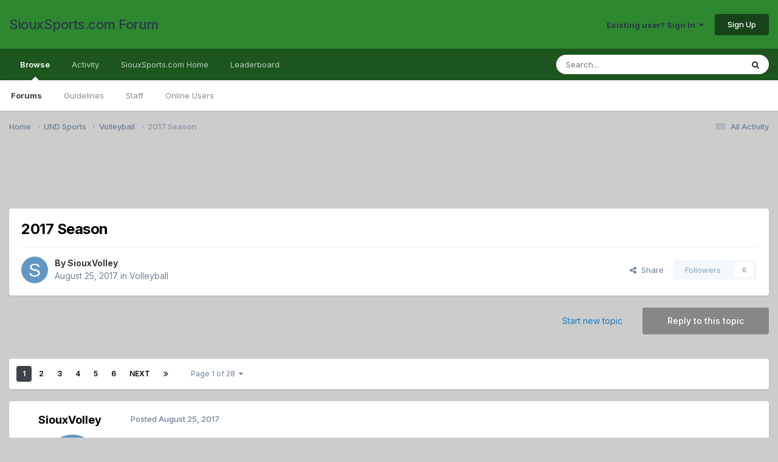

--- FILE ---
content_type: text/html;charset=UTF-8
request_url: https://forum.siouxsports.com/topic/24794-2017-season/
body_size: 27396
content:
<!DOCTYPE html>
<html lang="en-US" dir="ltr">
	<head>
		<meta charset="utf-8">
        
		<title>2017 Season - Volleyball - SiouxSports.com Forum</title>
		
			<script>
  (function(i,s,o,g,r,a,m){i['GoogleAnalyticsObject']=r;i[r]=i[r]||function(){
  (i[r].q=i[r].q||[]).push(arguments)},i[r].l=1*new Date();a=s.createElement(o),
  m=s.getElementsByTagName(o)[0];a.async=1;a.src=g;m.parentNode.insertBefore(a,m)
  })(window,document,'script','//www.google-analytics.com/analytics.js','ga');

  ga('create', 'UA-2209524-3', 'auto');
  ga('send', 'pageview');

</script>
		
		
		
		

	<meta name="viewport" content="width=device-width, initial-scale=1">



	<meta name="twitter:card" content="summary_large_image" />




	
		
			
				<meta property="og:title" content="2017 Season">
			
		
	

	
		
			
				<meta property="og:type" content="website">
			
		
	

	
		
			
				<meta property="og:url" content="https://forum.siouxsports.com/topic/24794-2017-season/">
			
		
	

	
		
			
				<meta name="description" content="UND leads 2-0 against Chatty. Can follow the progress with statsbroadcast.com, which has a link via a UNDVb tweet">
			
		
	

	
		
			
				<meta property="og:description" content="UND leads 2-0 against Chatty. Can follow the progress with statsbroadcast.com, which has a link via a UNDVb tweet">
			
		
	

	
		
			
				<meta property="og:updated_time" content="2018-03-13T19:56:44Z">
			
		
	

	
		
			
				<meta property="og:image" content="https://forum.siouxsports.com/uploads/monthly_2017_11/image.png.d81dfe5c1dc8cfef7d69b59f3998ccf7.png">
			
		
	

	
		
			
				<meta property="og:site_name" content="SiouxSports.com Forum">
			
		
	

	
		
			
				<meta property="og:locale" content="en_US">
			
		
	


	
		<link rel="next" href="https://forum.siouxsports.com/topic/24794-2017-season/page/2/" />
	

	
		<link rel="last" href="https://forum.siouxsports.com/topic/24794-2017-season/page/28/" />
	

	
		<link rel="canonical" href="https://forum.siouxsports.com/topic/24794-2017-season/" />
	

	
		<link as="style" rel="preload" href="https://forum.siouxsports.com/applications/core/interface/ckeditor/ckeditor/skins/ips/editor.css?t=P1PF" />
	





<link rel="manifest" href="https://forum.siouxsports.com/manifest.webmanifest/">
<meta name="msapplication-config" content="https://forum.siouxsports.com/browserconfig.xml/">
<meta name="msapplication-starturl" content="/">
<meta name="application-name" content="SiouxSports.com Forum">
<meta name="apple-mobile-web-app-title" content="SiouxSports.com Forum">

	<meta name="theme-color" content="#2d8830">










<link rel="preload" href="//forum.siouxsports.com/applications/core/interface/font/fontawesome-webfont.woff2?v=4.7.0" as="font" crossorigin="anonymous">
		


	<link rel="preconnect" href="https://fonts.googleapis.com">
	<link rel="preconnect" href="https://fonts.gstatic.com" crossorigin>
	
		<link href="https://fonts.googleapis.com/css2?family=Inter:wght@300;400;500;600;700&display=swap" rel="stylesheet">
	



	<link rel='stylesheet' href='https://forum.siouxsports.com/uploads/css_built_2/341e4a57816af3ba440d891ca87450ff_framework.css?v=fb774dd72e1759275842' media='all'>

	<link rel='stylesheet' href='https://forum.siouxsports.com/uploads/css_built_2/05e81b71abe4f22d6eb8d1a929494829_responsive.css?v=fb774dd72e1759275842' media='all'>

	<link rel='stylesheet' href='https://forum.siouxsports.com/uploads/css_built_2/90eb5adf50a8c640f633d47fd7eb1778_core.css?v=fb774dd72e1759275842' media='all'>

	<link rel='stylesheet' href='https://forum.siouxsports.com/uploads/css_built_2/5a0da001ccc2200dc5625c3f3934497d_core_responsive.css?v=fb774dd72e1759275842' media='all'>

	<link rel='stylesheet' href='https://forum.siouxsports.com/uploads/css_built_2/62e269ced0fdab7e30e026f1d30ae516_forums.css?v=fb774dd72e1759275842' media='all'>

	<link rel='stylesheet' href='https://forum.siouxsports.com/uploads/css_built_2/76e62c573090645fb99a15a363d8620e_forums_responsive.css?v=fb774dd72e1759275842' media='all'>

	<link rel='stylesheet' href='https://forum.siouxsports.com/uploads/css_built_2/ebdea0c6a7dab6d37900b9190d3ac77b_topics.css?v=fb774dd72e1759275842' media='all'>





<link rel='stylesheet' href='https://forum.siouxsports.com/uploads/css_built_2/258adbb6e4f3e83cd3b355f84e3fa002_custom.css?v=fb774dd72e1759275842' media='all'>




		
		

	</head>
	<body class='ipsApp ipsApp_front ipsJS_none ipsClearfix' data-controller='core.front.core.app' data-message="" data-pageApp='forums' data-pageLocation='front' data-pageModule='forums' data-pageController='topic' data-pageID='24794'  >
		
        

        

		<a href='#ipsLayout_mainArea' class='ipsHide' title='Go to main content on this page' accesskey='m'>Jump to content</a>
		





		<div id='ipsLayout_header' class='ipsClearfix'>
			<header>
				<div class='ipsLayout_container'>
					

<a href='https://forum.siouxsports.com/' id='elSiteTitle' accesskey='1'>SiouxSports.com Forum</a>

					
						

	<ul id='elUserNav' class='ipsList_inline cSignedOut ipsResponsive_showDesktop'>
		
        
		
        
        
            
            <li id='elSignInLink'>
                <a href='https://forum.siouxsports.com/login/' data-ipsMenu-closeOnClick="false" data-ipsMenu id='elUserSignIn'>
                    Existing user? Sign In &nbsp;<i class='fa fa-caret-down'></i>
                </a>
                
<div id='elUserSignIn_menu' class='ipsMenu ipsMenu_auto ipsHide'>
	<form accept-charset='utf-8' method='post' action='https://forum.siouxsports.com/login/'>
		<input type="hidden" name="csrfKey" value="38571317ad79808c86b90e8a3d67a55a">
		<input type="hidden" name="ref" value="aHR0cHM6Ly9mb3J1bS5zaW91eHNwb3J0cy5jb20vdG9waWMvMjQ3OTQtMjAxNy1zZWFzb24v">
		<div data-role="loginForm">
			
			
			
				<div class='ipsColumns ipsColumns_noSpacing'>
					<div class='ipsColumn ipsColumn_wide' id='elUserSignIn_internal'>
						
<div class="ipsPad ipsForm ipsForm_vertical">
	<h4 class="ipsType_sectionHead">Sign In</h4>
	<br><br>
	<ul class='ipsList_reset'>
		<li class="ipsFieldRow ipsFieldRow_noLabel ipsFieldRow_fullWidth">
			
			
				<input type="text" placeholder="Display Name" name="auth" autocomplete="username">
			
		</li>
		<li class="ipsFieldRow ipsFieldRow_noLabel ipsFieldRow_fullWidth">
			<input type="password" placeholder="Password" name="password" autocomplete="current-password">
		</li>
		<li class="ipsFieldRow ipsFieldRow_checkbox ipsClearfix">
			<span class="ipsCustomInput">
				<input type="checkbox" name="remember_me" id="remember_me_checkbox" value="1" checked aria-checked="true">
				<span></span>
			</span>
			<div class="ipsFieldRow_content">
				<label class="ipsFieldRow_label" for="remember_me_checkbox">Remember me</label>
				<span class="ipsFieldRow_desc">Not recommended on shared computers</span>
			</div>
		</li>
		<li class="ipsFieldRow ipsFieldRow_fullWidth">
			<button type="submit" name="_processLogin" value="usernamepassword" class="ipsButton ipsButton_primary ipsButton_small" id="elSignIn_submit">Sign In</button>
			
				<p class="ipsType_right ipsType_small">
					
						<a href='https://forum.siouxsports.com/lostpassword/' >
					
					Forgot your password?</a>
				</p>
			
		</li>
	</ul>
</div>
					</div>
					<div class='ipsColumn ipsColumn_wide'>
						<div class='ipsPadding' id='elUserSignIn_external'>
							<div class='ipsAreaBackground_light ipsPadding:half'>
								
								
									<div class='ipsType_center ipsMargin_top:half'>
										

<button type="submit" name="_processLogin" value="2" class='ipsButton ipsButton_verySmall ipsButton_fullWidth ipsSocial ipsSocial_facebook' style="background-color: #3a579a">
	
		<span class='ipsSocial_icon'>
			
				<i class='fa fa-facebook-official'></i>
			
		</span>
		<span class='ipsSocial_text'>Sign in with Facebook</span>
	
</button>
									</div>
								
							</div>
						</div>
					</div>
				</div>
			
		</div>
	</form>
</div>
            </li>
            
        
		
			<li>
				
					<a href='https://forum.siouxsports.com/register/' data-ipsDialog data-ipsDialog-size='narrow' data-ipsDialog-title='Sign Up' id='elRegisterButton' class='ipsButton ipsButton_normal ipsButton_primary'>Sign Up</a>
				
			</li>
		
	</ul>

						
<ul class='ipsMobileHamburger ipsList_reset ipsResponsive_hideDesktop'>
	<li data-ipsDrawer data-ipsDrawer-drawerElem='#elMobileDrawer'>
		<a href='#'>
			
			
				
			
			
			
			<i class='fa fa-navicon'></i>
		</a>
	</li>
</ul>
					
				</div>
			</header>
			

	<nav data-controller='core.front.core.navBar' class=' ipsResponsive_showDesktop'>
		<div class='ipsNavBar_primary ipsLayout_container '>
			<ul data-role="primaryNavBar" class='ipsClearfix'>
				


	
		
		
			
		
		<li class='ipsNavBar_active' data-active id='elNavSecondary_1' data-role="navBarItem" data-navApp="core" data-navExt="CustomItem">
			
			
				<a href="https://forum.siouxsports.com"  data-navItem-id="1" data-navDefault>
					Browse<span class='ipsNavBar_active__identifier'></span>
				</a>
			
			
				<ul class='ipsNavBar_secondary ' data-role='secondaryNavBar'>
					


	
		
		
			
		
		<li class='ipsNavBar_active' data-active id='elNavSecondary_8' data-role="navBarItem" data-navApp="forums" data-navExt="Forums">
			
			
				<a href="https://forum.siouxsports.com"  data-navItem-id="8" data-navDefault>
					Forums<span class='ipsNavBar_active__identifier'></span>
				</a>
			
			
		</li>
	
	

	
		
		
		<li  id='elNavSecondary_9' data-role="navBarItem" data-navApp="core" data-navExt="Guidelines">
			
			
				<a href="https://forum.siouxsports.com/guidelines/"  data-navItem-id="9" >
					Guidelines<span class='ipsNavBar_active__identifier'></span>
				</a>
			
			
		</li>
	
	

	
		
		
		<li  id='elNavSecondary_10' data-role="navBarItem" data-navApp="core" data-navExt="StaffDirectory">
			
			
				<a href="https://forum.siouxsports.com/staff/"  data-navItem-id="10" >
					Staff<span class='ipsNavBar_active__identifier'></span>
				</a>
			
			
		</li>
	
	

	
		
		
		<li  id='elNavSecondary_11' data-role="navBarItem" data-navApp="core" data-navExt="OnlineUsers">
			
			
				<a href="https://forum.siouxsports.com/online/"  data-navItem-id="11" >
					Online Users<span class='ipsNavBar_active__identifier'></span>
				</a>
			
			
		</li>
	
	

					<li class='ipsHide' id='elNavigationMore_1' data-role='navMore'>
						<a href='#' data-ipsMenu data-ipsMenu-appendTo='#elNavigationMore_1' id='elNavigationMore_1_dropdown'>More <i class='fa fa-caret-down'></i></a>
						<ul class='ipsHide ipsMenu ipsMenu_auto' id='elNavigationMore_1_dropdown_menu' data-role='moreDropdown'></ul>
					</li>
				</ul>
			
		</li>
	
	

	
		
		
		<li  id='elNavSecondary_2' data-role="navBarItem" data-navApp="core" data-navExt="CustomItem">
			
			
				<a href="https://forum.siouxsports.com/discover/"  data-navItem-id="2" >
					Activity<span class='ipsNavBar_active__identifier'></span>
				</a>
			
			
				<ul class='ipsNavBar_secondary ipsHide' data-role='secondaryNavBar'>
					


	
		
		
		<li  id='elNavSecondary_3' data-role="navBarItem" data-navApp="core" data-navExt="AllActivity">
			
			
				<a href="https://forum.siouxsports.com/discover/"  data-navItem-id="3" >
					All Activity<span class='ipsNavBar_active__identifier'></span>
				</a>
			
			
		</li>
	
	

	
		
		
		<li  id='elNavSecondary_4' data-role="navBarItem" data-navApp="core" data-navExt="YourActivityStreams">
			
			
				<a href="#"  data-navItem-id="4" >
					My Activity Streams<span class='ipsNavBar_active__identifier'></span>
				</a>
			
			
		</li>
	
	

	
		
		
		<li  id='elNavSecondary_5' data-role="navBarItem" data-navApp="core" data-navExt="YourActivityStreamsItem">
			
			
				<a href="https://forum.siouxsports.com/discover/unread/"  data-navItem-id="5" >
					Unread Content<span class='ipsNavBar_active__identifier'></span>
				</a>
			
			
		</li>
	
	

	
		
		
		<li  id='elNavSecondary_6' data-role="navBarItem" data-navApp="core" data-navExt="YourActivityStreamsItem">
			
			
				<a href="https://forum.siouxsports.com/discover/content-started/"  data-navItem-id="6" >
					Content I Started<span class='ipsNavBar_active__identifier'></span>
				</a>
			
			
		</li>
	
	

	
		
		
		<li  id='elNavSecondary_7' data-role="navBarItem" data-navApp="core" data-navExt="Search">
			
			
				<a href="https://forum.siouxsports.com/search/"  data-navItem-id="7" >
					Search<span class='ipsNavBar_active__identifier'></span>
				</a>
			
			
		</li>
	
	

					<li class='ipsHide' id='elNavigationMore_2' data-role='navMore'>
						<a href='#' data-ipsMenu data-ipsMenu-appendTo='#elNavigationMore_2' id='elNavigationMore_2_dropdown'>More <i class='fa fa-caret-down'></i></a>
						<ul class='ipsHide ipsMenu ipsMenu_auto' id='elNavigationMore_2_dropdown_menu' data-role='moreDropdown'></ul>
					</li>
				</ul>
			
		</li>
	
	

	
		
		
		<li  id='elNavSecondary_12' data-role="navBarItem" data-navApp="core" data-navExt="CustomItem">
			
			
				<a href="http://siouxsports.com"  data-navItem-id="12" >
					SiouxSports.com Home<span class='ipsNavBar_active__identifier'></span>
				</a>
			
			
		</li>
	
	

	
		
		
		<li  id='elNavSecondary_13' data-role="navBarItem" data-navApp="core" data-navExt="Leaderboard">
			
			
				<a href="https://forum.siouxsports.com/leaderboard/"  data-navItem-id="13" >
					Leaderboard<span class='ipsNavBar_active__identifier'></span>
				</a>
			
			
		</li>
	
	

	
	

	
	

				<li class='ipsHide' id='elNavigationMore' data-role='navMore'>
					<a href='#' data-ipsMenu data-ipsMenu-appendTo='#elNavigationMore' id='elNavigationMore_dropdown'>More</a>
					<ul class='ipsNavBar_secondary ipsHide' data-role='secondaryNavBar'>
						<li class='ipsHide' id='elNavigationMore_more' data-role='navMore'>
							<a href='#' data-ipsMenu data-ipsMenu-appendTo='#elNavigationMore_more' id='elNavigationMore_more_dropdown'>More <i class='fa fa-caret-down'></i></a>
							<ul class='ipsHide ipsMenu ipsMenu_auto' id='elNavigationMore_more_dropdown_menu' data-role='moreDropdown'></ul>
						</li>
					</ul>
				</li>
			</ul>
			

	<div id="elSearchWrapper">
		<div id='elSearch' data-controller="core.front.core.quickSearch">
			<form accept-charset='utf-8' action='//forum.siouxsports.com/search/?do=quicksearch' method='post'>
                <input type='search' id='elSearchField' placeholder='Search...' name='q' autocomplete='off' aria-label='Search'>
                <details class='cSearchFilter'>
                    <summary class='cSearchFilter__text'></summary>
                    <ul class='cSearchFilter__menu'>
                        
                        <li><label><input type="radio" name="type" value="all" ><span class='cSearchFilter__menuText'>Everywhere</span></label></li>
                        
                            
                                <li><label><input type="radio" name="type" value='contextual_{&quot;type&quot;:&quot;forums_topic&quot;,&quot;nodes&quot;:21}' checked><span class='cSearchFilter__menuText'>This Forum</span></label></li>
                            
                                <li><label><input type="radio" name="type" value='contextual_{&quot;type&quot;:&quot;forums_topic&quot;,&quot;item&quot;:24794}' checked><span class='cSearchFilter__menuText'>This Topic</span></label></li>
                            
                        
                        
                            <li><label><input type="radio" name="type" value="core_statuses_status"><span class='cSearchFilter__menuText'>Status Updates</span></label></li>
                        
                            <li><label><input type="radio" name="type" value="forums_topic"><span class='cSearchFilter__menuText'>Topics</span></label></li>
                        
                            <li><label><input type="radio" name="type" value="core_members"><span class='cSearchFilter__menuText'>Members</span></label></li>
                        
                    </ul>
                </details>
				<button class='cSearchSubmit' type="submit" aria-label='Search'><i class="fa fa-search"></i></button>
			</form>
		</div>
	</div>

		</div>
	</nav>

			
<ul id='elMobileNav' class='ipsResponsive_hideDesktop' data-controller='core.front.core.mobileNav'>
	
		
			
			
				
				
			
				
					<li id='elMobileBreadcrumb'>
						<a href='https://forum.siouxsports.com/forum/21-volleyball/'>
							<span>Volleyball</span>
						</a>
					</li>
				
				
			
				
				
			
		
	
	
	
	<li >
		<a data-action="defaultStream" href='https://forum.siouxsports.com/discover/'><i class="fa fa-newspaper-o" aria-hidden="true"></i></a>
	</li>

	

	
		<li class='ipsJS_show'>
			<a href='https://forum.siouxsports.com/search/'><i class='fa fa-search'></i></a>
		</li>
	
</ul>
		</div>
		<main id='ipsLayout_body' class='ipsLayout_container'>
			<div id='ipsLayout_contentArea'>
				<div id='ipsLayout_contentWrapper'>
					
<nav class='ipsBreadcrumb ipsBreadcrumb_top ipsFaded_withHover'>
	

	<ul class='ipsList_inline ipsPos_right'>
		
		<li >
			<a data-action="defaultStream" class='ipsType_light '  href='https://forum.siouxsports.com/discover/'><i class="fa fa-newspaper-o" aria-hidden="true"></i> <span>All Activity</span></a>
		</li>
		
	</ul>

	<ul data-role="breadcrumbList">
		<li>
			<a title="Home" href='https://forum.siouxsports.com/'>
				<span>Home <i class='fa fa-angle-right'></i></span>
			</a>
		</li>
		
		
			<li>
				
					<a href='https://forum.siouxsports.com/forum/10-und-sports/'>
						<span>UND Sports <i class='fa fa-angle-right' aria-hidden="true"></i></span>
					</a>
				
			</li>
		
			<li>
				
					<a href='https://forum.siouxsports.com/forum/21-volleyball/'>
						<span>Volleyball <i class='fa fa-angle-right' aria-hidden="true"></i></span>
					</a>
				
			</li>
		
			<li>
				
					2017 Season
				
			</li>
		
	</ul>
</nav>
					
					<div id='ipsLayout_mainArea'>
						<script async src="https://pagead2.googlesyndication.com/pagead/js/adsbygoogle.js"></script>
<!-- SiouxSports responsive -->
<ins class="adsbygoogle"
     style="display:inline-block;min-width:400px;max-width:1200px;width:100%;height:90px"
     data-ad-client="ca-pub-1147011171394319"
     data-ad-slot="1885417625"></ins>
<script>
     (adsbygoogle = window.adsbygoogle || []).push({});
</script>
						
						
						

	




						



<div class='ipsPageHeader ipsResponsive_pull ipsBox ipsPadding sm:ipsPadding:half ipsMargin_bottom'>
		
	
	<div class='ipsFlex ipsFlex-ai:center ipsFlex-fw:wrap ipsGap:4'>
		<div class='ipsFlex-flex:11'>
			<h1 class='ipsType_pageTitle ipsContained_container'>
				

				
				
					<span class='ipsType_break ipsContained'>
						<span>2017 Season</span>
					</span>
				
			</h1>
			
			
		</div>
		
	</div>
	<hr class='ipsHr'>
	<div class='ipsPageHeader__meta ipsFlex ipsFlex-jc:between ipsFlex-ai:center ipsFlex-fw:wrap ipsGap:3'>
		<div class='ipsFlex-flex:11'>
			<div class='ipsPhotoPanel ipsPhotoPanel_mini ipsPhotoPanel_notPhone ipsClearfix'>
				


	<a href="https://forum.siouxsports.com/profile/8734-siouxvolley/" rel="nofollow" data-ipsHover data-ipsHover-width="370" data-ipsHover-target="https://forum.siouxsports.com/profile/8734-siouxvolley/?do=hovercard" class="ipsUserPhoto ipsUserPhoto_mini" title="Go to SiouxVolley's profile">
		<img src='data:image/svg+xml,%3Csvg%20xmlns%3D%22http%3A%2F%2Fwww.w3.org%2F2000%2Fsvg%22%20viewBox%3D%220%200%201024%201024%22%20style%3D%22background%3A%236297c4%22%3E%3Cg%3E%3Ctext%20text-anchor%3D%22middle%22%20dy%3D%22.35em%22%20x%3D%22512%22%20y%3D%22512%22%20fill%3D%22%23ffffff%22%20font-size%3D%22700%22%20font-family%3D%22-apple-system%2C%20BlinkMacSystemFont%2C%20Roboto%2C%20Helvetica%2C%20Arial%2C%20sans-serif%22%3ES%3C%2Ftext%3E%3C%2Fg%3E%3C%2Fsvg%3E' alt='SiouxVolley' loading="lazy">
	</a>

				<div>
					<p class='ipsType_reset ipsType_blendLinks'>
						<span class='ipsType_normal'>
						
							<strong>By 


<a href='https://forum.siouxsports.com/profile/8734-siouxvolley/' rel="nofollow" data-ipsHover data-ipsHover-width='370' data-ipsHover-target='https://forum.siouxsports.com/profile/8734-siouxvolley/?do=hovercard&amp;referrer=https%253A%252F%252Fforum.siouxsports.com%252Ftopic%252F24794-2017-season%252F' title="Go to SiouxVolley's profile" class="ipsType_break">SiouxVolley</a></strong><br />
							<span class='ipsType_light'><time datetime='2017-08-25T20:17:05Z' title='08/25/2017 08:17  PM' data-short='8 yr'>August 25, 2017</time> in <a href="https://forum.siouxsports.com/forum/21-volleyball/">Volleyball</a></span>
						
						</span>
					</p>
				</div>
			</div>
		</div>
		
			<div class='ipsFlex-flex:01 ipsResponsive_hidePhone'>
				<div class='ipsShareLinks'>
					
						


    <a href='#elShareItem_1143107103_menu' id='elShareItem_1143107103' data-ipsMenu class='ipsShareButton ipsButton ipsButton_verySmall ipsButton_link ipsButton_link--light'>
        <span><i class='fa fa-share-alt'></i></span> &nbsp;Share
    </a>

    <div class='ipsPadding ipsMenu ipsMenu_normal ipsHide' id='elShareItem_1143107103_menu' data-controller="core.front.core.sharelink">
        
        
        <span data-ipsCopy data-ipsCopy-flashmessage>
            <a href="https://forum.siouxsports.com/topic/24794-2017-season/" class="ipsButton ipsButton_light ipsButton_small ipsButton_fullWidth" data-role="copyButton" data-clipboard-text="https://forum.siouxsports.com/topic/24794-2017-season/" data-ipstooltip title='Copy Link to Clipboard'><i class="fa fa-clone"></i> https://forum.siouxsports.com/topic/24794-2017-season/</a>
        </span>
        <ul class='ipsShareLinks ipsMargin_top:half'>
            
                <li>
<a href="https://x.com/share?url=https%3A%2F%2Fforum.siouxsports.com%2Ftopic%2F24794-2017-season%2F" class="cShareLink cShareLink_x" target="_blank" data-role="shareLink" title='Share on X' data-ipsTooltip rel='nofollow noopener'>
    <i class="fa fa-x"></i>
</a></li>
            
                <li>
<a href="https://www.facebook.com/sharer/sharer.php?u=https%3A%2F%2Fforum.siouxsports.com%2Ftopic%2F24794-2017-season%2F" class="cShareLink cShareLink_facebook" target="_blank" data-role="shareLink" title='Share on Facebook' data-ipsTooltip rel='noopener nofollow'>
	<i class="fa fa-facebook"></i>
</a></li>
            
                <li>
<a href="mailto:?subject=2017%20Season&body=https%3A%2F%2Fforum.siouxsports.com%2Ftopic%2F24794-2017-season%2F" rel='nofollow' class='cShareLink cShareLink_email' title='Share via email' data-ipsTooltip>
	<i class="fa fa-envelope"></i>
</a></li>
            
        </ul>
        
            <hr class='ipsHr'>
            <button class='ipsHide ipsButton ipsButton_verySmall ipsButton_light ipsButton_fullWidth ipsMargin_top:half' data-controller='core.front.core.webshare' data-role='webShare' data-webShareTitle='2017 Season' data-webShareText='2017 Season' data-webShareUrl='https://forum.siouxsports.com/topic/24794-2017-season/'>More sharing options...</button>
        
    </div>

					
					
                    

					



					

<div data-followApp='forums' data-followArea='topic' data-followID='24794' data-controller='core.front.core.followButton'>
	

	<a href='https://forum.siouxsports.com/login/' rel="nofollow" class="ipsFollow ipsPos_middle ipsButton ipsButton_light ipsButton_verySmall ipsButton_disabled" data-role="followButton" data-ipsTooltip title='Sign in to follow this'>
		<span>Followers</span>
		<span class='ipsCommentCount'>0</span>
	</a>

</div>
				</div>
			</div>
					
	</div>
	
	
</div>








<div class='ipsClearfix'>
	<ul class="ipsToolList ipsToolList_horizontal ipsClearfix ipsSpacer_both ">
		
			<li class='ipsToolList_primaryAction'>
				<span data-controller='forums.front.topic.reply'>
					
						<a href='#replyForm' rel="nofollow" class='ipsButton ipsButton_important ipsButton_medium ipsButton_fullWidth' data-action='replyToTopic'>Reply to this topic</a>
					
				</span>
			</li>
		
		
			<li class='ipsResponsive_hidePhone'>
				
					<a href="https://forum.siouxsports.com/forum/21-volleyball/?do=add" rel="nofollow" class='ipsButton ipsButton_link ipsButton_medium ipsButton_fullWidth' title='Start a new topic in this forum'>Start new topic</a>
				
			</li>
		
		
	</ul>
</div>

<div id='comments' data-controller='core.front.core.commentFeed,forums.front.topic.view, core.front.core.ignoredComments' data-autoPoll data-baseURL='https://forum.siouxsports.com/topic/24794-2017-season/'  data-feedID='topic-24794' class='cTopic ipsClear ipsSpacer_top'>
	
			

				<div class="ipsBox ipsResponsive_pull ipsPadding:half ipsClearfix ipsClear ipsMargin_bottom">
					
					
						


	
	<ul class='ipsPagination' id='elPagination_442a83128d95a6be168c288a5c09c870_1911163356' data-ipsPagination-seoPagination='true' data-pages='28' >
		
			
				<li class='ipsPagination_first ipsPagination_inactive'><a href='https://forum.siouxsports.com/topic/24794-2017-season/#comments' rel="first" data-page='1' data-ipsTooltip title='First page'><i class='fa fa-angle-double-left'></i></a></li>
				<li class='ipsPagination_prev ipsPagination_inactive'><a href='https://forum.siouxsports.com/topic/24794-2017-season/#comments' rel="prev" data-page='0' data-ipsTooltip title='Previous page'>Prev</a></li>
			
			<li class='ipsPagination_page ipsPagination_active'><a href='https://forum.siouxsports.com/topic/24794-2017-season/#comments' data-page='1'>1</a></li>
			
				
					<li class='ipsPagination_page'><a href='https://forum.siouxsports.com/topic/24794-2017-season/page/2/#comments' data-page='2'>2</a></li>
				
					<li class='ipsPagination_page'><a href='https://forum.siouxsports.com/topic/24794-2017-season/page/3/#comments' data-page='3'>3</a></li>
				
					<li class='ipsPagination_page'><a href='https://forum.siouxsports.com/topic/24794-2017-season/page/4/#comments' data-page='4'>4</a></li>
				
					<li class='ipsPagination_page'><a href='https://forum.siouxsports.com/topic/24794-2017-season/page/5/#comments' data-page='5'>5</a></li>
				
					<li class='ipsPagination_page'><a href='https://forum.siouxsports.com/topic/24794-2017-season/page/6/#comments' data-page='6'>6</a></li>
				
				<li class='ipsPagination_next'><a href='https://forum.siouxsports.com/topic/24794-2017-season/page/2/#comments' rel="next" data-page='2' data-ipsTooltip title='Next page'>Next</a></li>
				<li class='ipsPagination_last'><a href='https://forum.siouxsports.com/topic/24794-2017-season/page/28/#comments' rel="last" data-page='28' data-ipsTooltip title='Last page'><i class='fa fa-angle-double-right'></i></a></li>
			
			
				<li class='ipsPagination_pageJump'>
					<a href='#' data-ipsMenu data-ipsMenu-closeOnClick='false' data-ipsMenu-appendTo='#elPagination_442a83128d95a6be168c288a5c09c870_1911163356' id='elPagination_442a83128d95a6be168c288a5c09c870_1911163356_jump'>Page 1 of 28 &nbsp;<i class='fa fa-caret-down'></i></a>
					<div class='ipsMenu ipsMenu_narrow ipsPadding ipsHide' id='elPagination_442a83128d95a6be168c288a5c09c870_1911163356_jump_menu'>
						<form accept-charset='utf-8' method='post' action='https://forum.siouxsports.com/topic/24794-2017-season/#comments' data-role="pageJump" data-baseUrl='#'>
							<ul class='ipsForm ipsForm_horizontal'>
								<li class='ipsFieldRow'>
									<input type='number' min='1' max='28' placeholder='Page number' class='ipsField_fullWidth' name='page'>
								</li>
								<li class='ipsFieldRow ipsFieldRow_fullWidth'>
									<input type='submit' class='ipsButton_fullWidth ipsButton ipsButton_verySmall ipsButton_primary' value='Go'>
								</li>
							</ul>
						</form>
					</div>
				</li>
			
		
	</ul>

					
				</div>
			
	

	

<div data-controller='core.front.core.recommendedComments' data-url='https://forum.siouxsports.com/topic/24794-2017-season/?recommended=comments' class='ipsRecommendedComments ipsHide'>
	<div data-role="recommendedComments">
		<h2 class='ipsType_sectionHead ipsType_large ipsType_bold ipsMargin_bottom'>Recommended Posts</h2>
		
	</div>
</div>
	
	<div id="elPostFeed" data-role='commentFeed' data-controller='core.front.core.moderation' >
		<form action="https://forum.siouxsports.com/topic/24794-2017-season/?csrfKey=38571317ad79808c86b90e8a3d67a55a&amp;do=multimodComment" method="post" data-ipsPageAction data-role='moderationTools'>
			
			
				

					

					
					



<a id='findComment-958237'></a>
<a id='comment-958237'></a>
<article  id='elComment_958237' class='cPost ipsBox ipsResponsive_pull  ipsComment  ipsComment_parent ipsClearfix ipsClear ipsColumns ipsColumns_noSpacing ipsColumns_collapsePhone    '>
	

	

	<div class='cAuthorPane_mobile ipsResponsive_showPhone'>
		<div class='cAuthorPane_photo'>
			<div class='cAuthorPane_photoWrap'>
				


	<a href="https://forum.siouxsports.com/profile/8734-siouxvolley/" rel="nofollow" data-ipsHover data-ipsHover-width="370" data-ipsHover-target="https://forum.siouxsports.com/profile/8734-siouxvolley/?do=hovercard" class="ipsUserPhoto ipsUserPhoto_large" title="Go to SiouxVolley's profile">
		<img src='data:image/svg+xml,%3Csvg%20xmlns%3D%22http%3A%2F%2Fwww.w3.org%2F2000%2Fsvg%22%20viewBox%3D%220%200%201024%201024%22%20style%3D%22background%3A%236297c4%22%3E%3Cg%3E%3Ctext%20text-anchor%3D%22middle%22%20dy%3D%22.35em%22%20x%3D%22512%22%20y%3D%22512%22%20fill%3D%22%23ffffff%22%20font-size%3D%22700%22%20font-family%3D%22-apple-system%2C%20BlinkMacSystemFont%2C%20Roboto%2C%20Helvetica%2C%20Arial%2C%20sans-serif%22%3ES%3C%2Ftext%3E%3C%2Fg%3E%3C%2Fsvg%3E' alt='SiouxVolley' loading="lazy">
	</a>

				
				
					<a href="https://forum.siouxsports.com/profile/8734-siouxvolley/badges/" rel="nofollow">
						
<img src='https://forum.siouxsports.com/uploads/monthly_2021_07/1_Newbie.svg' loading="lazy" alt="Newbie" class="cAuthorPane_badge cAuthorPane_badge--rank ipsOutline ipsOutline:2px" data-ipsTooltip title="Rank: Newbie (1/14)">
					</a>
				
			</div>
		</div>
		<div class='cAuthorPane_content'>
			<h3 class='ipsType_sectionHead cAuthorPane_author ipsType_break ipsType_blendLinks ipsFlex ipsFlex-ai:center'>
				


<a href='https://forum.siouxsports.com/profile/8734-siouxvolley/' rel="nofollow" data-ipsHover data-ipsHover-width='370' data-ipsHover-target='https://forum.siouxsports.com/profile/8734-siouxvolley/?do=hovercard&amp;referrer=https%253A%252F%252Fforum.siouxsports.com%252Ftopic%252F24794-2017-season%252F' title="Go to SiouxVolley's profile" class="ipsType_break">SiouxVolley</a>
			</h3>
			<div class='ipsType_light ipsType_reset'>
			    <a href='https://forum.siouxsports.com/topic/24794-2017-season/#findComment-958237' rel="nofollow" class='ipsType_blendLinks'>Posted <time datetime='2017-08-25T20:17:05Z' title='08/25/2017 08:17  PM' data-short='8 yr'>August 25, 2017</time></a>
				
			</div>
		</div>
	</div>
	<aside class='ipsComment_author cAuthorPane ipsColumn ipsColumn_medium ipsResponsive_hidePhone'>
		<h3 class='ipsType_sectionHead cAuthorPane_author ipsType_blendLinks ipsType_break'><strong>


<a href='https://forum.siouxsports.com/profile/8734-siouxvolley/' rel="nofollow" data-ipsHover data-ipsHover-width='370' data-ipsHover-target='https://forum.siouxsports.com/profile/8734-siouxvolley/?do=hovercard&amp;referrer=https%253A%252F%252Fforum.siouxsports.com%252Ftopic%252F24794-2017-season%252F' title="Go to SiouxVolley's profile" class="ipsType_break">SiouxVolley</a></strong>
			
		</h3>
		<ul class='cAuthorPane_info ipsList_reset'>
			<li data-role='photo' class='cAuthorPane_photo'>
				<div class='cAuthorPane_photoWrap'>
					


	<a href="https://forum.siouxsports.com/profile/8734-siouxvolley/" rel="nofollow" data-ipsHover data-ipsHover-width="370" data-ipsHover-target="https://forum.siouxsports.com/profile/8734-siouxvolley/?do=hovercard" class="ipsUserPhoto ipsUserPhoto_large" title="Go to SiouxVolley's profile">
		<img src='data:image/svg+xml,%3Csvg%20xmlns%3D%22http%3A%2F%2Fwww.w3.org%2F2000%2Fsvg%22%20viewBox%3D%220%200%201024%201024%22%20style%3D%22background%3A%236297c4%22%3E%3Cg%3E%3Ctext%20text-anchor%3D%22middle%22%20dy%3D%22.35em%22%20x%3D%22512%22%20y%3D%22512%22%20fill%3D%22%23ffffff%22%20font-size%3D%22700%22%20font-family%3D%22-apple-system%2C%20BlinkMacSystemFont%2C%20Roboto%2C%20Helvetica%2C%20Arial%2C%20sans-serif%22%3ES%3C%2Ftext%3E%3C%2Fg%3E%3C%2Fsvg%3E' alt='SiouxVolley' loading="lazy">
	</a>

					
					
						
<img src='https://forum.siouxsports.com/uploads/monthly_2021_07/1_Newbie.svg' loading="lazy" alt="Newbie" class="cAuthorPane_badge cAuthorPane_badge--rank ipsOutline ipsOutline:2px" data-ipsTooltip title="Rank: Newbie (1/14)">
					
				</div>
			</li>
			
				<li data-role='group'>Members</li>
				
			
			
				<li data-role='stats' class='ipsMargin_top'>
					<ul class="ipsList_reset ipsType_light ipsFlex ipsFlex-ai:center ipsFlex-jc:center ipsGap_row:2 cAuthorPane_stats">
						<li>
							
								<a href="https://forum.siouxsports.com/profile/8734-siouxvolley/content/" rel="nofollow" title="7,019 posts" data-ipsTooltip class="ipsType_blendLinks">
							
								<i class="fa fa-comment"></i> 7k
							
								</a>
							
						</li>
						
					</ul>
				</li>
			
			
				

			
		</ul>
	</aside>
	<div class='ipsColumn ipsColumn_fluid ipsMargin:none'>
		

<div id='comment-958237_wrap' data-controller='core.front.core.comment' data-commentApp='forums' data-commentType='forums' data-commentID="958237" data-quoteData='{&quot;userid&quot;:8734,&quot;username&quot;:&quot;SiouxVolley&quot;,&quot;timestamp&quot;:1503692225,&quot;contentapp&quot;:&quot;forums&quot;,&quot;contenttype&quot;:&quot;forums&quot;,&quot;contentid&quot;:24794,&quot;contentclass&quot;:&quot;forums_Topic&quot;,&quot;contentcommentid&quot;:958237}' class='ipsComment_content ipsType_medium'>

	<div class='ipsComment_meta ipsType_light ipsFlex ipsFlex-ai:center ipsFlex-jc:between ipsFlex-fd:row-reverse'>
		<div class='ipsType_light ipsType_reset ipsType_blendLinks ipsComment_toolWrap'>
			<div class='ipsResponsive_hidePhone ipsComment_badges'>
				<ul class='ipsList_reset ipsFlex ipsFlex-jc:end ipsFlex-fw:wrap ipsGap:2 ipsGap_row:1'>
					
					
					
					
					
				</ul>
			</div>
			<ul class='ipsList_reset ipsComment_tools'>
				<li>
					<a href='#elControls_958237_menu' class='ipsComment_ellipsis' id='elControls_958237' title='More options...' data-ipsMenu data-ipsMenu-appendTo='#comment-958237_wrap'><i class='fa fa-ellipsis-h'></i></a>
					<ul id='elControls_958237_menu' class='ipsMenu ipsMenu_narrow ipsHide'>
						
						
                        
						
						
						
							
								
							
							
							
							
							
							
						
					</ul>
				</li>
				
			</ul>
		</div>

		<div class='ipsType_reset ipsResponsive_hidePhone'>
		   
		   Posted <time datetime='2017-08-25T20:17:05Z' title='08/25/2017 08:17  PM' data-short='8 yr'>August 25, 2017</time>
		   
			
			<span class='ipsResponsive_hidePhone'>
				
				
			</span>
		</div>
	</div>

	

    

	<div class='cPost_contentWrap'>
		
		<div data-role='commentContent' class='ipsType_normal ipsType_richText ipsPadding_bottom ipsContained' data-controller='core.front.core.lightboxedImages'>
			
<p>
	UND leads 2-0 against Chatty.
</p>

<p>
	Can follow the progress with statsbroadcast.com, which has a link via a UNDVb tweet
</p>


			
		</div>

		
			<div class='ipsItemControls'>
				
					
						

	<div data-controller='core.front.core.reaction' class='ipsItemControls_right ipsClearfix '>	
		<div class='ipsReact ipsPos_right'>
			
				
				<div class='ipsReact_blurb ' data-role='reactionBlurb'>
					
						

	
	<ul class='ipsReact_reactions'>
		
		
			
				
				<li class='ipsReact_reactCount'>
					
						<span data-ipsTooltip title="Upvote">
					
							<span>
								<img src='https://forum.siouxsports.com/uploads/reactions/react_up.png' alt="Upvote" loading="lazy">
							</span>
							<span>
								1
							</span>
					
						</span>
					
				</li>
			
		
	</ul>

					
				</div>
			
			
			
		</div>
	</div>

					
				
				<ul class='ipsComment_controls ipsClearfix ipsItemControls_left' data-role="commentControls">
					
						
						
							<li data-ipsQuote-editor='topic_comment' data-ipsQuote-target='#comment-958237' class='ipsJS_show'>
								<button class='ipsButton ipsButton_light ipsButton_verySmall ipsButton_narrow cMultiQuote ipsHide' data-action='multiQuoteComment' data-ipsTooltip data-ipsQuote-multiQuote data-mqId='mq958237' title='MultiQuote'><i class='fa fa-plus'></i></button>
							</li>
							<li data-ipsQuote-editor='topic_comment' data-ipsQuote-target='#comment-958237' class='ipsJS_show'>
								<a href='#' data-action='quoteComment' data-ipsQuote-singleQuote>Quote</a>
							</li>
						
						
						
												
					
					<li class='ipsHide' data-role='commentLoading'>
						<span class='ipsLoading ipsLoading_tiny ipsLoading_noAnim'></span>
					</li>
				</ul>
			</div>
		

		
	</div>

	
    
</div>
	</div>
</article>
					
					
					
						







<div class="ipsBox cTopicOverview cTopicOverview--inline ipsFlex ipsFlex-fd:row md:ipsFlex-fd:row sm:ipsFlex-fd:column ipsMargin_bottom sm:ipsMargin_bottom:half sm:ipsMargin_top:half ipsResponsive_pull  " data-controller='forums.front.topic.activity'>

	<div class='cTopicOverview__header ipsAreaBackground_light ipsFlex sm:ipsFlex-fw:wrap sm:ipsFlex-jc:center'>
		<ul class='cTopicOverview__stats ipsPadding ipsMargin:none sm:ipsPadding_horizontal:half ipsFlex ipsFlex-flex:10 ipsFlex-jc:around ipsFlex-ai:center'>
			<li class='cTopicOverview__statItem ipsType_center'>
				<span class='cTopicOverview__statTitle ipsType_light ipsTruncate ipsTruncate_line'>Replies</span>
				<span class='cTopicOverview__statValue'>691</span>
			</li>
			<li class='cTopicOverview__statItem ipsType_center'>
				<span class='cTopicOverview__statTitle ipsType_light ipsTruncate ipsTruncate_line'>Created</span>
				<span class='cTopicOverview__statValue'><time datetime='2017-08-25T20:17:05Z' title='08/25/2017 08:17  PM' data-short='8 yr'>8 yr</time></span>
			</li>
			<li class='cTopicOverview__statItem ipsType_center'>
				<span class='cTopicOverview__statTitle ipsType_light ipsTruncate ipsTruncate_line'>Last Reply </span>
				<span class='cTopicOverview__statValue'><time datetime='2018-03-13T19:56:44Z' title='03/13/2018 07:56  PM' data-short='7 yr'>7 yr</time></span>
			</li>
		</ul>
		<a href='#' data-action='toggleOverview' class='cTopicOverview__toggle cTopicOverview__toggle--inline ipsType_large ipsType_light ipsPad ipsFlex ipsFlex-ai:center ipsFlex-jc:center'><i class='fa fa-chevron-down'></i></a>
	</div>
	
		<div class='cTopicOverview__preview ipsFlex-flex:10' data-role="preview">
			<div class='cTopicOverview__previewInner ipsPadding_vertical ipsPadding_horizontal ipsResponsive_hidePhone ipsFlex ipsFlex-fd:row'>
				
					<div class='cTopicOverview__section--users ipsFlex-flex:00'>
						<h4 class='ipsType_reset cTopicOverview__sectionTitle ipsType_dark ipsType_uppercase ipsType_noBreak'>Top Posters In This Topic</h4>
						<ul class='cTopicOverview__dataList ipsMargin:none ipsPadding:none ipsList_style:none ipsFlex ipsFlex-jc:between ipsFlex-ai:center'>
							
								<li class="cTopicOverview__dataItem ipsMargin_right ipsFlex ipsFlex-jc:start ipsFlex-ai:center">
									


	<a href="https://forum.siouxsports.com/profile/8734-siouxvolley/" rel="nofollow" data-ipsHover data-ipsHover-width="370" data-ipsHover-target="https://forum.siouxsports.com/profile/8734-siouxvolley/?do=hovercard" class="ipsUserPhoto ipsUserPhoto_tiny" title="Go to SiouxVolley's profile">
		<img src='data:image/svg+xml,%3Csvg%20xmlns%3D%22http%3A%2F%2Fwww.w3.org%2F2000%2Fsvg%22%20viewBox%3D%220%200%201024%201024%22%20style%3D%22background%3A%236297c4%22%3E%3Cg%3E%3Ctext%20text-anchor%3D%22middle%22%20dy%3D%22.35em%22%20x%3D%22512%22%20y%3D%22512%22%20fill%3D%22%23ffffff%22%20font-size%3D%22700%22%20font-family%3D%22-apple-system%2C%20BlinkMacSystemFont%2C%20Roboto%2C%20Helvetica%2C%20Arial%2C%20sans-serif%22%3ES%3C%2Ftext%3E%3C%2Fg%3E%3C%2Fsvg%3E' alt='SiouxVolley' loading="lazy">
	</a>

									<p class='ipsMargin:none ipsPadding_left:half ipsPadding_right ipsType_right'>129</p>
								</li>
							
								<li class="cTopicOverview__dataItem ipsMargin_right ipsFlex ipsFlex-jc:start ipsFlex-ai:center">
									


	<a href="https://forum.siouxsports.com/profile/8723-dustin/" rel="nofollow" data-ipsHover data-ipsHover-width="370" data-ipsHover-target="https://forum.siouxsports.com/profile/8723-dustin/?do=hovercard" class="ipsUserPhoto ipsUserPhoto_tiny" title="Go to Dustin's profile">
		<img src='https://forum.siouxsports.com/uploads/monthly_2016_10/1120-A7125-WDMKS-Kelly-Green.jpg.9b576f7c12c5b0ae9339259cdfbeedfb.thumb.jpg.45f47baa714a57c4ae0642c0b21f3e0c.jpg' alt='Dustin' loading="lazy">
	</a>

									<p class='ipsMargin:none ipsPadding_left:half ipsPadding_right ipsType_right'>90</p>
								</li>
							
								<li class="cTopicOverview__dataItem ipsMargin_right ipsFlex ipsFlex-jc:start ipsFlex-ai:center">
									


	<a href="https://forum.siouxsports.com/profile/8337-swsiouxmn/" rel="nofollow" data-ipsHover data-ipsHover-width="370" data-ipsHover-target="https://forum.siouxsports.com/profile/8337-swsiouxmn/?do=hovercard" class="ipsUserPhoto ipsUserPhoto_tiny" title="Go to SWSiouxMN's profile">
		<img src='https://forum.siouxsports.com/uploads/profile/photo-thumb-8337.jpg' alt='SWSiouxMN' loading="lazy">
	</a>

									<p class='ipsMargin:none ipsPadding_left:half ipsPadding_right ipsType_right'>61</p>
								</li>
							
								<li class="cTopicOverview__dataItem ipsMargin_right ipsFlex ipsFlex-jc:start ipsFlex-ai:center">
									


	<a href="https://forum.siouxsports.com/profile/8202-undbiz/" rel="nofollow" data-ipsHover data-ipsHover-width="370" data-ipsHover-target="https://forum.siouxsports.com/profile/8202-undbiz/?do=hovercard" class="ipsUserPhoto ipsUserPhoto_tiny" title="Go to UNDBIZ's profile">
		<img src='https://forum.siouxsports.com/uploads/monthly_2019_05/gollum.thumb.jpg.c57b4016ad7e86e64315ac91c14a8df4.jpg' alt='UNDBIZ' loading="lazy">
	</a>

									<p class='ipsMargin:none ipsPadding_left:half ipsPadding_right ipsType_right'>38</p>
								</li>
							
						</ul>
					</div>
				
				
					<div class='cTopicOverview__section--popularDays ipsFlex-flex:00 ipsPadding_left ipsPadding_left:double'>
						<h4 class='ipsType_reset cTopicOverview__sectionTitle ipsType_dark ipsType_uppercase ipsType_noBreak'>Popular Days</h4>
						<ul class='cTopicOverview__dataList ipsMargin:none ipsPadding:none ipsList_style:none ipsFlex ipsFlex-jc:between ipsFlex-ai:center'>
							
								<li class='ipsFlex-flex:10'>
									<a href="https://forum.siouxsports.com/topic/24794-2017-season/#findComment-960244" rel="nofollow" class='cTopicOverview__dataItem ipsMargin_right ipsType_blendLinks ipsFlex ipsFlex-jc:between ipsFlex-ai:center'>
										<p class='ipsMargin:none'>Sep 6</p>
										<p class='ipsMargin:none ipsMargin_horizontal ipsType_light'>98</p>
									</a>
								</li>
							
								<li class='ipsFlex-flex:10'>
									<a href="https://forum.siouxsports.com/topic/24794-2017-season/#findComment-981903" rel="nofollow" class='cTopicOverview__dataItem ipsMargin_right ipsType_blendLinks ipsFlex ipsFlex-jc:between ipsFlex-ai:center'>
										<p class='ipsMargin:none'>Dec 1</p>
										<p class='ipsMargin:none ipsMargin_horizontal ipsType_light'>46</p>
									</a>
								</li>
							
								<li class='ipsFlex-flex:10'>
									<a href="https://forum.siouxsports.com/topic/24794-2017-season/#findComment-979357" rel="nofollow" class='cTopicOverview__dataItem ipsMargin_right ipsType_blendLinks ipsFlex ipsFlex-jc:between ipsFlex-ai:center'>
										<p class='ipsMargin:none'>Nov 19</p>
										<p class='ipsMargin:none ipsMargin_horizontal ipsType_light'>45</p>
									</a>
								</li>
							
								<li class='ipsFlex-flex:10'>
									<a href="https://forum.siouxsports.com/topic/24794-2017-season/#findComment-960506" rel="nofollow" class='cTopicOverview__dataItem ipsMargin_right ipsType_blendLinks ipsFlex ipsFlex-jc:between ipsFlex-ai:center'>
										<p class='ipsMargin:none'>Sep 7</p>
										<p class='ipsMargin:none ipsMargin_horizontal ipsType_light'>35</p>
									</a>
								</li>
							
						</ul>
					</div>
				
			</div>
		</div>
	
	
	<div class='cTopicOverview__body ipsPadding ipsHide ipsFlex ipsFlex-flex:11 ipsFlex-fd:column' data-role="overview">
		
			<div class='cTopicOverview__section--users ipsMargin_bottom'>
				<h4 class='ipsType_reset cTopicOverview__sectionTitle ipsType_withHr ipsType_dark ipsType_uppercase ipsMargin_bottom'>Top Posters In This Topic</h4>
				<ul class='cTopicOverview__dataList ipsList_reset ipsFlex ipsFlex-jc:start ipsFlex-ai:center ipsFlex-fw:wrap ipsGap:8 ipsGap_row:5'>
					
						<li class="cTopicOverview__dataItem cTopicOverview__dataItem--split ipsFlex ipsFlex-jc:start ipsFlex-ai:center ipsFlex-flex:11">
							


	<a href="https://forum.siouxsports.com/profile/8734-siouxvolley/" rel="nofollow" data-ipsHover data-ipsHover-width="370" data-ipsHover-target="https://forum.siouxsports.com/profile/8734-siouxvolley/?do=hovercard" class="ipsUserPhoto ipsUserPhoto_tiny" title="Go to SiouxVolley's profile">
		<img src='data:image/svg+xml,%3Csvg%20xmlns%3D%22http%3A%2F%2Fwww.w3.org%2F2000%2Fsvg%22%20viewBox%3D%220%200%201024%201024%22%20style%3D%22background%3A%236297c4%22%3E%3Cg%3E%3Ctext%20text-anchor%3D%22middle%22%20dy%3D%22.35em%22%20x%3D%22512%22%20y%3D%22512%22%20fill%3D%22%23ffffff%22%20font-size%3D%22700%22%20font-family%3D%22-apple-system%2C%20BlinkMacSystemFont%2C%20Roboto%2C%20Helvetica%2C%20Arial%2C%20sans-serif%22%3ES%3C%2Ftext%3E%3C%2Fg%3E%3C%2Fsvg%3E' alt='SiouxVolley' loading="lazy">
	</a>

							<p class='ipsMargin:none ipsMargin_left:half cTopicOverview__dataItemInner ipsType_left'>
								<strong class='ipsTruncate ipsTruncate_line'><a href='https://forum.siouxsports.com/profile/8734-siouxvolley/' class='ipsType_blendLinks'>SiouxVolley</a></strong>
								<span class='ipsType_light'>129 posts</span>
							</p>
						</li>
					
						<li class="cTopicOverview__dataItem cTopicOverview__dataItem--split ipsFlex ipsFlex-jc:start ipsFlex-ai:center ipsFlex-flex:11">
							


	<a href="https://forum.siouxsports.com/profile/8723-dustin/" rel="nofollow" data-ipsHover data-ipsHover-width="370" data-ipsHover-target="https://forum.siouxsports.com/profile/8723-dustin/?do=hovercard" class="ipsUserPhoto ipsUserPhoto_tiny" title="Go to Dustin's profile">
		<img src='https://forum.siouxsports.com/uploads/monthly_2016_10/1120-A7125-WDMKS-Kelly-Green.jpg.9b576f7c12c5b0ae9339259cdfbeedfb.thumb.jpg.45f47baa714a57c4ae0642c0b21f3e0c.jpg' alt='Dustin' loading="lazy">
	</a>

							<p class='ipsMargin:none ipsMargin_left:half cTopicOverview__dataItemInner ipsType_left'>
								<strong class='ipsTruncate ipsTruncate_line'><a href='https://forum.siouxsports.com/profile/8723-dustin/' class='ipsType_blendLinks'>Dustin</a></strong>
								<span class='ipsType_light'>90 posts</span>
							</p>
						</li>
					
						<li class="cTopicOverview__dataItem cTopicOverview__dataItem--split ipsFlex ipsFlex-jc:start ipsFlex-ai:center ipsFlex-flex:11">
							


	<a href="https://forum.siouxsports.com/profile/8337-swsiouxmn/" rel="nofollow" data-ipsHover data-ipsHover-width="370" data-ipsHover-target="https://forum.siouxsports.com/profile/8337-swsiouxmn/?do=hovercard" class="ipsUserPhoto ipsUserPhoto_tiny" title="Go to SWSiouxMN's profile">
		<img src='https://forum.siouxsports.com/uploads/profile/photo-thumb-8337.jpg' alt='SWSiouxMN' loading="lazy">
	</a>

							<p class='ipsMargin:none ipsMargin_left:half cTopicOverview__dataItemInner ipsType_left'>
								<strong class='ipsTruncate ipsTruncate_line'><a href='https://forum.siouxsports.com/profile/8337-swsiouxmn/' class='ipsType_blendLinks'>SWSiouxMN</a></strong>
								<span class='ipsType_light'>61 posts</span>
							</p>
						</li>
					
						<li class="cTopicOverview__dataItem cTopicOverview__dataItem--split ipsFlex ipsFlex-jc:start ipsFlex-ai:center ipsFlex-flex:11">
							


	<a href="https://forum.siouxsports.com/profile/8202-undbiz/" rel="nofollow" data-ipsHover data-ipsHover-width="370" data-ipsHover-target="https://forum.siouxsports.com/profile/8202-undbiz/?do=hovercard" class="ipsUserPhoto ipsUserPhoto_tiny" title="Go to UNDBIZ's profile">
		<img src='https://forum.siouxsports.com/uploads/monthly_2019_05/gollum.thumb.jpg.c57b4016ad7e86e64315ac91c14a8df4.jpg' alt='UNDBIZ' loading="lazy">
	</a>

							<p class='ipsMargin:none ipsMargin_left:half cTopicOverview__dataItemInner ipsType_left'>
								<strong class='ipsTruncate ipsTruncate_line'><a href='https://forum.siouxsports.com/profile/8202-undbiz/' class='ipsType_blendLinks'>UNDBIZ</a></strong>
								<span class='ipsType_light'>38 posts</span>
							</p>
						</li>
					
				</ul>
			</div>
		
		
			<div class='cTopicOverview__section--popularDays ipsMargin_bottom'>
				<h4 class='ipsType_reset cTopicOverview__sectionTitle ipsType_withHr ipsType_dark ipsType_uppercase ipsMargin_top:half ipsMargin_bottom'>Popular Days</h4>
				<ul class='cTopicOverview__dataList ipsList_reset ipsFlex ipsFlex-jc:start ipsFlex-ai:center ipsFlex-fw:wrap ipsGap:8 ipsGap_row:5'>
					
						<li class='ipsFlex-flex:10'>
							<a href="https://forum.siouxsports.com/topic/24794-2017-season/#findComment-960244" rel="nofollow" class='cTopicOverview__dataItem ipsType_blendLinks'>
								<p class='ipsMargin:none ipsType_bold'>Sep 6 2017</p>
								<p class='ipsMargin:none ipsType_light'>98 posts</p>
							</a>
						</li>
					
						<li class='ipsFlex-flex:10'>
							<a href="https://forum.siouxsports.com/topic/24794-2017-season/#findComment-981903" rel="nofollow" class='cTopicOverview__dataItem ipsType_blendLinks'>
								<p class='ipsMargin:none ipsType_bold'>Dec 1 2017</p>
								<p class='ipsMargin:none ipsType_light'>46 posts</p>
							</a>
						</li>
					
						<li class='ipsFlex-flex:10'>
							<a href="https://forum.siouxsports.com/topic/24794-2017-season/#findComment-979357" rel="nofollow" class='cTopicOverview__dataItem ipsType_blendLinks'>
								<p class='ipsMargin:none ipsType_bold'>Nov 19 2017</p>
								<p class='ipsMargin:none ipsType_light'>45 posts</p>
							</a>
						</li>
					
						<li class='ipsFlex-flex:10'>
							<a href="https://forum.siouxsports.com/topic/24794-2017-season/#findComment-960506" rel="nofollow" class='cTopicOverview__dataItem ipsType_blendLinks'>
								<p class='ipsMargin:none ipsType_bold'>Sep 7 2017</p>
								<p class='ipsMargin:none ipsType_light'>35 posts</p>
							</a>
						</li>
					
				</ul>
			</div>
		
		
			<div class='cTopicOverview__section--topPost ipsMargin_bottom'>
				<h4 class='ipsType_reset cTopicOverview__sectionTitle ipsType_withHr ipsType_dark ipsType_uppercase ipsMargin_top:half'>Popular Posts</h4>
				
					<a href="https://forum.siouxsports.com/topic/24794-2017-season/?do=findComment&amp;comment=982196" rel="nofollow" class="ipsType_noLinkStyling ipsBlock">
						<div class='ipsPhotoPanel ipsPhotoPanel_tiny ipsClearfix ipsMargin_top'>
							<span class='ipsUserPhoto ipsUserPhoto_tiny'>
								<img src='data:image/svg+xml,%3Csvg%20xmlns%3D%22http%3A%2F%2Fwww.w3.org%2F2000%2Fsvg%22%20viewBox%3D%220%200%201024%201024%22%20style%3D%22background%3A%236297c4%22%3E%3Cg%3E%3Ctext%20text-anchor%3D%22middle%22%20dy%3D%22.35em%22%20x%3D%22512%22%20y%3D%22512%22%20fill%3D%22%23ffffff%22%20font-size%3D%22700%22%20font-family%3D%22-apple-system%2C%20BlinkMacSystemFont%2C%20Roboto%2C%20Helvetica%2C%20Arial%2C%20sans-serif%22%3ES%3C%2Ftext%3E%3C%2Fg%3E%3C%2Fsvg%3E' alt='SiouxVolley'>
							</span>
							<div>
								<h5 class='ipsType_reset ipsType_bold ipsType_normal ipsType_blendLinks'>SiouxVolley</h5>
								<p class='ipsMargin:none ipsType_light ipsType_resetLh'><time datetime='2017-12-02T03:01:12Z' title='12/02/2017 03:01  AM' data-short='8 yr'>December 2, 2017</time></p>
							</div>
						</div>
						<p class='ipsMargin:none ipsMargin_top:half ipsType_medium ipsType_richText' data-ipsTruncate data-ipsTruncate-size='3 lines' data-ipsTruncate-type='remove'>
							Thanks so much to the team and especially the Seniors.  You had so much heart and left a legacy for future teams to follow.  There were program builders.
 
						</p>
					</a>
				
					<a href="https://forum.siouxsports.com/topic/24794-2017-season/?do=findComment&amp;comment=979400" rel="nofollow" class="ipsType_noLinkStyling ipsBlock">
						<div class='ipsPhotoPanel ipsPhotoPanel_tiny ipsClearfix ipsMargin_top'>
							<span class='ipsUserPhoto ipsUserPhoto_tiny'>
								<img src='https://forum.siouxsports.com/uploads/profile/photo-thumb-8276.jpg' alt='geaux_sioux'>
							</span>
							<div>
								<h5 class='ipsType_reset ipsType_bold ipsType_normal ipsType_blendLinks'>geaux_sioux</h5>
								<p class='ipsMargin:none ipsType_light ipsType_resetLh'><time datetime='2017-11-19T06:23:34Z' title='11/19/2017 06:23  AM' data-short='8 yr'>November 19, 2017</time></p>
							</div>
						</div>
						<p class='ipsMargin:none ipsMargin_top:half ipsType_medium ipsType_richText' data-ipsTruncate data-ipsTruncate-size='3 lines' data-ipsTruncate-type='remove'>
							
						</p>
					</a>
				
					<a href="https://forum.siouxsports.com/topic/24794-2017-season/?do=findComment&amp;comment=981431" rel="nofollow" class="ipsType_noLinkStyling ipsBlock">
						<div class='ipsPhotoPanel ipsPhotoPanel_tiny ipsClearfix ipsMargin_top'>
							<span class='ipsUserPhoto ipsUserPhoto_tiny'>
								<img src='https://forum.siouxsports.com/uploads/profile/photo-thumb-8337.jpg' alt='SWSiouxMN'>
							</span>
							<div>
								<h5 class='ipsType_reset ipsType_bold ipsType_normal ipsType_blendLinks'>SWSiouxMN</h5>
								<p class='ipsMargin:none ipsType_light ipsType_resetLh'><time datetime='2017-11-29T00:10:14Z' title='11/29/2017 12:10  AM' data-short='8 yr'>November 29, 2017</time></p>
							</div>
						</div>
						<p class='ipsMargin:none ipsMargin_top:half ipsType_medium ipsType_richText' data-ipsTruncate data-ipsTruncate-size='3 lines' data-ipsTruncate-type='remove'>
							In the last few weeks of Faison being the AD.  There should be one final task to get done
 


	Extend Pryor
 


	https://media.giphy.com/media/9HQRIttS5C4Za/giphy.gif
 

						</p>
					</a>
				
			</div>
		
		
			<div class='cTopicOverview__section--images'>
				<h4 class='ipsType_reset cTopicOverview__sectionTitle ipsType_withHr ipsType_dark ipsType_uppercase ipsMargin_top:half'>Posted Images</h4>
				<div class="ipsMargin_top:half" data-controller='core.front.core.lightboxedImages'>
					<ul class='cTopicOverview__imageGrid ipsMargin:none ipsPadding:none ipsList_style:none ipsFlex ipsFlex-fw:wrap'>
						
							
							<li class='cTopicOverview__image'>
								<a href="https://forum.siouxsports.com/topic/24794-2017-season/?do=findComment&amp;comment=981800" rel="nofollow" class='ipsThumb ipsThumb_bg' data-background-src="https://forum.siouxsports.com/uploads/monthly_2017_11/image.png.d81dfe5c1dc8cfef7d69b59f3998ccf7.png">
									<img src="//forum.siouxsports.com/applications/core/interface/js/spacer.png" data-src="https://forum.siouxsports.com/uploads/monthly_2017_11/image.png.d81dfe5c1dc8cfef7d69b59f3998ccf7.png" class="ipsImage">
								</a>
							</li>
						
							
							<li class='cTopicOverview__image'>
								<a href="https://forum.siouxsports.com/topic/24794-2017-season/?do=findComment&amp;comment=979403" rel="nofollow" class='ipsThumb ipsThumb_bg' data-background-src="https://forum.siouxsports.com/uploads/monthly_2017_11/5a1123a5ac09f_dance8.gif.dd1a7223826664c2057ca14cead534fb.gif">
									<img src="//forum.siouxsports.com/applications/core/interface/js/spacer.png" data-src="https://forum.siouxsports.com/uploads/monthly_2017_11/5a1123a5ac09f_dance8.gif.dd1a7223826664c2057ca14cead534fb.gif" class="ipsImage">
								</a>
							</li>
						
							
							<li class='cTopicOverview__image'>
								<a href="https://forum.siouxsports.com/topic/24794-2017-season/?do=findComment&amp;comment=979403" rel="nofollow" class='ipsThumb ipsThumb_bg' data-background-src="https://forum.siouxsports.com/uploads/monthly_2017_11/5a11239e1ce86_dance7.gif.e4a85cb401c6d2b9cf067bfb3e3146d5.gif">
									<img src="//forum.siouxsports.com/applications/core/interface/js/spacer.png" data-src="https://forum.siouxsports.com/uploads/monthly_2017_11/5a11239e1ce86_dance7.gif.e4a85cb401c6d2b9cf067bfb3e3146d5.gif" class="ipsImage">
								</a>
							</li>
						
							
							<li class='cTopicOverview__image'>
								<a href="https://forum.siouxsports.com/topic/24794-2017-season/?do=findComment&amp;comment=979403" rel="nofollow" class='ipsThumb ipsThumb_bg' data-background-src="https://forum.siouxsports.com/uploads/monthly_2017_11/5a112397ec4c9_dance6.gif.f4e4b194e106151d61d514e5adf01c05.gif">
									<img src="//forum.siouxsports.com/applications/core/interface/js/spacer.png" data-src="https://forum.siouxsports.com/uploads/monthly_2017_11/5a112397ec4c9_dance6.gif.f4e4b194e106151d61d514e5adf01c05.gif" class="ipsImage">
								</a>
							</li>
						
					</ul>
				</div>
			</div>
		
	</div>
	
		<a href='#' data-action='toggleOverview' class='cTopicOverview__toggle cTopicOverview__toggle--afterStats ipsType_large ipsType_light ipsPad ipsFlex ipsFlex-ai:center ipsFlex-jc:center'><i class='fa fa-chevron-down'></i></a>
	
	

</div>



					
				

					

					
					



<a id='findComment-958240'></a>
<a id='comment-958240'></a>
<article  id='elComment_958240' class='cPost ipsBox ipsResponsive_pull  ipsComment  ipsComment_parent ipsClearfix ipsClear ipsColumns ipsColumns_noSpacing ipsColumns_collapsePhone    '>
	

	

	<div class='cAuthorPane_mobile ipsResponsive_showPhone'>
		<div class='cAuthorPane_photo'>
			<div class='cAuthorPane_photoWrap'>
				


	<a href="https://forum.siouxsports.com/profile/8734-siouxvolley/" rel="nofollow" data-ipsHover data-ipsHover-width="370" data-ipsHover-target="https://forum.siouxsports.com/profile/8734-siouxvolley/?do=hovercard" class="ipsUserPhoto ipsUserPhoto_large" title="Go to SiouxVolley's profile">
		<img src='data:image/svg+xml,%3Csvg%20xmlns%3D%22http%3A%2F%2Fwww.w3.org%2F2000%2Fsvg%22%20viewBox%3D%220%200%201024%201024%22%20style%3D%22background%3A%236297c4%22%3E%3Cg%3E%3Ctext%20text-anchor%3D%22middle%22%20dy%3D%22.35em%22%20x%3D%22512%22%20y%3D%22512%22%20fill%3D%22%23ffffff%22%20font-size%3D%22700%22%20font-family%3D%22-apple-system%2C%20BlinkMacSystemFont%2C%20Roboto%2C%20Helvetica%2C%20Arial%2C%20sans-serif%22%3ES%3C%2Ftext%3E%3C%2Fg%3E%3C%2Fsvg%3E' alt='SiouxVolley' loading="lazy">
	</a>

				
				
					<a href="https://forum.siouxsports.com/profile/8734-siouxvolley/badges/" rel="nofollow">
						
<img src='https://forum.siouxsports.com/uploads/monthly_2021_07/1_Newbie.svg' loading="lazy" alt="Newbie" class="cAuthorPane_badge cAuthorPane_badge--rank ipsOutline ipsOutline:2px" data-ipsTooltip title="Rank: Newbie (1/14)">
					</a>
				
			</div>
		</div>
		<div class='cAuthorPane_content'>
			<h3 class='ipsType_sectionHead cAuthorPane_author ipsType_break ipsType_blendLinks ipsFlex ipsFlex-ai:center'>
				


<a href='https://forum.siouxsports.com/profile/8734-siouxvolley/' rel="nofollow" data-ipsHover data-ipsHover-width='370' data-ipsHover-target='https://forum.siouxsports.com/profile/8734-siouxvolley/?do=hovercard&amp;referrer=https%253A%252F%252Fforum.siouxsports.com%252Ftopic%252F24794-2017-season%252F' title="Go to SiouxVolley's profile" class="ipsType_break">SiouxVolley</a>
			</h3>
			<div class='ipsType_light ipsType_reset'>
			    <a href='https://forum.siouxsports.com/topic/24794-2017-season/#findComment-958240' rel="nofollow" class='ipsType_blendLinks'>Posted <time datetime='2017-08-25T20:34:41Z' title='08/25/2017 08:34  PM' data-short='8 yr'>August 25, 2017</time></a>
				
			</div>
		</div>
	</div>
	<aside class='ipsComment_author cAuthorPane ipsColumn ipsColumn_medium ipsResponsive_hidePhone'>
		<h3 class='ipsType_sectionHead cAuthorPane_author ipsType_blendLinks ipsType_break'><strong>


<a href='https://forum.siouxsports.com/profile/8734-siouxvolley/' rel="nofollow" data-ipsHover data-ipsHover-width='370' data-ipsHover-target='https://forum.siouxsports.com/profile/8734-siouxvolley/?do=hovercard&amp;referrer=https%253A%252F%252Fforum.siouxsports.com%252Ftopic%252F24794-2017-season%252F' title="Go to SiouxVolley's profile" class="ipsType_break">SiouxVolley</a></strong>
			
		</h3>
		<ul class='cAuthorPane_info ipsList_reset'>
			<li data-role='photo' class='cAuthorPane_photo'>
				<div class='cAuthorPane_photoWrap'>
					


	<a href="https://forum.siouxsports.com/profile/8734-siouxvolley/" rel="nofollow" data-ipsHover data-ipsHover-width="370" data-ipsHover-target="https://forum.siouxsports.com/profile/8734-siouxvolley/?do=hovercard" class="ipsUserPhoto ipsUserPhoto_large" title="Go to SiouxVolley's profile">
		<img src='data:image/svg+xml,%3Csvg%20xmlns%3D%22http%3A%2F%2Fwww.w3.org%2F2000%2Fsvg%22%20viewBox%3D%220%200%201024%201024%22%20style%3D%22background%3A%236297c4%22%3E%3Cg%3E%3Ctext%20text-anchor%3D%22middle%22%20dy%3D%22.35em%22%20x%3D%22512%22%20y%3D%22512%22%20fill%3D%22%23ffffff%22%20font-size%3D%22700%22%20font-family%3D%22-apple-system%2C%20BlinkMacSystemFont%2C%20Roboto%2C%20Helvetica%2C%20Arial%2C%20sans-serif%22%3ES%3C%2Ftext%3E%3C%2Fg%3E%3C%2Fsvg%3E' alt='SiouxVolley' loading="lazy">
	</a>

					
					
						
<img src='https://forum.siouxsports.com/uploads/monthly_2021_07/1_Newbie.svg' loading="lazy" alt="Newbie" class="cAuthorPane_badge cAuthorPane_badge--rank ipsOutline ipsOutline:2px" data-ipsTooltip title="Rank: Newbie (1/14)">
					
				</div>
			</li>
			
				<li data-role='group'>Members</li>
				
			
			
				<li data-role='stats' class='ipsMargin_top'>
					<ul class="ipsList_reset ipsType_light ipsFlex ipsFlex-ai:center ipsFlex-jc:center ipsGap_row:2 cAuthorPane_stats">
						<li>
							
								<a href="https://forum.siouxsports.com/profile/8734-siouxvolley/content/" rel="nofollow" title="7,019 posts" data-ipsTooltip class="ipsType_blendLinks">
							
								<i class="fa fa-comment"></i> 7k
							
								</a>
							
						</li>
						
					</ul>
				</li>
			
			
				

			
		</ul>
	</aside>
	<div class='ipsColumn ipsColumn_fluid ipsMargin:none'>
		

<div id='comment-958240_wrap' data-controller='core.front.core.comment' data-commentApp='forums' data-commentType='forums' data-commentID="958240" data-quoteData='{&quot;userid&quot;:8734,&quot;username&quot;:&quot;SiouxVolley&quot;,&quot;timestamp&quot;:1503693281,&quot;contentapp&quot;:&quot;forums&quot;,&quot;contenttype&quot;:&quot;forums&quot;,&quot;contentid&quot;:24794,&quot;contentclass&quot;:&quot;forums_Topic&quot;,&quot;contentcommentid&quot;:958240}' class='ipsComment_content ipsType_medium'>

	<div class='ipsComment_meta ipsType_light ipsFlex ipsFlex-ai:center ipsFlex-jc:between ipsFlex-fd:row-reverse'>
		<div class='ipsType_light ipsType_reset ipsType_blendLinks ipsComment_toolWrap'>
			<div class='ipsResponsive_hidePhone ipsComment_badges'>
				<ul class='ipsList_reset ipsFlex ipsFlex-jc:end ipsFlex-fw:wrap ipsGap:2 ipsGap_row:1'>
					
						<li><strong class="ipsBadge ipsBadge_large ipsComment_authorBadge">Author</strong></li>
					
					
					
					
					
				</ul>
			</div>
			<ul class='ipsList_reset ipsComment_tools'>
				<li>
					<a href='#elControls_958240_menu' class='ipsComment_ellipsis' id='elControls_958240' title='More options...' data-ipsMenu data-ipsMenu-appendTo='#comment-958240_wrap'><i class='fa fa-ellipsis-h'></i></a>
					<ul id='elControls_958240_menu' class='ipsMenu ipsMenu_narrow ipsHide'>
						
						
                        
						
						
						
							
								
							
							
							
							
							
							
						
					</ul>
				</li>
				
			</ul>
		</div>

		<div class='ipsType_reset ipsResponsive_hidePhone'>
		   
		   Posted <time datetime='2017-08-25T20:34:41Z' title='08/25/2017 08:34  PM' data-short='8 yr'>August 25, 2017</time>
		   
			
			<span class='ipsResponsive_hidePhone'>
				
				
			</span>
		</div>
	</div>

	

    

	<div class='cPost_contentWrap'>
		
		<div data-role='commentContent' class='ipsType_normal ipsType_richText ipsPadding_bottom ipsContained' data-controller='core.front.core.lightboxedImages'>
			<p>
	UND beats the Mocs in three sets, 25-20, 25-22, 25-15.
</p>

			
		</div>

		
			<div class='ipsItemControls'>
				
					
						

	<div data-controller='core.front.core.reaction' class='ipsItemControls_right ipsClearfix '>	
		<div class='ipsReact ipsPos_right'>
			
				
				<div class='ipsReact_blurb ' data-role='reactionBlurb'>
					
						

	
	<ul class='ipsReact_reactions'>
		
		
			
				
				<li class='ipsReact_reactCount'>
					
						<span data-ipsTooltip title="Upvote">
					
							<span>
								<img src='https://forum.siouxsports.com/uploads/reactions/react_up.png' alt="Upvote" loading="lazy">
							</span>
							<span>
								2
							</span>
					
						</span>
					
				</li>
			
		
	</ul>

					
				</div>
			
			
			
		</div>
	</div>

					
				
				<ul class='ipsComment_controls ipsClearfix ipsItemControls_left' data-role="commentControls">
					
						
						
							<li data-ipsQuote-editor='topic_comment' data-ipsQuote-target='#comment-958240' class='ipsJS_show'>
								<button class='ipsButton ipsButton_light ipsButton_verySmall ipsButton_narrow cMultiQuote ipsHide' data-action='multiQuoteComment' data-ipsTooltip data-ipsQuote-multiQuote data-mqId='mq958240' title='MultiQuote'><i class='fa fa-plus'></i></button>
							</li>
							<li data-ipsQuote-editor='topic_comment' data-ipsQuote-target='#comment-958240' class='ipsJS_show'>
								<a href='#' data-action='quoteComment' data-ipsQuote-singleQuote>Quote</a>
							</li>
						
						
						
												
					
					<li class='ipsHide' data-role='commentLoading'>
						<span class='ipsLoading ipsLoading_tiny ipsLoading_noAnim'></span>
					</li>
				</ul>
			</div>
		

		
	</div>

	
    
</div>
	</div>
</article>
					
					
					
				

					

					
					



<a id='findComment-958264'></a>
<a id='comment-958264'></a>
<article  id='elComment_958264' class='cPost ipsBox ipsResponsive_pull  ipsComment  ipsComment_parent ipsClearfix ipsClear ipsColumns ipsColumns_noSpacing ipsColumns_collapsePhone    '>
	

	

	<div class='cAuthorPane_mobile ipsResponsive_showPhone'>
		<div class='cAuthorPane_photo'>
			<div class='cAuthorPane_photoWrap'>
				


	<a href="https://forum.siouxsports.com/profile/8337-swsiouxmn/" rel="nofollow" data-ipsHover data-ipsHover-width="370" data-ipsHover-target="https://forum.siouxsports.com/profile/8337-swsiouxmn/?do=hovercard" class="ipsUserPhoto ipsUserPhoto_large" title="Go to SWSiouxMN's profile">
		<img src='https://forum.siouxsports.com/uploads/profile/photo-thumb-8337.jpg' alt='SWSiouxMN' loading="lazy">
	</a>

				
				
					<a href="https://forum.siouxsports.com/profile/8337-swsiouxmn/badges/" rel="nofollow">
						
<img src='https://forum.siouxsports.com/uploads/monthly_2021_07/14_GrandMaster.svg' loading="lazy" alt="Grand Master" class="cAuthorPane_badge cAuthorPane_badge--rank ipsOutline ipsOutline:2px" data-ipsTooltip title="Rank: Grand Master (14/14)">
					</a>
				
			</div>
		</div>
		<div class='cAuthorPane_content'>
			<h3 class='ipsType_sectionHead cAuthorPane_author ipsType_break ipsType_blendLinks ipsFlex ipsFlex-ai:center'>
				


<a href='https://forum.siouxsports.com/profile/8337-swsiouxmn/' rel="nofollow" data-ipsHover data-ipsHover-width='370' data-ipsHover-target='https://forum.siouxsports.com/profile/8337-swsiouxmn/?do=hovercard&amp;referrer=https%253A%252F%252Fforum.siouxsports.com%252Ftopic%252F24794-2017-season%252F' title="Go to SWSiouxMN's profile" class="ipsType_break">SWSiouxMN</a>
			</h3>
			<div class='ipsType_light ipsType_reset'>
			    <a href='https://forum.siouxsports.com/topic/24794-2017-season/#findComment-958264' rel="nofollow" class='ipsType_blendLinks'>Posted <time datetime='2017-08-25T23:29:49Z' title='08/25/2017 11:29  PM' data-short='8 yr'>August 25, 2017</time></a>
				
			</div>
		</div>
	</div>
	<aside class='ipsComment_author cAuthorPane ipsColumn ipsColumn_medium ipsResponsive_hidePhone'>
		<h3 class='ipsType_sectionHead cAuthorPane_author ipsType_blendLinks ipsType_break'><strong>


<a href='https://forum.siouxsports.com/profile/8337-swsiouxmn/' rel="nofollow" data-ipsHover data-ipsHover-width='370' data-ipsHover-target='https://forum.siouxsports.com/profile/8337-swsiouxmn/?do=hovercard&amp;referrer=https%253A%252F%252Fforum.siouxsports.com%252Ftopic%252F24794-2017-season%252F' title="Go to SWSiouxMN's profile" class="ipsType_break">SWSiouxMN</a></strong>
			
		</h3>
		<ul class='cAuthorPane_info ipsList_reset'>
			<li data-role='photo' class='cAuthorPane_photo'>
				<div class='cAuthorPane_photoWrap'>
					


	<a href="https://forum.siouxsports.com/profile/8337-swsiouxmn/" rel="nofollow" data-ipsHover data-ipsHover-width="370" data-ipsHover-target="https://forum.siouxsports.com/profile/8337-swsiouxmn/?do=hovercard" class="ipsUserPhoto ipsUserPhoto_large" title="Go to SWSiouxMN's profile">
		<img src='https://forum.siouxsports.com/uploads/profile/photo-thumb-8337.jpg' alt='SWSiouxMN' loading="lazy">
	</a>

					
					
						
<img src='https://forum.siouxsports.com/uploads/monthly_2021_07/14_GrandMaster.svg' loading="lazy" alt="Grand Master" class="cAuthorPane_badge cAuthorPane_badge--rank ipsOutline ipsOutline:2px" data-ipsTooltip title="Rank: Grand Master (14/14)">
					
				</div>
			</li>
			
				<li data-role='group'>Members</li>
				
			
			
				<li data-role='stats' class='ipsMargin_top'>
					<ul class="ipsList_reset ipsType_light ipsFlex ipsFlex-ai:center ipsFlex-jc:center ipsGap_row:2 cAuthorPane_stats">
						<li>
							
								<a href="https://forum.siouxsports.com/profile/8337-swsiouxmn/content/" rel="nofollow" title="23,768 posts" data-ipsTooltip class="ipsType_blendLinks">
							
								<i class="fa fa-comment"></i> 23.8k
							
								</a>
							
						</li>
						
					</ul>
				</li>
			
			
				

			
		</ul>
	</aside>
	<div class='ipsColumn ipsColumn_fluid ipsMargin:none'>
		

<div id='comment-958264_wrap' data-controller='core.front.core.comment' data-commentApp='forums' data-commentType='forums' data-commentID="958264" data-quoteData='{&quot;userid&quot;:8337,&quot;username&quot;:&quot;SWSiouxMN&quot;,&quot;timestamp&quot;:1503703789,&quot;contentapp&quot;:&quot;forums&quot;,&quot;contenttype&quot;:&quot;forums&quot;,&quot;contentid&quot;:24794,&quot;contentclass&quot;:&quot;forums_Topic&quot;,&quot;contentcommentid&quot;:958264}' class='ipsComment_content ipsType_medium'>

	<div class='ipsComment_meta ipsType_light ipsFlex ipsFlex-ai:center ipsFlex-jc:between ipsFlex-fd:row-reverse'>
		<div class='ipsType_light ipsType_reset ipsType_blendLinks ipsComment_toolWrap'>
			<div class='ipsResponsive_hidePhone ipsComment_badges'>
				<ul class='ipsList_reset ipsFlex ipsFlex-jc:end ipsFlex-fw:wrap ipsGap:2 ipsGap_row:1'>
					
					
					
					
					
				</ul>
			</div>
			<ul class='ipsList_reset ipsComment_tools'>
				<li>
					<a href='#elControls_958264_menu' class='ipsComment_ellipsis' id='elControls_958264' title='More options...' data-ipsMenu data-ipsMenu-appendTo='#comment-958264_wrap'><i class='fa fa-ellipsis-h'></i></a>
					<ul id='elControls_958264_menu' class='ipsMenu ipsMenu_narrow ipsHide'>
						
						
                        
						
						
						
							
								
							
							
							
							
							
							
						
					</ul>
				</li>
				
			</ul>
		</div>

		<div class='ipsType_reset ipsResponsive_hidePhone'>
		   
		   Posted <time datetime='2017-08-25T23:29:49Z' title='08/25/2017 11:29  PM' data-short='8 yr'>August 25, 2017</time>
		   
			
			<span class='ipsResponsive_hidePhone'>
				
				
			</span>
		</div>
	</div>

	

    

	<div class='cPost_contentWrap'>
		
		<div data-role='commentContent' class='ipsType_normal ipsType_richText ipsPadding_bottom ipsContained' data-controller='core.front.core.lightboxedImages'>
			<p>
	Excellent.  Lets make it 2 in a row tonight and knock off an SEC school
</p>

			
		</div>

		
			<div class='ipsItemControls'>
				
					
						

	<div data-controller='core.front.core.reaction' class='ipsItemControls_right ipsClearfix '>	
		<div class='ipsReact ipsPos_right'>
			
				
				<div class='ipsReact_blurb ipsHide' data-role='reactionBlurb'>
					
				</div>
			
			
			
		</div>
	</div>

					
				
				<ul class='ipsComment_controls ipsClearfix ipsItemControls_left' data-role="commentControls">
					
						
						
							<li data-ipsQuote-editor='topic_comment' data-ipsQuote-target='#comment-958264' class='ipsJS_show'>
								<button class='ipsButton ipsButton_light ipsButton_verySmall ipsButton_narrow cMultiQuote ipsHide' data-action='multiQuoteComment' data-ipsTooltip data-ipsQuote-multiQuote data-mqId='mq958264' title='MultiQuote'><i class='fa fa-plus'></i></button>
							</li>
							<li data-ipsQuote-editor='topic_comment' data-ipsQuote-target='#comment-958264' class='ipsJS_show'>
								<a href='#' data-action='quoteComment' data-ipsQuote-singleQuote>Quote</a>
							</li>
						
						
						
												
					
					<li class='ipsHide' data-role='commentLoading'>
						<span class='ipsLoading ipsLoading_tiny ipsLoading_noAnim'></span>
					</li>
				</ul>
			</div>
		

		
			

		
	</div>

	
    
</div>
	</div>
</article>
					
					
					
				

					

					
					



<a id='findComment-958267'></a>
<a id='comment-958267'></a>
<article  id='elComment_958267' class='cPost ipsBox ipsResponsive_pull  ipsComment  ipsComment_parent ipsClearfix ipsClear ipsColumns ipsColumns_noSpacing ipsColumns_collapsePhone    '>
	

	

	<div class='cAuthorPane_mobile ipsResponsive_showPhone'>
		<div class='cAuthorPane_photo'>
			<div class='cAuthorPane_photoWrap'>
				


	<a href="https://forum.siouxsports.com/profile/8734-siouxvolley/" rel="nofollow" data-ipsHover data-ipsHover-width="370" data-ipsHover-target="https://forum.siouxsports.com/profile/8734-siouxvolley/?do=hovercard" class="ipsUserPhoto ipsUserPhoto_large" title="Go to SiouxVolley's profile">
		<img src='data:image/svg+xml,%3Csvg%20xmlns%3D%22http%3A%2F%2Fwww.w3.org%2F2000%2Fsvg%22%20viewBox%3D%220%200%201024%201024%22%20style%3D%22background%3A%236297c4%22%3E%3Cg%3E%3Ctext%20text-anchor%3D%22middle%22%20dy%3D%22.35em%22%20x%3D%22512%22%20y%3D%22512%22%20fill%3D%22%23ffffff%22%20font-size%3D%22700%22%20font-family%3D%22-apple-system%2C%20BlinkMacSystemFont%2C%20Roboto%2C%20Helvetica%2C%20Arial%2C%20sans-serif%22%3ES%3C%2Ftext%3E%3C%2Fg%3E%3C%2Fsvg%3E' alt='SiouxVolley' loading="lazy">
	</a>

				
				
					<a href="https://forum.siouxsports.com/profile/8734-siouxvolley/badges/" rel="nofollow">
						
<img src='https://forum.siouxsports.com/uploads/monthly_2021_07/1_Newbie.svg' loading="lazy" alt="Newbie" class="cAuthorPane_badge cAuthorPane_badge--rank ipsOutline ipsOutline:2px" data-ipsTooltip title="Rank: Newbie (1/14)">
					</a>
				
			</div>
		</div>
		<div class='cAuthorPane_content'>
			<h3 class='ipsType_sectionHead cAuthorPane_author ipsType_break ipsType_blendLinks ipsFlex ipsFlex-ai:center'>
				


<a href='https://forum.siouxsports.com/profile/8734-siouxvolley/' rel="nofollow" data-ipsHover data-ipsHover-width='370' data-ipsHover-target='https://forum.siouxsports.com/profile/8734-siouxvolley/?do=hovercard&amp;referrer=https%253A%252F%252Fforum.siouxsports.com%252Ftopic%252F24794-2017-season%252F' title="Go to SiouxVolley's profile" class="ipsType_break">SiouxVolley</a>
			</h3>
			<div class='ipsType_light ipsType_reset'>
			    <a href='https://forum.siouxsports.com/topic/24794-2017-season/#findComment-958267' rel="nofollow" class='ipsType_blendLinks'>Posted <time datetime='2017-08-26T00:49:12Z' title='08/26/2017 12:49  AM' data-short='8 yr'>August 26, 2017</time></a>
				
			</div>
		</div>
	</div>
	<aside class='ipsComment_author cAuthorPane ipsColumn ipsColumn_medium ipsResponsive_hidePhone'>
		<h3 class='ipsType_sectionHead cAuthorPane_author ipsType_blendLinks ipsType_break'><strong>


<a href='https://forum.siouxsports.com/profile/8734-siouxvolley/' rel="nofollow" data-ipsHover data-ipsHover-width='370' data-ipsHover-target='https://forum.siouxsports.com/profile/8734-siouxvolley/?do=hovercard&amp;referrer=https%253A%252F%252Fforum.siouxsports.com%252Ftopic%252F24794-2017-season%252F' title="Go to SiouxVolley's profile" class="ipsType_break">SiouxVolley</a></strong>
			
		</h3>
		<ul class='cAuthorPane_info ipsList_reset'>
			<li data-role='photo' class='cAuthorPane_photo'>
				<div class='cAuthorPane_photoWrap'>
					


	<a href="https://forum.siouxsports.com/profile/8734-siouxvolley/" rel="nofollow" data-ipsHover data-ipsHover-width="370" data-ipsHover-target="https://forum.siouxsports.com/profile/8734-siouxvolley/?do=hovercard" class="ipsUserPhoto ipsUserPhoto_large" title="Go to SiouxVolley's profile">
		<img src='data:image/svg+xml,%3Csvg%20xmlns%3D%22http%3A%2F%2Fwww.w3.org%2F2000%2Fsvg%22%20viewBox%3D%220%200%201024%201024%22%20style%3D%22background%3A%236297c4%22%3E%3Cg%3E%3Ctext%20text-anchor%3D%22middle%22%20dy%3D%22.35em%22%20x%3D%22512%22%20y%3D%22512%22%20fill%3D%22%23ffffff%22%20font-size%3D%22700%22%20font-family%3D%22-apple-system%2C%20BlinkMacSystemFont%2C%20Roboto%2C%20Helvetica%2C%20Arial%2C%20sans-serif%22%3ES%3C%2Ftext%3E%3C%2Fg%3E%3C%2Fsvg%3E' alt='SiouxVolley' loading="lazy">
	</a>

					
					
						
<img src='https://forum.siouxsports.com/uploads/monthly_2021_07/1_Newbie.svg' loading="lazy" alt="Newbie" class="cAuthorPane_badge cAuthorPane_badge--rank ipsOutline ipsOutline:2px" data-ipsTooltip title="Rank: Newbie (1/14)">
					
				</div>
			</li>
			
				<li data-role='group'>Members</li>
				
			
			
				<li data-role='stats' class='ipsMargin_top'>
					<ul class="ipsList_reset ipsType_light ipsFlex ipsFlex-ai:center ipsFlex-jc:center ipsGap_row:2 cAuthorPane_stats">
						<li>
							
								<a href="https://forum.siouxsports.com/profile/8734-siouxvolley/content/" rel="nofollow" title="7,019 posts" data-ipsTooltip class="ipsType_blendLinks">
							
								<i class="fa fa-comment"></i> 7k
							
								</a>
							
						</li>
						
					</ul>
				</li>
			
			
				

			
		</ul>
	</aside>
	<div class='ipsColumn ipsColumn_fluid ipsMargin:none'>
		

<div id='comment-958267_wrap' data-controller='core.front.core.comment' data-commentApp='forums' data-commentType='forums' data-commentID="958267" data-quoteData='{&quot;userid&quot;:8734,&quot;username&quot;:&quot;SiouxVolley&quot;,&quot;timestamp&quot;:1503708552,&quot;contentapp&quot;:&quot;forums&quot;,&quot;contenttype&quot;:&quot;forums&quot;,&quot;contentid&quot;:24794,&quot;contentclass&quot;:&quot;forums_Topic&quot;,&quot;contentcommentid&quot;:958267}' class='ipsComment_content ipsType_medium'>

	<div class='ipsComment_meta ipsType_light ipsFlex ipsFlex-ai:center ipsFlex-jc:between ipsFlex-fd:row-reverse'>
		<div class='ipsType_light ipsType_reset ipsType_blendLinks ipsComment_toolWrap'>
			<div class='ipsResponsive_hidePhone ipsComment_badges'>
				<ul class='ipsList_reset ipsFlex ipsFlex-jc:end ipsFlex-fw:wrap ipsGap:2 ipsGap_row:1'>
					
						<li><strong class="ipsBadge ipsBadge_large ipsComment_authorBadge">Author</strong></li>
					
					
					
					
					
				</ul>
			</div>
			<ul class='ipsList_reset ipsComment_tools'>
				<li>
					<a href='#elControls_958267_menu' class='ipsComment_ellipsis' id='elControls_958267' title='More options...' data-ipsMenu data-ipsMenu-appendTo='#comment-958267_wrap'><i class='fa fa-ellipsis-h'></i></a>
					<ul id='elControls_958267_menu' class='ipsMenu ipsMenu_narrow ipsHide'>
						
						
                        
						
						
						
							
								
							
							
							
							
							
							
						
					</ul>
				</li>
				
			</ul>
		</div>

		<div class='ipsType_reset ipsResponsive_hidePhone'>
		   
		   Posted <time datetime='2017-08-26T00:49:12Z' title='08/26/2017 12:49  AM' data-short='8 yr'>August 26, 2017</time>
		   
			
			<span class='ipsResponsive_hidePhone'>
				
				
			</span>
		</div>
	</div>

	

    

	<div class='cPost_contentWrap'>
		
		<div data-role='commentContent' class='ipsType_normal ipsType_richText ipsPadding_bottom ipsContained' data-controller='core.front.core.lightboxedImages'>
			<p>
	UND loses first set 25-16.  Hitting % from Dooley and Merseli has been bad.
</p>

			
		</div>

		
			<div class='ipsItemControls'>
				
					
						

	<div data-controller='core.front.core.reaction' class='ipsItemControls_right ipsClearfix '>	
		<div class='ipsReact ipsPos_right'>
			
				
				<div class='ipsReact_blurb ipsHide' data-role='reactionBlurb'>
					
				</div>
			
			
			
		</div>
	</div>

					
				
				<ul class='ipsComment_controls ipsClearfix ipsItemControls_left' data-role="commentControls">
					
						
						
							<li data-ipsQuote-editor='topic_comment' data-ipsQuote-target='#comment-958267' class='ipsJS_show'>
								<button class='ipsButton ipsButton_light ipsButton_verySmall ipsButton_narrow cMultiQuote ipsHide' data-action='multiQuoteComment' data-ipsTooltip data-ipsQuote-multiQuote data-mqId='mq958267' title='MultiQuote'><i class='fa fa-plus'></i></button>
							</li>
							<li data-ipsQuote-editor='topic_comment' data-ipsQuote-target='#comment-958267' class='ipsJS_show'>
								<a href='#' data-action='quoteComment' data-ipsQuote-singleQuote>Quote</a>
							</li>
						
						
						
												
					
					<li class='ipsHide' data-role='commentLoading'>
						<span class='ipsLoading ipsLoading_tiny ipsLoading_noAnim'></span>
					</li>
				</ul>
			</div>
		

		
	</div>

	
    
</div>
	</div>
</article>
					
					
					
				

					

					
					



<a id='findComment-958268'></a>
<a id='comment-958268'></a>
<article  id='elComment_958268' class='cPost ipsBox ipsResponsive_pull  ipsComment  ipsComment_parent ipsClearfix ipsClear ipsColumns ipsColumns_noSpacing ipsColumns_collapsePhone    '>
	

	

	<div class='cAuthorPane_mobile ipsResponsive_showPhone'>
		<div class='cAuthorPane_photo'>
			<div class='cAuthorPane_photoWrap'>
				


	<a href="https://forum.siouxsports.com/profile/8734-siouxvolley/" rel="nofollow" data-ipsHover data-ipsHover-width="370" data-ipsHover-target="https://forum.siouxsports.com/profile/8734-siouxvolley/?do=hovercard" class="ipsUserPhoto ipsUserPhoto_large" title="Go to SiouxVolley's profile">
		<img src='data:image/svg+xml,%3Csvg%20xmlns%3D%22http%3A%2F%2Fwww.w3.org%2F2000%2Fsvg%22%20viewBox%3D%220%200%201024%201024%22%20style%3D%22background%3A%236297c4%22%3E%3Cg%3E%3Ctext%20text-anchor%3D%22middle%22%20dy%3D%22.35em%22%20x%3D%22512%22%20y%3D%22512%22%20fill%3D%22%23ffffff%22%20font-size%3D%22700%22%20font-family%3D%22-apple-system%2C%20BlinkMacSystemFont%2C%20Roboto%2C%20Helvetica%2C%20Arial%2C%20sans-serif%22%3ES%3C%2Ftext%3E%3C%2Fg%3E%3C%2Fsvg%3E' alt='SiouxVolley' loading="lazy">
	</a>

				
				
					<a href="https://forum.siouxsports.com/profile/8734-siouxvolley/badges/" rel="nofollow">
						
<img src='https://forum.siouxsports.com/uploads/monthly_2021_07/1_Newbie.svg' loading="lazy" alt="Newbie" class="cAuthorPane_badge cAuthorPane_badge--rank ipsOutline ipsOutline:2px" data-ipsTooltip title="Rank: Newbie (1/14)">
					</a>
				
			</div>
		</div>
		<div class='cAuthorPane_content'>
			<h3 class='ipsType_sectionHead cAuthorPane_author ipsType_break ipsType_blendLinks ipsFlex ipsFlex-ai:center'>
				


<a href='https://forum.siouxsports.com/profile/8734-siouxvolley/' rel="nofollow" data-ipsHover data-ipsHover-width='370' data-ipsHover-target='https://forum.siouxsports.com/profile/8734-siouxvolley/?do=hovercard&amp;referrer=https%253A%252F%252Fforum.siouxsports.com%252Ftopic%252F24794-2017-season%252F' title="Go to SiouxVolley's profile" class="ipsType_break">SiouxVolley</a>
			</h3>
			<div class='ipsType_light ipsType_reset'>
			    <a href='https://forum.siouxsports.com/topic/24794-2017-season/#findComment-958268' rel="nofollow" class='ipsType_blendLinks'>Posted <time datetime='2017-08-26T01:09:47Z' title='08/26/2017 01:09  AM' data-short='8 yr'>August 26, 2017</time></a>
				
			</div>
		</div>
	</div>
	<aside class='ipsComment_author cAuthorPane ipsColumn ipsColumn_medium ipsResponsive_hidePhone'>
		<h3 class='ipsType_sectionHead cAuthorPane_author ipsType_blendLinks ipsType_break'><strong>


<a href='https://forum.siouxsports.com/profile/8734-siouxvolley/' rel="nofollow" data-ipsHover data-ipsHover-width='370' data-ipsHover-target='https://forum.siouxsports.com/profile/8734-siouxvolley/?do=hovercard&amp;referrer=https%253A%252F%252Fforum.siouxsports.com%252Ftopic%252F24794-2017-season%252F' title="Go to SiouxVolley's profile" class="ipsType_break">SiouxVolley</a></strong>
			
		</h3>
		<ul class='cAuthorPane_info ipsList_reset'>
			<li data-role='photo' class='cAuthorPane_photo'>
				<div class='cAuthorPane_photoWrap'>
					


	<a href="https://forum.siouxsports.com/profile/8734-siouxvolley/" rel="nofollow" data-ipsHover data-ipsHover-width="370" data-ipsHover-target="https://forum.siouxsports.com/profile/8734-siouxvolley/?do=hovercard" class="ipsUserPhoto ipsUserPhoto_large" title="Go to SiouxVolley's profile">
		<img src='data:image/svg+xml,%3Csvg%20xmlns%3D%22http%3A%2F%2Fwww.w3.org%2F2000%2Fsvg%22%20viewBox%3D%220%200%201024%201024%22%20style%3D%22background%3A%236297c4%22%3E%3Cg%3E%3Ctext%20text-anchor%3D%22middle%22%20dy%3D%22.35em%22%20x%3D%22512%22%20y%3D%22512%22%20fill%3D%22%23ffffff%22%20font-size%3D%22700%22%20font-family%3D%22-apple-system%2C%20BlinkMacSystemFont%2C%20Roboto%2C%20Helvetica%2C%20Arial%2C%20sans-serif%22%3ES%3C%2Ftext%3E%3C%2Fg%3E%3C%2Fsvg%3E' alt='SiouxVolley' loading="lazy">
	</a>

					
					
						
<img src='https://forum.siouxsports.com/uploads/monthly_2021_07/1_Newbie.svg' loading="lazy" alt="Newbie" class="cAuthorPane_badge cAuthorPane_badge--rank ipsOutline ipsOutline:2px" data-ipsTooltip title="Rank: Newbie (1/14)">
					
				</div>
			</li>
			
				<li data-role='group'>Members</li>
				
			
			
				<li data-role='stats' class='ipsMargin_top'>
					<ul class="ipsList_reset ipsType_light ipsFlex ipsFlex-ai:center ipsFlex-jc:center ipsGap_row:2 cAuthorPane_stats">
						<li>
							
								<a href="https://forum.siouxsports.com/profile/8734-siouxvolley/content/" rel="nofollow" title="7,019 posts" data-ipsTooltip class="ipsType_blendLinks">
							
								<i class="fa fa-comment"></i> 7k
							
								</a>
							
						</li>
						
					</ul>
				</li>
			
			
				

			
		</ul>
	</aside>
	<div class='ipsColumn ipsColumn_fluid ipsMargin:none'>
		

<div id='comment-958268_wrap' data-controller='core.front.core.comment' data-commentApp='forums' data-commentType='forums' data-commentID="958268" data-quoteData='{&quot;userid&quot;:8734,&quot;username&quot;:&quot;SiouxVolley&quot;,&quot;timestamp&quot;:1503709787,&quot;contentapp&quot;:&quot;forums&quot;,&quot;contenttype&quot;:&quot;forums&quot;,&quot;contentid&quot;:24794,&quot;contentclass&quot;:&quot;forums_Topic&quot;,&quot;contentcommentid&quot;:958268}' class='ipsComment_content ipsType_medium'>

	<div class='ipsComment_meta ipsType_light ipsFlex ipsFlex-ai:center ipsFlex-jc:between ipsFlex-fd:row-reverse'>
		<div class='ipsType_light ipsType_reset ipsType_blendLinks ipsComment_toolWrap'>
			<div class='ipsResponsive_hidePhone ipsComment_badges'>
				<ul class='ipsList_reset ipsFlex ipsFlex-jc:end ipsFlex-fw:wrap ipsGap:2 ipsGap_row:1'>
					
						<li><strong class="ipsBadge ipsBadge_large ipsComment_authorBadge">Author</strong></li>
					
					
					
					
					
				</ul>
			</div>
			<ul class='ipsList_reset ipsComment_tools'>
				<li>
					<a href='#elControls_958268_menu' class='ipsComment_ellipsis' id='elControls_958268' title='More options...' data-ipsMenu data-ipsMenu-appendTo='#comment-958268_wrap'><i class='fa fa-ellipsis-h'></i></a>
					<ul id='elControls_958268_menu' class='ipsMenu ipsMenu_narrow ipsHide'>
						
						
                        
						
						
						
							
								
							
							
							
							
							
							
						
					</ul>
				</li>
				
			</ul>
		</div>

		<div class='ipsType_reset ipsResponsive_hidePhone'>
		   
		   Posted <time datetime='2017-08-26T01:09:47Z' title='08/26/2017 01:09  AM' data-short='8 yr'>August 26, 2017</time>
		   
			
			<span class='ipsResponsive_hidePhone'>
				
				
			</span>
		</div>
	</div>

	

    

	<div class='cPost_contentWrap'>
		
		<div data-role='commentContent' class='ipsType_normal ipsType_richText ipsPadding_bottom ipsContained' data-controller='core.front.core.lightboxedImages'>
			<p>
	The hitting % has been better in the second set, but now behind 21-19.  Emily Stroup from Fargo for Ole Miss is getting a bunch of kills.
</p>

			
		</div>

		
			<div class='ipsItemControls'>
				
					
						

	<div data-controller='core.front.core.reaction' class='ipsItemControls_right ipsClearfix '>	
		<div class='ipsReact ipsPos_right'>
			
				
				<div class='ipsReact_blurb ipsHide' data-role='reactionBlurb'>
					
				</div>
			
			
			
		</div>
	</div>

					
				
				<ul class='ipsComment_controls ipsClearfix ipsItemControls_left' data-role="commentControls">
					
						
						
							<li data-ipsQuote-editor='topic_comment' data-ipsQuote-target='#comment-958268' class='ipsJS_show'>
								<button class='ipsButton ipsButton_light ipsButton_verySmall ipsButton_narrow cMultiQuote ipsHide' data-action='multiQuoteComment' data-ipsTooltip data-ipsQuote-multiQuote data-mqId='mq958268' title='MultiQuote'><i class='fa fa-plus'></i></button>
							</li>
							<li data-ipsQuote-editor='topic_comment' data-ipsQuote-target='#comment-958268' class='ipsJS_show'>
								<a href='#' data-action='quoteComment' data-ipsQuote-singleQuote>Quote</a>
							</li>
						
						
						
												
					
					<li class='ipsHide' data-role='commentLoading'>
						<span class='ipsLoading ipsLoading_tiny ipsLoading_noAnim'></span>
					</li>
				</ul>
			</div>
		

		
	</div>

	
    
</div>
	</div>
</article>
					
					
					
				

					

					
					



<a id='findComment-958269'></a>
<a id='comment-958269'></a>
<article  id='elComment_958269' class='cPost ipsBox ipsResponsive_pull  ipsComment  ipsComment_parent ipsClearfix ipsClear ipsColumns ipsColumns_noSpacing ipsColumns_collapsePhone    '>
	

	

	<div class='cAuthorPane_mobile ipsResponsive_showPhone'>
		<div class='cAuthorPane_photo'>
			<div class='cAuthorPane_photoWrap'>
				


	<a href="https://forum.siouxsports.com/profile/8734-siouxvolley/" rel="nofollow" data-ipsHover data-ipsHover-width="370" data-ipsHover-target="https://forum.siouxsports.com/profile/8734-siouxvolley/?do=hovercard" class="ipsUserPhoto ipsUserPhoto_large" title="Go to SiouxVolley's profile">
		<img src='data:image/svg+xml,%3Csvg%20xmlns%3D%22http%3A%2F%2Fwww.w3.org%2F2000%2Fsvg%22%20viewBox%3D%220%200%201024%201024%22%20style%3D%22background%3A%236297c4%22%3E%3Cg%3E%3Ctext%20text-anchor%3D%22middle%22%20dy%3D%22.35em%22%20x%3D%22512%22%20y%3D%22512%22%20fill%3D%22%23ffffff%22%20font-size%3D%22700%22%20font-family%3D%22-apple-system%2C%20BlinkMacSystemFont%2C%20Roboto%2C%20Helvetica%2C%20Arial%2C%20sans-serif%22%3ES%3C%2Ftext%3E%3C%2Fg%3E%3C%2Fsvg%3E' alt='SiouxVolley' loading="lazy">
	</a>

				
				
					<a href="https://forum.siouxsports.com/profile/8734-siouxvolley/badges/" rel="nofollow">
						
<img src='https://forum.siouxsports.com/uploads/monthly_2021_07/1_Newbie.svg' loading="lazy" alt="Newbie" class="cAuthorPane_badge cAuthorPane_badge--rank ipsOutline ipsOutline:2px" data-ipsTooltip title="Rank: Newbie (1/14)">
					</a>
				
			</div>
		</div>
		<div class='cAuthorPane_content'>
			<h3 class='ipsType_sectionHead cAuthorPane_author ipsType_break ipsType_blendLinks ipsFlex ipsFlex-ai:center'>
				


<a href='https://forum.siouxsports.com/profile/8734-siouxvolley/' rel="nofollow" data-ipsHover data-ipsHover-width='370' data-ipsHover-target='https://forum.siouxsports.com/profile/8734-siouxvolley/?do=hovercard&amp;referrer=https%253A%252F%252Fforum.siouxsports.com%252Ftopic%252F24794-2017-season%252F' title="Go to SiouxVolley's profile" class="ipsType_break">SiouxVolley</a>
			</h3>
			<div class='ipsType_light ipsType_reset'>
			    <a href='https://forum.siouxsports.com/topic/24794-2017-season/#findComment-958269' rel="nofollow" class='ipsType_blendLinks'>Posted <time datetime='2017-08-26T01:16:47Z' title='08/26/2017 01:16  AM' data-short='8 yr'>August 26, 2017</time></a>
				
			</div>
		</div>
	</div>
	<aside class='ipsComment_author cAuthorPane ipsColumn ipsColumn_medium ipsResponsive_hidePhone'>
		<h3 class='ipsType_sectionHead cAuthorPane_author ipsType_blendLinks ipsType_break'><strong>


<a href='https://forum.siouxsports.com/profile/8734-siouxvolley/' rel="nofollow" data-ipsHover data-ipsHover-width='370' data-ipsHover-target='https://forum.siouxsports.com/profile/8734-siouxvolley/?do=hovercard&amp;referrer=https%253A%252F%252Fforum.siouxsports.com%252Ftopic%252F24794-2017-season%252F' title="Go to SiouxVolley's profile" class="ipsType_break">SiouxVolley</a></strong>
			
		</h3>
		<ul class='cAuthorPane_info ipsList_reset'>
			<li data-role='photo' class='cAuthorPane_photo'>
				<div class='cAuthorPane_photoWrap'>
					


	<a href="https://forum.siouxsports.com/profile/8734-siouxvolley/" rel="nofollow" data-ipsHover data-ipsHover-width="370" data-ipsHover-target="https://forum.siouxsports.com/profile/8734-siouxvolley/?do=hovercard" class="ipsUserPhoto ipsUserPhoto_large" title="Go to SiouxVolley's profile">
		<img src='data:image/svg+xml,%3Csvg%20xmlns%3D%22http%3A%2F%2Fwww.w3.org%2F2000%2Fsvg%22%20viewBox%3D%220%200%201024%201024%22%20style%3D%22background%3A%236297c4%22%3E%3Cg%3E%3Ctext%20text-anchor%3D%22middle%22%20dy%3D%22.35em%22%20x%3D%22512%22%20y%3D%22512%22%20fill%3D%22%23ffffff%22%20font-size%3D%22700%22%20font-family%3D%22-apple-system%2C%20BlinkMacSystemFont%2C%20Roboto%2C%20Helvetica%2C%20Arial%2C%20sans-serif%22%3ES%3C%2Ftext%3E%3C%2Fg%3E%3C%2Fsvg%3E' alt='SiouxVolley' loading="lazy">
	</a>

					
					
						
<img src='https://forum.siouxsports.com/uploads/monthly_2021_07/1_Newbie.svg' loading="lazy" alt="Newbie" class="cAuthorPane_badge cAuthorPane_badge--rank ipsOutline ipsOutline:2px" data-ipsTooltip title="Rank: Newbie (1/14)">
					
				</div>
			</li>
			
				<li data-role='group'>Members</li>
				
			
			
				<li data-role='stats' class='ipsMargin_top'>
					<ul class="ipsList_reset ipsType_light ipsFlex ipsFlex-ai:center ipsFlex-jc:center ipsGap_row:2 cAuthorPane_stats">
						<li>
							
								<a href="https://forum.siouxsports.com/profile/8734-siouxvolley/content/" rel="nofollow" title="7,019 posts" data-ipsTooltip class="ipsType_blendLinks">
							
								<i class="fa fa-comment"></i> 7k
							
								</a>
							
						</li>
						
					</ul>
				</li>
			
			
				

			
		</ul>
	</aside>
	<div class='ipsColumn ipsColumn_fluid ipsMargin:none'>
		

<div id='comment-958269_wrap' data-controller='core.front.core.comment' data-commentApp='forums' data-commentType='forums' data-commentID="958269" data-quoteData='{&quot;userid&quot;:8734,&quot;username&quot;:&quot;SiouxVolley&quot;,&quot;timestamp&quot;:1503710207,&quot;contentapp&quot;:&quot;forums&quot;,&quot;contenttype&quot;:&quot;forums&quot;,&quot;contentid&quot;:24794,&quot;contentclass&quot;:&quot;forums_Topic&quot;,&quot;contentcommentid&quot;:958269}' class='ipsComment_content ipsType_medium'>

	<div class='ipsComment_meta ipsType_light ipsFlex ipsFlex-ai:center ipsFlex-jc:between ipsFlex-fd:row-reverse'>
		<div class='ipsType_light ipsType_reset ipsType_blendLinks ipsComment_toolWrap'>
			<div class='ipsResponsive_hidePhone ipsComment_badges'>
				<ul class='ipsList_reset ipsFlex ipsFlex-jc:end ipsFlex-fw:wrap ipsGap:2 ipsGap_row:1'>
					
						<li><strong class="ipsBadge ipsBadge_large ipsComment_authorBadge">Author</strong></li>
					
					
					
					
					
				</ul>
			</div>
			<ul class='ipsList_reset ipsComment_tools'>
				<li>
					<a href='#elControls_958269_menu' class='ipsComment_ellipsis' id='elControls_958269' title='More options...' data-ipsMenu data-ipsMenu-appendTo='#comment-958269_wrap'><i class='fa fa-ellipsis-h'></i></a>
					<ul id='elControls_958269_menu' class='ipsMenu ipsMenu_narrow ipsHide'>
						
						
                        
						
						
						
							
								
							
							
							
							
							
							
						
					</ul>
				</li>
				
			</ul>
		</div>

		<div class='ipsType_reset ipsResponsive_hidePhone'>
		   
		   Posted <time datetime='2017-08-26T01:16:47Z' title='08/26/2017 01:16  AM' data-short='8 yr'>August 26, 2017</time>
		   
			
			<span class='ipsResponsive_hidePhone'>
				
				
			</span>
		</div>
	</div>

	

    

	<div class='cPost_contentWrap'>
		
		<div data-role='commentContent' class='ipsType_normal ipsType_richText ipsPadding_bottom ipsContained' data-controller='core.front.core.lightboxedImages'>
			<p>
	Ole Miss takes 2nd set 25-20.  Thought UND would handle them, but it appears not.
</p>

			
		</div>

		
			<div class='ipsItemControls'>
				
					
						

	<div data-controller='core.front.core.reaction' class='ipsItemControls_right ipsClearfix '>	
		<div class='ipsReact ipsPos_right'>
			
				
				<div class='ipsReact_blurb ipsHide' data-role='reactionBlurb'>
					
				</div>
			
			
			
		</div>
	</div>

					
				
				<ul class='ipsComment_controls ipsClearfix ipsItemControls_left' data-role="commentControls">
					
						
						
							<li data-ipsQuote-editor='topic_comment' data-ipsQuote-target='#comment-958269' class='ipsJS_show'>
								<button class='ipsButton ipsButton_light ipsButton_verySmall ipsButton_narrow cMultiQuote ipsHide' data-action='multiQuoteComment' data-ipsTooltip data-ipsQuote-multiQuote data-mqId='mq958269' title='MultiQuote'><i class='fa fa-plus'></i></button>
							</li>
							<li data-ipsQuote-editor='topic_comment' data-ipsQuote-target='#comment-958269' class='ipsJS_show'>
								<a href='#' data-action='quoteComment' data-ipsQuote-singleQuote>Quote</a>
							</li>
						
						
						
												
					
					<li class='ipsHide' data-role='commentLoading'>
						<span class='ipsLoading ipsLoading_tiny ipsLoading_noAnim'></span>
					</li>
				</ul>
			</div>
		

		
	</div>

	
    
</div>
	</div>
</article>
					
					
					
				

					

					
					



<a id='findComment-958274'></a>
<a id='comment-958274'></a>
<article  id='elComment_958274' class='cPost ipsBox ipsResponsive_pull  ipsComment  ipsComment_parent ipsClearfix ipsClear ipsColumns ipsColumns_noSpacing ipsColumns_collapsePhone    '>
	

	

	<div class='cAuthorPane_mobile ipsResponsive_showPhone'>
		<div class='cAuthorPane_photo'>
			<div class='cAuthorPane_photoWrap'>
				


	<a href="https://forum.siouxsports.com/profile/8734-siouxvolley/" rel="nofollow" data-ipsHover data-ipsHover-width="370" data-ipsHover-target="https://forum.siouxsports.com/profile/8734-siouxvolley/?do=hovercard" class="ipsUserPhoto ipsUserPhoto_large" title="Go to SiouxVolley's profile">
		<img src='data:image/svg+xml,%3Csvg%20xmlns%3D%22http%3A%2F%2Fwww.w3.org%2F2000%2Fsvg%22%20viewBox%3D%220%200%201024%201024%22%20style%3D%22background%3A%236297c4%22%3E%3Cg%3E%3Ctext%20text-anchor%3D%22middle%22%20dy%3D%22.35em%22%20x%3D%22512%22%20y%3D%22512%22%20fill%3D%22%23ffffff%22%20font-size%3D%22700%22%20font-family%3D%22-apple-system%2C%20BlinkMacSystemFont%2C%20Roboto%2C%20Helvetica%2C%20Arial%2C%20sans-serif%22%3ES%3C%2Ftext%3E%3C%2Fg%3E%3C%2Fsvg%3E' alt='SiouxVolley' loading="lazy">
	</a>

				
				
					<a href="https://forum.siouxsports.com/profile/8734-siouxvolley/badges/" rel="nofollow">
						
<img src='https://forum.siouxsports.com/uploads/monthly_2021_07/1_Newbie.svg' loading="lazy" alt="Newbie" class="cAuthorPane_badge cAuthorPane_badge--rank ipsOutline ipsOutline:2px" data-ipsTooltip title="Rank: Newbie (1/14)">
					</a>
				
			</div>
		</div>
		<div class='cAuthorPane_content'>
			<h3 class='ipsType_sectionHead cAuthorPane_author ipsType_break ipsType_blendLinks ipsFlex ipsFlex-ai:center'>
				


<a href='https://forum.siouxsports.com/profile/8734-siouxvolley/' rel="nofollow" data-ipsHover data-ipsHover-width='370' data-ipsHover-target='https://forum.siouxsports.com/profile/8734-siouxvolley/?do=hovercard&amp;referrer=https%253A%252F%252Fforum.siouxsports.com%252Ftopic%252F24794-2017-season%252F' title="Go to SiouxVolley's profile" class="ipsType_break">SiouxVolley</a>
			</h3>
			<div class='ipsType_light ipsType_reset'>
			    <a href='https://forum.siouxsports.com/topic/24794-2017-season/#findComment-958274' rel="nofollow" class='ipsType_blendLinks'>Posted <time datetime='2017-08-26T01:47:24Z' title='08/26/2017 01:47  AM' data-short='8 yr'>August 26, 2017</time></a>
				
			</div>
		</div>
	</div>
	<aside class='ipsComment_author cAuthorPane ipsColumn ipsColumn_medium ipsResponsive_hidePhone'>
		<h3 class='ipsType_sectionHead cAuthorPane_author ipsType_blendLinks ipsType_break'><strong>


<a href='https://forum.siouxsports.com/profile/8734-siouxvolley/' rel="nofollow" data-ipsHover data-ipsHover-width='370' data-ipsHover-target='https://forum.siouxsports.com/profile/8734-siouxvolley/?do=hovercard&amp;referrer=https%253A%252F%252Fforum.siouxsports.com%252Ftopic%252F24794-2017-season%252F' title="Go to SiouxVolley's profile" class="ipsType_break">SiouxVolley</a></strong>
			
		</h3>
		<ul class='cAuthorPane_info ipsList_reset'>
			<li data-role='photo' class='cAuthorPane_photo'>
				<div class='cAuthorPane_photoWrap'>
					


	<a href="https://forum.siouxsports.com/profile/8734-siouxvolley/" rel="nofollow" data-ipsHover data-ipsHover-width="370" data-ipsHover-target="https://forum.siouxsports.com/profile/8734-siouxvolley/?do=hovercard" class="ipsUserPhoto ipsUserPhoto_large" title="Go to SiouxVolley's profile">
		<img src='data:image/svg+xml,%3Csvg%20xmlns%3D%22http%3A%2F%2Fwww.w3.org%2F2000%2Fsvg%22%20viewBox%3D%220%200%201024%201024%22%20style%3D%22background%3A%236297c4%22%3E%3Cg%3E%3Ctext%20text-anchor%3D%22middle%22%20dy%3D%22.35em%22%20x%3D%22512%22%20y%3D%22512%22%20fill%3D%22%23ffffff%22%20font-size%3D%22700%22%20font-family%3D%22-apple-system%2C%20BlinkMacSystemFont%2C%20Roboto%2C%20Helvetica%2C%20Arial%2C%20sans-serif%22%3ES%3C%2Ftext%3E%3C%2Fg%3E%3C%2Fsvg%3E' alt='SiouxVolley' loading="lazy">
	</a>

					
					
						
<img src='https://forum.siouxsports.com/uploads/monthly_2021_07/1_Newbie.svg' loading="lazy" alt="Newbie" class="cAuthorPane_badge cAuthorPane_badge--rank ipsOutline ipsOutline:2px" data-ipsTooltip title="Rank: Newbie (1/14)">
					
				</div>
			</li>
			
				<li data-role='group'>Members</li>
				
			
			
				<li data-role='stats' class='ipsMargin_top'>
					<ul class="ipsList_reset ipsType_light ipsFlex ipsFlex-ai:center ipsFlex-jc:center ipsGap_row:2 cAuthorPane_stats">
						<li>
							
								<a href="https://forum.siouxsports.com/profile/8734-siouxvolley/content/" rel="nofollow" title="7,019 posts" data-ipsTooltip class="ipsType_blendLinks">
							
								<i class="fa fa-comment"></i> 7k
							
								</a>
							
						</li>
						
					</ul>
				</li>
			
			
				

			
		</ul>
	</aside>
	<div class='ipsColumn ipsColumn_fluid ipsMargin:none'>
		

<div id='comment-958274_wrap' data-controller='core.front.core.comment' data-commentApp='forums' data-commentType='forums' data-commentID="958274" data-quoteData='{&quot;userid&quot;:8734,&quot;username&quot;:&quot;SiouxVolley&quot;,&quot;timestamp&quot;:1503712044,&quot;contentapp&quot;:&quot;forums&quot;,&quot;contenttype&quot;:&quot;forums&quot;,&quot;contentid&quot;:24794,&quot;contentclass&quot;:&quot;forums_Topic&quot;,&quot;contentcommentid&quot;:958274}' class='ipsComment_content ipsType_medium'>

	<div class='ipsComment_meta ipsType_light ipsFlex ipsFlex-ai:center ipsFlex-jc:between ipsFlex-fd:row-reverse'>
		<div class='ipsType_light ipsType_reset ipsType_blendLinks ipsComment_toolWrap'>
			<div class='ipsResponsive_hidePhone ipsComment_badges'>
				<ul class='ipsList_reset ipsFlex ipsFlex-jc:end ipsFlex-fw:wrap ipsGap:2 ipsGap_row:1'>
					
						<li><strong class="ipsBadge ipsBadge_large ipsComment_authorBadge">Author</strong></li>
					
					
					
					
					
				</ul>
			</div>
			<ul class='ipsList_reset ipsComment_tools'>
				<li>
					<a href='#elControls_958274_menu' class='ipsComment_ellipsis' id='elControls_958274' title='More options...' data-ipsMenu data-ipsMenu-appendTo='#comment-958274_wrap'><i class='fa fa-ellipsis-h'></i></a>
					<ul id='elControls_958274_menu' class='ipsMenu ipsMenu_narrow ipsHide'>
						
						
                        
						
						
						
							
								
							
							
							
							
							
							
						
					</ul>
				</li>
				
			</ul>
		</div>

		<div class='ipsType_reset ipsResponsive_hidePhone'>
		   
		   Posted <time datetime='2017-08-26T01:47:24Z' title='08/26/2017 01:47  AM' data-short='8 yr'>August 26, 2017</time>
		   
			
			<span class='ipsResponsive_hidePhone'>
				
				
			</span>
		</div>
	</div>

	

    

	<div class='cPost_contentWrap'>
		
		<div data-role='commentContent' class='ipsType_normal ipsType_richText ipsPadding_bottom ipsContained' data-controller='core.front.core.lightboxedImages'>
			
<p>
	UND wins the third set by 25-14.  UND has been out blocking them the whole game, but this set out hit them.
</p>

<p>
	Julie K appears to be the star on the stat sheet.
</p>


			
		</div>

		
			<div class='ipsItemControls'>
				
					
						

	<div data-controller='core.front.core.reaction' class='ipsItemControls_right ipsClearfix '>	
		<div class='ipsReact ipsPos_right'>
			
				
				<div class='ipsReact_blurb ipsHide' data-role='reactionBlurb'>
					
				</div>
			
			
			
		</div>
	</div>

					
				
				<ul class='ipsComment_controls ipsClearfix ipsItemControls_left' data-role="commentControls">
					
						
						
							<li data-ipsQuote-editor='topic_comment' data-ipsQuote-target='#comment-958274' class='ipsJS_show'>
								<button class='ipsButton ipsButton_light ipsButton_verySmall ipsButton_narrow cMultiQuote ipsHide' data-action='multiQuoteComment' data-ipsTooltip data-ipsQuote-multiQuote data-mqId='mq958274' title='MultiQuote'><i class='fa fa-plus'></i></button>
							</li>
							<li data-ipsQuote-editor='topic_comment' data-ipsQuote-target='#comment-958274' class='ipsJS_show'>
								<a href='#' data-action='quoteComment' data-ipsQuote-singleQuote>Quote</a>
							</li>
						
						
						
												
					
					<li class='ipsHide' data-role='commentLoading'>
						<span class='ipsLoading ipsLoading_tiny ipsLoading_noAnim'></span>
					</li>
				</ul>
			</div>
		

		
	</div>

	
    
</div>
	</div>
</article>
					
					
					
				

					

					
					



<a id='findComment-958275'></a>
<a id='comment-958275'></a>
<article  id='elComment_958275' class='cPost ipsBox ipsResponsive_pull  ipsComment  ipsComment_parent ipsClearfix ipsClear ipsColumns ipsColumns_noSpacing ipsColumns_collapsePhone    '>
	

	

	<div class='cAuthorPane_mobile ipsResponsive_showPhone'>
		<div class='cAuthorPane_photo'>
			<div class='cAuthorPane_photoWrap'>
				


	<a href="https://forum.siouxsports.com/profile/223-und-fan/" rel="nofollow" data-ipsHover data-ipsHover-width="370" data-ipsHover-target="https://forum.siouxsports.com/profile/223-und-fan/?do=hovercard" class="ipsUserPhoto ipsUserPhoto_large" title="Go to UND Fan's profile">
		<img src='data:image/svg+xml,%3Csvg%20xmlns%3D%22http%3A%2F%2Fwww.w3.org%2F2000%2Fsvg%22%20viewBox%3D%220%200%201024%201024%22%20style%3D%22background%3A%23c4627b%22%3E%3Cg%3E%3Ctext%20text-anchor%3D%22middle%22%20dy%3D%22.35em%22%20x%3D%22512%22%20y%3D%22512%22%20fill%3D%22%23ffffff%22%20font-size%3D%22700%22%20font-family%3D%22-apple-system%2C%20BlinkMacSystemFont%2C%20Roboto%2C%20Helvetica%2C%20Arial%2C%20sans-serif%22%3EU%3C%2Ftext%3E%3C%2Fg%3E%3C%2Fsvg%3E' alt='UND Fan' loading="lazy">
	</a>

				
				
					<a href="https://forum.siouxsports.com/profile/223-und-fan/badges/" rel="nofollow">
						
<img src='https://forum.siouxsports.com/uploads/monthly_2021_07/9_RisingStar.svg' loading="lazy" alt="Rising Star" class="cAuthorPane_badge cAuthorPane_badge--rank ipsOutline ipsOutline:2px" data-ipsTooltip title="Rank: Rising Star (9/14)">
					</a>
				
			</div>
		</div>
		<div class='cAuthorPane_content'>
			<h3 class='ipsType_sectionHead cAuthorPane_author ipsType_break ipsType_blendLinks ipsFlex ipsFlex-ai:center'>
				


<a href='https://forum.siouxsports.com/profile/223-und-fan/' rel="nofollow" data-ipsHover data-ipsHover-width='370' data-ipsHover-target='https://forum.siouxsports.com/profile/223-und-fan/?do=hovercard&amp;referrer=https%253A%252F%252Fforum.siouxsports.com%252Ftopic%252F24794-2017-season%252F' title="Go to UND Fan's profile" class="ipsType_break">UND Fan</a>
			</h3>
			<div class='ipsType_light ipsType_reset'>
			    <a href='https://forum.siouxsports.com/topic/24794-2017-season/#findComment-958275' rel="nofollow" class='ipsType_blendLinks'>Posted <time datetime='2017-08-26T01:50:48Z' title='08/26/2017 01:50  AM' data-short='8 yr'>August 26, 2017</time></a>
				
			</div>
		</div>
	</div>
	<aside class='ipsComment_author cAuthorPane ipsColumn ipsColumn_medium ipsResponsive_hidePhone'>
		<h3 class='ipsType_sectionHead cAuthorPane_author ipsType_blendLinks ipsType_break'><strong>


<a href='https://forum.siouxsports.com/profile/223-und-fan/' rel="nofollow" data-ipsHover data-ipsHover-width='370' data-ipsHover-target='https://forum.siouxsports.com/profile/223-und-fan/?do=hovercard&amp;referrer=https%253A%252F%252Fforum.siouxsports.com%252Ftopic%252F24794-2017-season%252F' title="Go to UND Fan's profile" class="ipsType_break">UND Fan</a></strong>
			
		</h3>
		<ul class='cAuthorPane_info ipsList_reset'>
			<li data-role='photo' class='cAuthorPane_photo'>
				<div class='cAuthorPane_photoWrap'>
					


	<a href="https://forum.siouxsports.com/profile/223-und-fan/" rel="nofollow" data-ipsHover data-ipsHover-width="370" data-ipsHover-target="https://forum.siouxsports.com/profile/223-und-fan/?do=hovercard" class="ipsUserPhoto ipsUserPhoto_large" title="Go to UND Fan's profile">
		<img src='data:image/svg+xml,%3Csvg%20xmlns%3D%22http%3A%2F%2Fwww.w3.org%2F2000%2Fsvg%22%20viewBox%3D%220%200%201024%201024%22%20style%3D%22background%3A%23c4627b%22%3E%3Cg%3E%3Ctext%20text-anchor%3D%22middle%22%20dy%3D%22.35em%22%20x%3D%22512%22%20y%3D%22512%22%20fill%3D%22%23ffffff%22%20font-size%3D%22700%22%20font-family%3D%22-apple-system%2C%20BlinkMacSystemFont%2C%20Roboto%2C%20Helvetica%2C%20Arial%2C%20sans-serif%22%3EU%3C%2Ftext%3E%3C%2Fg%3E%3C%2Fsvg%3E' alt='UND Fan' loading="lazy">
	</a>

					
					
						
<img src='https://forum.siouxsports.com/uploads/monthly_2021_07/9_RisingStar.svg' loading="lazy" alt="Rising Star" class="cAuthorPane_badge cAuthorPane_badge--rank ipsOutline ipsOutline:2px" data-ipsTooltip title="Rank: Rising Star (9/14)">
					
				</div>
			</li>
			
				<li data-role='group'>Members</li>
				
			
			
				<li data-role='stats' class='ipsMargin_top'>
					<ul class="ipsList_reset ipsType_light ipsFlex ipsFlex-ai:center ipsFlex-jc:center ipsGap_row:2 cAuthorPane_stats">
						<li>
							
								<a href="https://forum.siouxsports.com/profile/223-und-fan/content/" rel="nofollow" title="5,596 posts" data-ipsTooltip class="ipsType_blendLinks">
							
								<i class="fa fa-comment"></i> 5.6k
							
								</a>
							
						</li>
						
					</ul>
				</li>
			
			
				

			
		</ul>
	</aside>
	<div class='ipsColumn ipsColumn_fluid ipsMargin:none'>
		

<div id='comment-958275_wrap' data-controller='core.front.core.comment' data-commentApp='forums' data-commentType='forums' data-commentID="958275" data-quoteData='{&quot;userid&quot;:223,&quot;username&quot;:&quot;UND Fan&quot;,&quot;timestamp&quot;:1503712248,&quot;contentapp&quot;:&quot;forums&quot;,&quot;contenttype&quot;:&quot;forums&quot;,&quot;contentid&quot;:24794,&quot;contentclass&quot;:&quot;forums_Topic&quot;,&quot;contentcommentid&quot;:958275}' class='ipsComment_content ipsType_medium'>

	<div class='ipsComment_meta ipsType_light ipsFlex ipsFlex-ai:center ipsFlex-jc:between ipsFlex-fd:row-reverse'>
		<div class='ipsType_light ipsType_reset ipsType_blendLinks ipsComment_toolWrap'>
			<div class='ipsResponsive_hidePhone ipsComment_badges'>
				<ul class='ipsList_reset ipsFlex ipsFlex-jc:end ipsFlex-fw:wrap ipsGap:2 ipsGap_row:1'>
					
					
					
					
					
				</ul>
			</div>
			<ul class='ipsList_reset ipsComment_tools'>
				<li>
					<a href='#elControls_958275_menu' class='ipsComment_ellipsis' id='elControls_958275' title='More options...' data-ipsMenu data-ipsMenu-appendTo='#comment-958275_wrap'><i class='fa fa-ellipsis-h'></i></a>
					<ul id='elControls_958275_menu' class='ipsMenu ipsMenu_narrow ipsHide'>
						
						
                        
						
						
						
							
								
							
							
							
							
							
							
						
					</ul>
				</li>
				
			</ul>
		</div>

		<div class='ipsType_reset ipsResponsive_hidePhone'>
		   
		   Posted <time datetime='2017-08-26T01:50:48Z' title='08/26/2017 01:50  AM' data-short='8 yr'>August 26, 2017</time>
		   
			
			<span class='ipsResponsive_hidePhone'>
				
				
			</span>
		</div>
	</div>

	

    

	<div class='cPost_contentWrap'>
		
		<div data-role='commentContent' class='ipsType_normal ipsType_richText ipsPadding_bottom ipsContained' data-controller='core.front.core.lightboxedImages'>
			<p>
	It appears one of Ole Miss' best 2-3 players is Emily Stroup, a sophomore from Fargo South.  It would have been nice to see her in the green &amp; white.
</p>

			
		</div>

		
			<div class='ipsItemControls'>
				
					
						

	<div data-controller='core.front.core.reaction' class='ipsItemControls_right ipsClearfix '>	
		<div class='ipsReact ipsPos_right'>
			
				
				<div class='ipsReact_blurb ipsHide' data-role='reactionBlurb'>
					
				</div>
			
			
			
		</div>
	</div>

					
				
				<ul class='ipsComment_controls ipsClearfix ipsItemControls_left' data-role="commentControls">
					
						
						
							<li data-ipsQuote-editor='topic_comment' data-ipsQuote-target='#comment-958275' class='ipsJS_show'>
								<button class='ipsButton ipsButton_light ipsButton_verySmall ipsButton_narrow cMultiQuote ipsHide' data-action='multiQuoteComment' data-ipsTooltip data-ipsQuote-multiQuote data-mqId='mq958275' title='MultiQuote'><i class='fa fa-plus'></i></button>
							</li>
							<li data-ipsQuote-editor='topic_comment' data-ipsQuote-target='#comment-958275' class='ipsJS_show'>
								<a href='#' data-action='quoteComment' data-ipsQuote-singleQuote>Quote</a>
							</li>
						
						
						
												
					
					<li class='ipsHide' data-role='commentLoading'>
						<span class='ipsLoading ipsLoading_tiny ipsLoading_noAnim'></span>
					</li>
				</ul>
			</div>
		

		
	</div>

	
    
</div>
	</div>
</article>
					
					
					
				

					

					
					



<a id='findComment-958276'></a>
<a id='comment-958276'></a>
<article  id='elComment_958276' class='cPost ipsBox ipsResponsive_pull  ipsComment  ipsComment_parent ipsClearfix ipsClear ipsColumns ipsColumns_noSpacing ipsColumns_collapsePhone    '>
	

	

	<div class='cAuthorPane_mobile ipsResponsive_showPhone'>
		<div class='cAuthorPane_photo'>
			<div class='cAuthorPane_photoWrap'>
				


	<a href="https://forum.siouxsports.com/profile/1194-dmksioux/" rel="nofollow" data-ipsHover data-ipsHover-width="370" data-ipsHover-target="https://forum.siouxsports.com/profile/1194-dmksioux/?do=hovercard" class="ipsUserPhoto ipsUserPhoto_large" title="Go to dmksioux's profile">
		<img src='https://forum.siouxsports.com/uploads/profile/photo-thumb-1194.jpg' alt='dmksioux' loading="lazy">
	</a>

				
				
					<a href="https://forum.siouxsports.com/profile/1194-dmksioux/badges/" rel="nofollow">
						
<img src='https://forum.siouxsports.com/uploads/monthly_2021_07/7_Collaborator.svg' loading="lazy" alt="Collaborator" class="cAuthorPane_badge cAuthorPane_badge--rank ipsOutline ipsOutline:2px" data-ipsTooltip title="Rank: Collaborator (7/14)">
					</a>
				
			</div>
		</div>
		<div class='cAuthorPane_content'>
			<h3 class='ipsType_sectionHead cAuthorPane_author ipsType_break ipsType_blendLinks ipsFlex ipsFlex-ai:center'>
				


<a href='https://forum.siouxsports.com/profile/1194-dmksioux/' rel="nofollow" data-ipsHover data-ipsHover-width='370' data-ipsHover-target='https://forum.siouxsports.com/profile/1194-dmksioux/?do=hovercard&amp;referrer=https%253A%252F%252Fforum.siouxsports.com%252Ftopic%252F24794-2017-season%252F' title="Go to dmksioux's profile" class="ipsType_break">dmksioux</a>
			</h3>
			<div class='ipsType_light ipsType_reset'>
			    <a href='https://forum.siouxsports.com/topic/24794-2017-season/#findComment-958276' rel="nofollow" class='ipsType_blendLinks'>Posted <time datetime='2017-08-26T02:07:26Z' title='08/26/2017 02:07  AM' data-short='8 yr'>August 26, 2017</time></a>
				
			</div>
		</div>
	</div>
	<aside class='ipsComment_author cAuthorPane ipsColumn ipsColumn_medium ipsResponsive_hidePhone'>
		<h3 class='ipsType_sectionHead cAuthorPane_author ipsType_blendLinks ipsType_break'><strong>


<a href='https://forum.siouxsports.com/profile/1194-dmksioux/' rel="nofollow" data-ipsHover data-ipsHover-width='370' data-ipsHover-target='https://forum.siouxsports.com/profile/1194-dmksioux/?do=hovercard&amp;referrer=https%253A%252F%252Fforum.siouxsports.com%252Ftopic%252F24794-2017-season%252F' title="Go to dmksioux's profile" class="ipsType_break">dmksioux</a></strong>
			
		</h3>
		<ul class='cAuthorPane_info ipsList_reset'>
			<li data-role='photo' class='cAuthorPane_photo'>
				<div class='cAuthorPane_photoWrap'>
					


	<a href="https://forum.siouxsports.com/profile/1194-dmksioux/" rel="nofollow" data-ipsHover data-ipsHover-width="370" data-ipsHover-target="https://forum.siouxsports.com/profile/1194-dmksioux/?do=hovercard" class="ipsUserPhoto ipsUserPhoto_large" title="Go to dmksioux's profile">
		<img src='https://forum.siouxsports.com/uploads/profile/photo-thumb-1194.jpg' alt='dmksioux' loading="lazy">
	</a>

					
					
						
<img src='https://forum.siouxsports.com/uploads/monthly_2021_07/7_Collaborator.svg' loading="lazy" alt="Collaborator" class="cAuthorPane_badge cAuthorPane_badge--rank ipsOutline ipsOutline:2px" data-ipsTooltip title="Rank: Collaborator (7/14)">
					
				</div>
			</li>
			
				<li data-role='group'>Members</li>
				
			
			
				<li data-role='stats' class='ipsMargin_top'>
					<ul class="ipsList_reset ipsType_light ipsFlex ipsFlex-ai:center ipsFlex-jc:center ipsGap_row:2 cAuthorPane_stats">
						<li>
							
								<a href="https://forum.siouxsports.com/profile/1194-dmksioux/content/" rel="nofollow" title="2,838 posts" data-ipsTooltip class="ipsType_blendLinks">
							
								<i class="fa fa-comment"></i> 2.8k
							
								</a>
							
						</li>
						
					</ul>
				</li>
			
			
				

			
		</ul>
	</aside>
	<div class='ipsColumn ipsColumn_fluid ipsMargin:none'>
		

<div id='comment-958276_wrap' data-controller='core.front.core.comment' data-commentApp='forums' data-commentType='forums' data-commentID="958276" data-quoteData='{&quot;userid&quot;:1194,&quot;username&quot;:&quot;dmksioux&quot;,&quot;timestamp&quot;:1503713246,&quot;contentapp&quot;:&quot;forums&quot;,&quot;contenttype&quot;:&quot;forums&quot;,&quot;contentid&quot;:24794,&quot;contentclass&quot;:&quot;forums_Topic&quot;,&quot;contentcommentid&quot;:958276}' class='ipsComment_content ipsType_medium'>

	<div class='ipsComment_meta ipsType_light ipsFlex ipsFlex-ai:center ipsFlex-jc:between ipsFlex-fd:row-reverse'>
		<div class='ipsType_light ipsType_reset ipsType_blendLinks ipsComment_toolWrap'>
			<div class='ipsResponsive_hidePhone ipsComment_badges'>
				<ul class='ipsList_reset ipsFlex ipsFlex-jc:end ipsFlex-fw:wrap ipsGap:2 ipsGap_row:1'>
					
					
					
					
					
				</ul>
			</div>
			<ul class='ipsList_reset ipsComment_tools'>
				<li>
					<a href='#elControls_958276_menu' class='ipsComment_ellipsis' id='elControls_958276' title='More options...' data-ipsMenu data-ipsMenu-appendTo='#comment-958276_wrap'><i class='fa fa-ellipsis-h'></i></a>
					<ul id='elControls_958276_menu' class='ipsMenu ipsMenu_narrow ipsHide'>
						
						
                        
						
						
						
							
								
							
							
							
							
							
							
						
					</ul>
				</li>
				
			</ul>
		</div>

		<div class='ipsType_reset ipsResponsive_hidePhone'>
		   
		   Posted <time datetime='2017-08-26T02:07:26Z' title='08/26/2017 02:07  AM' data-short='8 yr'>August 26, 2017</time>
		   
			
			<span class='ipsResponsive_hidePhone'>
				
				
			</span>
		</div>
	</div>

	

    

	<div class='cPost_contentWrap'>
		
		<div data-role='commentContent' class='ipsType_normal ipsType_richText ipsPadding_bottom ipsContained' data-controller='core.front.core.lightboxedImages'>
			
<blockquote class="ipsQuote" data-ipsquote="" data-ipsquote-contentapp="forums" data-ipsquote-contentclass="forums_Topic" data-ipsquote-contentcommentid="958275" data-ipsquote-contentid="24794" data-ipsquote-contenttype="forums" data-ipsquote-timestamp="1503712248" data-ipsquote-userid="223" data-ipsquote-username="UND Fan">
	<div class="ipsQuote_citation">
		16 minutes ago, UND Fan said:
	</div>

	<div class="ipsQuote_contents">
		<p>
			It appears one of Ole Miss' best 2-3 players is Emily Stroup, a sophomore from Fargo South.  It would have been nice to see her in the green &amp; white.
		</p>
	</div>
</blockquote>

<p>
	Any relation to Bobby Stroup??
</p>


			
		</div>

		
			<div class='ipsItemControls'>
				
					
						

	<div data-controller='core.front.core.reaction' class='ipsItemControls_right ipsClearfix '>	
		<div class='ipsReact ipsPos_right'>
			
				
				<div class='ipsReact_blurb ipsHide' data-role='reactionBlurb'>
					
				</div>
			
			
			
		</div>
	</div>

					
				
				<ul class='ipsComment_controls ipsClearfix ipsItemControls_left' data-role="commentControls">
					
						
						
							<li data-ipsQuote-editor='topic_comment' data-ipsQuote-target='#comment-958276' class='ipsJS_show'>
								<button class='ipsButton ipsButton_light ipsButton_verySmall ipsButton_narrow cMultiQuote ipsHide' data-action='multiQuoteComment' data-ipsTooltip data-ipsQuote-multiQuote data-mqId='mq958276' title='MultiQuote'><i class='fa fa-plus'></i></button>
							</li>
							<li data-ipsQuote-editor='topic_comment' data-ipsQuote-target='#comment-958276' class='ipsJS_show'>
								<a href='#' data-action='quoteComment' data-ipsQuote-singleQuote>Quote</a>
							</li>
						
						
						
												
					
					<li class='ipsHide' data-role='commentLoading'>
						<span class='ipsLoading ipsLoading_tiny ipsLoading_noAnim'></span>
					</li>
				</ul>
			</div>
		

		
	</div>

	
    
</div>
	</div>
</article>
					
					
					
				

					

					
					



<a id='findComment-958277'></a>
<a id='comment-958277'></a>
<article  id='elComment_958277' class='cPost ipsBox ipsResponsive_pull  ipsComment  ipsComment_parent ipsClearfix ipsClear ipsColumns ipsColumns_noSpacing ipsColumns_collapsePhone    '>
	

	

	<div class='cAuthorPane_mobile ipsResponsive_showPhone'>
		<div class='cAuthorPane_photo'>
			<div class='cAuthorPane_photoWrap'>
				


	<a href="https://forum.siouxsports.com/profile/223-und-fan/" rel="nofollow" data-ipsHover data-ipsHover-width="370" data-ipsHover-target="https://forum.siouxsports.com/profile/223-und-fan/?do=hovercard" class="ipsUserPhoto ipsUserPhoto_large" title="Go to UND Fan's profile">
		<img src='data:image/svg+xml,%3Csvg%20xmlns%3D%22http%3A%2F%2Fwww.w3.org%2F2000%2Fsvg%22%20viewBox%3D%220%200%201024%201024%22%20style%3D%22background%3A%23c4627b%22%3E%3Cg%3E%3Ctext%20text-anchor%3D%22middle%22%20dy%3D%22.35em%22%20x%3D%22512%22%20y%3D%22512%22%20fill%3D%22%23ffffff%22%20font-size%3D%22700%22%20font-family%3D%22-apple-system%2C%20BlinkMacSystemFont%2C%20Roboto%2C%20Helvetica%2C%20Arial%2C%20sans-serif%22%3EU%3C%2Ftext%3E%3C%2Fg%3E%3C%2Fsvg%3E' alt='UND Fan' loading="lazy">
	</a>

				
				
					<a href="https://forum.siouxsports.com/profile/223-und-fan/badges/" rel="nofollow">
						
<img src='https://forum.siouxsports.com/uploads/monthly_2021_07/9_RisingStar.svg' loading="lazy" alt="Rising Star" class="cAuthorPane_badge cAuthorPane_badge--rank ipsOutline ipsOutline:2px" data-ipsTooltip title="Rank: Rising Star (9/14)">
					</a>
				
			</div>
		</div>
		<div class='cAuthorPane_content'>
			<h3 class='ipsType_sectionHead cAuthorPane_author ipsType_break ipsType_blendLinks ipsFlex ipsFlex-ai:center'>
				


<a href='https://forum.siouxsports.com/profile/223-und-fan/' rel="nofollow" data-ipsHover data-ipsHover-width='370' data-ipsHover-target='https://forum.siouxsports.com/profile/223-und-fan/?do=hovercard&amp;referrer=https%253A%252F%252Fforum.siouxsports.com%252Ftopic%252F24794-2017-season%252F' title="Go to UND Fan's profile" class="ipsType_break">UND Fan</a>
			</h3>
			<div class='ipsType_light ipsType_reset'>
			    <a href='https://forum.siouxsports.com/topic/24794-2017-season/#findComment-958277' rel="nofollow" class='ipsType_blendLinks'>Posted <time datetime='2017-08-26T02:12:46Z' title='08/26/2017 02:12  AM' data-short='8 yr'>August 26, 2017</time></a>
				
			</div>
		</div>
	</div>
	<aside class='ipsComment_author cAuthorPane ipsColumn ipsColumn_medium ipsResponsive_hidePhone'>
		<h3 class='ipsType_sectionHead cAuthorPane_author ipsType_blendLinks ipsType_break'><strong>


<a href='https://forum.siouxsports.com/profile/223-und-fan/' rel="nofollow" data-ipsHover data-ipsHover-width='370' data-ipsHover-target='https://forum.siouxsports.com/profile/223-und-fan/?do=hovercard&amp;referrer=https%253A%252F%252Fforum.siouxsports.com%252Ftopic%252F24794-2017-season%252F' title="Go to UND Fan's profile" class="ipsType_break">UND Fan</a></strong>
			
		</h3>
		<ul class='cAuthorPane_info ipsList_reset'>
			<li data-role='photo' class='cAuthorPane_photo'>
				<div class='cAuthorPane_photoWrap'>
					


	<a href="https://forum.siouxsports.com/profile/223-und-fan/" rel="nofollow" data-ipsHover data-ipsHover-width="370" data-ipsHover-target="https://forum.siouxsports.com/profile/223-und-fan/?do=hovercard" class="ipsUserPhoto ipsUserPhoto_large" title="Go to UND Fan's profile">
		<img src='data:image/svg+xml,%3Csvg%20xmlns%3D%22http%3A%2F%2Fwww.w3.org%2F2000%2Fsvg%22%20viewBox%3D%220%200%201024%201024%22%20style%3D%22background%3A%23c4627b%22%3E%3Cg%3E%3Ctext%20text-anchor%3D%22middle%22%20dy%3D%22.35em%22%20x%3D%22512%22%20y%3D%22512%22%20fill%3D%22%23ffffff%22%20font-size%3D%22700%22%20font-family%3D%22-apple-system%2C%20BlinkMacSystemFont%2C%20Roboto%2C%20Helvetica%2C%20Arial%2C%20sans-serif%22%3EU%3C%2Ftext%3E%3C%2Fg%3E%3C%2Fsvg%3E' alt='UND Fan' loading="lazy">
	</a>

					
					
						
<img src='https://forum.siouxsports.com/uploads/monthly_2021_07/9_RisingStar.svg' loading="lazy" alt="Rising Star" class="cAuthorPane_badge cAuthorPane_badge--rank ipsOutline ipsOutline:2px" data-ipsTooltip title="Rank: Rising Star (9/14)">
					
				</div>
			</li>
			
				<li data-role='group'>Members</li>
				
			
			
				<li data-role='stats' class='ipsMargin_top'>
					<ul class="ipsList_reset ipsType_light ipsFlex ipsFlex-ai:center ipsFlex-jc:center ipsGap_row:2 cAuthorPane_stats">
						<li>
							
								<a href="https://forum.siouxsports.com/profile/223-und-fan/content/" rel="nofollow" title="5,596 posts" data-ipsTooltip class="ipsType_blendLinks">
							
								<i class="fa fa-comment"></i> 5.6k
							
								</a>
							
						</li>
						
					</ul>
				</li>
			
			
				

			
		</ul>
	</aside>
	<div class='ipsColumn ipsColumn_fluid ipsMargin:none'>
		

<div id='comment-958277_wrap' data-controller='core.front.core.comment' data-commentApp='forums' data-commentType='forums' data-commentID="958277" data-quoteData='{&quot;userid&quot;:223,&quot;username&quot;:&quot;UND Fan&quot;,&quot;timestamp&quot;:1503713566,&quot;contentapp&quot;:&quot;forums&quot;,&quot;contenttype&quot;:&quot;forums&quot;,&quot;contentid&quot;:24794,&quot;contentclass&quot;:&quot;forums_Topic&quot;,&quot;contentcommentid&quot;:958277}' class='ipsComment_content ipsType_medium'>

	<div class='ipsComment_meta ipsType_light ipsFlex ipsFlex-ai:center ipsFlex-jc:between ipsFlex-fd:row-reverse'>
		<div class='ipsType_light ipsType_reset ipsType_blendLinks ipsComment_toolWrap'>
			<div class='ipsResponsive_hidePhone ipsComment_badges'>
				<ul class='ipsList_reset ipsFlex ipsFlex-jc:end ipsFlex-fw:wrap ipsGap:2 ipsGap_row:1'>
					
					
					
					
					
				</ul>
			</div>
			<ul class='ipsList_reset ipsComment_tools'>
				<li>
					<a href='#elControls_958277_menu' class='ipsComment_ellipsis' id='elControls_958277' title='More options...' data-ipsMenu data-ipsMenu-appendTo='#comment-958277_wrap'><i class='fa fa-ellipsis-h'></i></a>
					<ul id='elControls_958277_menu' class='ipsMenu ipsMenu_narrow ipsHide'>
						
						
                        
						
						
						
							
								
							
							
							
							
							
							
						
					</ul>
				</li>
				
			</ul>
		</div>

		<div class='ipsType_reset ipsResponsive_hidePhone'>
		   
		   Posted <time datetime='2017-08-26T02:12:46Z' title='08/26/2017 02:12  AM' data-short='8 yr'>August 26, 2017</time>
		   
			
			<span class='ipsResponsive_hidePhone'>
				
				
			</span>
		</div>
	</div>

	

    

	<div class='cPost_contentWrap'>
		
		<div data-role='commentContent' class='ipsType_normal ipsType_richText ipsPadding_bottom ipsContained' data-controller='core.front.core.lightboxedImages'>
			
<blockquote class="ipsQuote" data-ipsquote="" data-ipsquote-contentapp="forums" data-ipsquote-contentclass="forums_Topic" data-ipsquote-contentcommentid="958276" data-ipsquote-contentid="24794" data-ipsquote-contenttype="forums" data-ipsquote-timestamp="1503713246" data-ipsquote-userid="1194" data-ipsquote-username="dmksioux">
	<div class="ipsQuote_citation">
		5 minutes ago, dmksioux said:
	</div>

	<div class="ipsQuote_contents">
		<p>
			Any relation to Bobby Stroup??
		</p>
	</div>
</blockquote>

<p>
	I think so but not positive!
</p>


			
		</div>

		
			<div class='ipsItemControls'>
				
					
						

	<div data-controller='core.front.core.reaction' class='ipsItemControls_right ipsClearfix '>	
		<div class='ipsReact ipsPos_right'>
			
				
				<div class='ipsReact_blurb ipsHide' data-role='reactionBlurb'>
					
				</div>
			
			
			
		</div>
	</div>

					
				
				<ul class='ipsComment_controls ipsClearfix ipsItemControls_left' data-role="commentControls">
					
						
						
							<li data-ipsQuote-editor='topic_comment' data-ipsQuote-target='#comment-958277' class='ipsJS_show'>
								<button class='ipsButton ipsButton_light ipsButton_verySmall ipsButton_narrow cMultiQuote ipsHide' data-action='multiQuoteComment' data-ipsTooltip data-ipsQuote-multiQuote data-mqId='mq958277' title='MultiQuote'><i class='fa fa-plus'></i></button>
							</li>
							<li data-ipsQuote-editor='topic_comment' data-ipsQuote-target='#comment-958277' class='ipsJS_show'>
								<a href='#' data-action='quoteComment' data-ipsQuote-singleQuote>Quote</a>
							</li>
						
						
						
												
					
					<li class='ipsHide' data-role='commentLoading'>
						<span class='ipsLoading ipsLoading_tiny ipsLoading_noAnim'></span>
					</li>
				</ul>
			</div>
		

		
	</div>

	
    
</div>
	</div>
</article>
					
					
					
				

					

					
					



<a id='findComment-958278'></a>
<a id='comment-958278'></a>
<article  id='elComment_958278' class='cPost ipsBox ipsResponsive_pull  ipsComment  ipsComment_parent ipsClearfix ipsClear ipsColumns ipsColumns_noSpacing ipsColumns_collapsePhone    '>
	

	

	<div class='cAuthorPane_mobile ipsResponsive_showPhone'>
		<div class='cAuthorPane_photo'>
			<div class='cAuthorPane_photoWrap'>
				


	<a href="https://forum.siouxsports.com/profile/8734-siouxvolley/" rel="nofollow" data-ipsHover data-ipsHover-width="370" data-ipsHover-target="https://forum.siouxsports.com/profile/8734-siouxvolley/?do=hovercard" class="ipsUserPhoto ipsUserPhoto_large" title="Go to SiouxVolley's profile">
		<img src='data:image/svg+xml,%3Csvg%20xmlns%3D%22http%3A%2F%2Fwww.w3.org%2F2000%2Fsvg%22%20viewBox%3D%220%200%201024%201024%22%20style%3D%22background%3A%236297c4%22%3E%3Cg%3E%3Ctext%20text-anchor%3D%22middle%22%20dy%3D%22.35em%22%20x%3D%22512%22%20y%3D%22512%22%20fill%3D%22%23ffffff%22%20font-size%3D%22700%22%20font-family%3D%22-apple-system%2C%20BlinkMacSystemFont%2C%20Roboto%2C%20Helvetica%2C%20Arial%2C%20sans-serif%22%3ES%3C%2Ftext%3E%3C%2Fg%3E%3C%2Fsvg%3E' alt='SiouxVolley' loading="lazy">
	</a>

				
				
					<a href="https://forum.siouxsports.com/profile/8734-siouxvolley/badges/" rel="nofollow">
						
<img src='https://forum.siouxsports.com/uploads/monthly_2021_07/1_Newbie.svg' loading="lazy" alt="Newbie" class="cAuthorPane_badge cAuthorPane_badge--rank ipsOutline ipsOutline:2px" data-ipsTooltip title="Rank: Newbie (1/14)">
					</a>
				
			</div>
		</div>
		<div class='cAuthorPane_content'>
			<h3 class='ipsType_sectionHead cAuthorPane_author ipsType_break ipsType_blendLinks ipsFlex ipsFlex-ai:center'>
				


<a href='https://forum.siouxsports.com/profile/8734-siouxvolley/' rel="nofollow" data-ipsHover data-ipsHover-width='370' data-ipsHover-target='https://forum.siouxsports.com/profile/8734-siouxvolley/?do=hovercard&amp;referrer=https%253A%252F%252Fforum.siouxsports.com%252Ftopic%252F24794-2017-season%252F' title="Go to SiouxVolley's profile" class="ipsType_break">SiouxVolley</a>
			</h3>
			<div class='ipsType_light ipsType_reset'>
			    <a href='https://forum.siouxsports.com/topic/24794-2017-season/#findComment-958278' rel="nofollow" class='ipsType_blendLinks'>Posted <time datetime='2017-08-26T02:28:38Z' title='08/26/2017 02:28  AM' data-short='8 yr'>August 26, 2017</time></a>
				
			</div>
		</div>
	</div>
	<aside class='ipsComment_author cAuthorPane ipsColumn ipsColumn_medium ipsResponsive_hidePhone'>
		<h3 class='ipsType_sectionHead cAuthorPane_author ipsType_blendLinks ipsType_break'><strong>


<a href='https://forum.siouxsports.com/profile/8734-siouxvolley/' rel="nofollow" data-ipsHover data-ipsHover-width='370' data-ipsHover-target='https://forum.siouxsports.com/profile/8734-siouxvolley/?do=hovercard&amp;referrer=https%253A%252F%252Fforum.siouxsports.com%252Ftopic%252F24794-2017-season%252F' title="Go to SiouxVolley's profile" class="ipsType_break">SiouxVolley</a></strong>
			
		</h3>
		<ul class='cAuthorPane_info ipsList_reset'>
			<li data-role='photo' class='cAuthorPane_photo'>
				<div class='cAuthorPane_photoWrap'>
					


	<a href="https://forum.siouxsports.com/profile/8734-siouxvolley/" rel="nofollow" data-ipsHover data-ipsHover-width="370" data-ipsHover-target="https://forum.siouxsports.com/profile/8734-siouxvolley/?do=hovercard" class="ipsUserPhoto ipsUserPhoto_large" title="Go to SiouxVolley's profile">
		<img src='data:image/svg+xml,%3Csvg%20xmlns%3D%22http%3A%2F%2Fwww.w3.org%2F2000%2Fsvg%22%20viewBox%3D%220%200%201024%201024%22%20style%3D%22background%3A%236297c4%22%3E%3Cg%3E%3Ctext%20text-anchor%3D%22middle%22%20dy%3D%22.35em%22%20x%3D%22512%22%20y%3D%22512%22%20fill%3D%22%23ffffff%22%20font-size%3D%22700%22%20font-family%3D%22-apple-system%2C%20BlinkMacSystemFont%2C%20Roboto%2C%20Helvetica%2C%20Arial%2C%20sans-serif%22%3ES%3C%2Ftext%3E%3C%2Fg%3E%3C%2Fsvg%3E' alt='SiouxVolley' loading="lazy">
	</a>

					
					
						
<img src='https://forum.siouxsports.com/uploads/monthly_2021_07/1_Newbie.svg' loading="lazy" alt="Newbie" class="cAuthorPane_badge cAuthorPane_badge--rank ipsOutline ipsOutline:2px" data-ipsTooltip title="Rank: Newbie (1/14)">
					
				</div>
			</li>
			
				<li data-role='group'>Members</li>
				
			
			
				<li data-role='stats' class='ipsMargin_top'>
					<ul class="ipsList_reset ipsType_light ipsFlex ipsFlex-ai:center ipsFlex-jc:center ipsGap_row:2 cAuthorPane_stats">
						<li>
							
								<a href="https://forum.siouxsports.com/profile/8734-siouxvolley/content/" rel="nofollow" title="7,019 posts" data-ipsTooltip class="ipsType_blendLinks">
							
								<i class="fa fa-comment"></i> 7k
							
								</a>
							
						</li>
						
					</ul>
				</li>
			
			
				

			
		</ul>
	</aside>
	<div class='ipsColumn ipsColumn_fluid ipsMargin:none'>
		

<div id='comment-958278_wrap' data-controller='core.front.core.comment' data-commentApp='forums' data-commentType='forums' data-commentID="958278" data-quoteData='{&quot;userid&quot;:8734,&quot;username&quot;:&quot;SiouxVolley&quot;,&quot;timestamp&quot;:1503714518,&quot;contentapp&quot;:&quot;forums&quot;,&quot;contenttype&quot;:&quot;forums&quot;,&quot;contentid&quot;:24794,&quot;contentclass&quot;:&quot;forums_Topic&quot;,&quot;contentcommentid&quot;:958278}' class='ipsComment_content ipsType_medium'>

	<div class='ipsComment_meta ipsType_light ipsFlex ipsFlex-ai:center ipsFlex-jc:between ipsFlex-fd:row-reverse'>
		<div class='ipsType_light ipsType_reset ipsType_blendLinks ipsComment_toolWrap'>
			<div class='ipsResponsive_hidePhone ipsComment_badges'>
				<ul class='ipsList_reset ipsFlex ipsFlex-jc:end ipsFlex-fw:wrap ipsGap:2 ipsGap_row:1'>
					
						<li><strong class="ipsBadge ipsBadge_large ipsComment_authorBadge">Author</strong></li>
					
					
					
					
					
				</ul>
			</div>
			<ul class='ipsList_reset ipsComment_tools'>
				<li>
					<a href='#elControls_958278_menu' class='ipsComment_ellipsis' id='elControls_958278' title='More options...' data-ipsMenu data-ipsMenu-appendTo='#comment-958278_wrap'><i class='fa fa-ellipsis-h'></i></a>
					<ul id='elControls_958278_menu' class='ipsMenu ipsMenu_narrow ipsHide'>
						
						
                        
						
						
						
							
								
							
							
							
							
							
							
						
					</ul>
				</li>
				
			</ul>
		</div>

		<div class='ipsType_reset ipsResponsive_hidePhone'>
		   
		   Posted <time datetime='2017-08-26T02:28:38Z' title='08/26/2017 02:28  AM' data-short='8 yr'>August 26, 2017</time>
		   
			
			<span class='ipsResponsive_hidePhone'>
				
				
			</span>
		</div>
	</div>

	

    

	<div class='cPost_contentWrap'>
		
		<div data-role='commentContent' class='ipsType_normal ipsType_richText ipsPadding_bottom ipsContained' data-controller='core.front.core.lightboxedImages'>
			<p>
	UND holds on in the 4th set, 30-28.
</p>

			
		</div>

		
			<div class='ipsItemControls'>
				
					
						

	<div data-controller='core.front.core.reaction' class='ipsItemControls_right ipsClearfix '>	
		<div class='ipsReact ipsPos_right'>
			
				
				<div class='ipsReact_blurb ipsHide' data-role='reactionBlurb'>
					
				</div>
			
			
			
		</div>
	</div>

					
				
				<ul class='ipsComment_controls ipsClearfix ipsItemControls_left' data-role="commentControls">
					
						
						
							<li data-ipsQuote-editor='topic_comment' data-ipsQuote-target='#comment-958278' class='ipsJS_show'>
								<button class='ipsButton ipsButton_light ipsButton_verySmall ipsButton_narrow cMultiQuote ipsHide' data-action='multiQuoteComment' data-ipsTooltip data-ipsQuote-multiQuote data-mqId='mq958278' title='MultiQuote'><i class='fa fa-plus'></i></button>
							</li>
							<li data-ipsQuote-editor='topic_comment' data-ipsQuote-target='#comment-958278' class='ipsJS_show'>
								<a href='#' data-action='quoteComment' data-ipsQuote-singleQuote>Quote</a>
							</li>
						
						
						
												
					
					<li class='ipsHide' data-role='commentLoading'>
						<span class='ipsLoading ipsLoading_tiny ipsLoading_noAnim'></span>
					</li>
				</ul>
			</div>
		

		
	</div>

	
    
</div>
	</div>
</article>
					
					
					
				

					

					
					



<a id='findComment-958279'></a>
<a id='comment-958279'></a>
<article  id='elComment_958279' class='cPost ipsBox ipsResponsive_pull  ipsComment  ipsComment_parent ipsClearfix ipsClear ipsColumns ipsColumns_noSpacing ipsColumns_collapsePhone    '>
	

	

	<div class='cAuthorPane_mobile ipsResponsive_showPhone'>
		<div class='cAuthorPane_photo'>
			<div class='cAuthorPane_photoWrap'>
				


	<a href="https://forum.siouxsports.com/profile/223-und-fan/" rel="nofollow" data-ipsHover data-ipsHover-width="370" data-ipsHover-target="https://forum.siouxsports.com/profile/223-und-fan/?do=hovercard" class="ipsUserPhoto ipsUserPhoto_large" title="Go to UND Fan's profile">
		<img src='data:image/svg+xml,%3Csvg%20xmlns%3D%22http%3A%2F%2Fwww.w3.org%2F2000%2Fsvg%22%20viewBox%3D%220%200%201024%201024%22%20style%3D%22background%3A%23c4627b%22%3E%3Cg%3E%3Ctext%20text-anchor%3D%22middle%22%20dy%3D%22.35em%22%20x%3D%22512%22%20y%3D%22512%22%20fill%3D%22%23ffffff%22%20font-size%3D%22700%22%20font-family%3D%22-apple-system%2C%20BlinkMacSystemFont%2C%20Roboto%2C%20Helvetica%2C%20Arial%2C%20sans-serif%22%3EU%3C%2Ftext%3E%3C%2Fg%3E%3C%2Fsvg%3E' alt='UND Fan' loading="lazy">
	</a>

				
				
					<a href="https://forum.siouxsports.com/profile/223-und-fan/badges/" rel="nofollow">
						
<img src='https://forum.siouxsports.com/uploads/monthly_2021_07/9_RisingStar.svg' loading="lazy" alt="Rising Star" class="cAuthorPane_badge cAuthorPane_badge--rank ipsOutline ipsOutline:2px" data-ipsTooltip title="Rank: Rising Star (9/14)">
					</a>
				
			</div>
		</div>
		<div class='cAuthorPane_content'>
			<h3 class='ipsType_sectionHead cAuthorPane_author ipsType_break ipsType_blendLinks ipsFlex ipsFlex-ai:center'>
				


<a href='https://forum.siouxsports.com/profile/223-und-fan/' rel="nofollow" data-ipsHover data-ipsHover-width='370' data-ipsHover-target='https://forum.siouxsports.com/profile/223-und-fan/?do=hovercard&amp;referrer=https%253A%252F%252Fforum.siouxsports.com%252Ftopic%252F24794-2017-season%252F' title="Go to UND Fan's profile" class="ipsType_break">UND Fan</a>
			</h3>
			<div class='ipsType_light ipsType_reset'>
			    <a href='https://forum.siouxsports.com/topic/24794-2017-season/#findComment-958279' rel="nofollow" class='ipsType_blendLinks'>Posted <time datetime='2017-08-26T02:30:33Z' title='08/26/2017 02:30  AM' data-short='8 yr'>August 26, 2017</time></a>
				
			</div>
		</div>
	</div>
	<aside class='ipsComment_author cAuthorPane ipsColumn ipsColumn_medium ipsResponsive_hidePhone'>
		<h3 class='ipsType_sectionHead cAuthorPane_author ipsType_blendLinks ipsType_break'><strong>


<a href='https://forum.siouxsports.com/profile/223-und-fan/' rel="nofollow" data-ipsHover data-ipsHover-width='370' data-ipsHover-target='https://forum.siouxsports.com/profile/223-und-fan/?do=hovercard&amp;referrer=https%253A%252F%252Fforum.siouxsports.com%252Ftopic%252F24794-2017-season%252F' title="Go to UND Fan's profile" class="ipsType_break">UND Fan</a></strong>
			
		</h3>
		<ul class='cAuthorPane_info ipsList_reset'>
			<li data-role='photo' class='cAuthorPane_photo'>
				<div class='cAuthorPane_photoWrap'>
					


	<a href="https://forum.siouxsports.com/profile/223-und-fan/" rel="nofollow" data-ipsHover data-ipsHover-width="370" data-ipsHover-target="https://forum.siouxsports.com/profile/223-und-fan/?do=hovercard" class="ipsUserPhoto ipsUserPhoto_large" title="Go to UND Fan's profile">
		<img src='data:image/svg+xml,%3Csvg%20xmlns%3D%22http%3A%2F%2Fwww.w3.org%2F2000%2Fsvg%22%20viewBox%3D%220%200%201024%201024%22%20style%3D%22background%3A%23c4627b%22%3E%3Cg%3E%3Ctext%20text-anchor%3D%22middle%22%20dy%3D%22.35em%22%20x%3D%22512%22%20y%3D%22512%22%20fill%3D%22%23ffffff%22%20font-size%3D%22700%22%20font-family%3D%22-apple-system%2C%20BlinkMacSystemFont%2C%20Roboto%2C%20Helvetica%2C%20Arial%2C%20sans-serif%22%3EU%3C%2Ftext%3E%3C%2Fg%3E%3C%2Fsvg%3E' alt='UND Fan' loading="lazy">
	</a>

					
					
						
<img src='https://forum.siouxsports.com/uploads/monthly_2021_07/9_RisingStar.svg' loading="lazy" alt="Rising Star" class="cAuthorPane_badge cAuthorPane_badge--rank ipsOutline ipsOutline:2px" data-ipsTooltip title="Rank: Rising Star (9/14)">
					
				</div>
			</li>
			
				<li data-role='group'>Members</li>
				
			
			
				<li data-role='stats' class='ipsMargin_top'>
					<ul class="ipsList_reset ipsType_light ipsFlex ipsFlex-ai:center ipsFlex-jc:center ipsGap_row:2 cAuthorPane_stats">
						<li>
							
								<a href="https://forum.siouxsports.com/profile/223-und-fan/content/" rel="nofollow" title="5,596 posts" data-ipsTooltip class="ipsType_blendLinks">
							
								<i class="fa fa-comment"></i> 5.6k
							
								</a>
							
						</li>
						
					</ul>
				</li>
			
			
				

			
		</ul>
	</aside>
	<div class='ipsColumn ipsColumn_fluid ipsMargin:none'>
		

<div id='comment-958279_wrap' data-controller='core.front.core.comment' data-commentApp='forums' data-commentType='forums' data-commentID="958279" data-quoteData='{&quot;userid&quot;:223,&quot;username&quot;:&quot;UND Fan&quot;,&quot;timestamp&quot;:1503714633,&quot;contentapp&quot;:&quot;forums&quot;,&quot;contenttype&quot;:&quot;forums&quot;,&quot;contentid&quot;:24794,&quot;contentclass&quot;:&quot;forums_Topic&quot;,&quot;contentcommentid&quot;:958279}' class='ipsComment_content ipsType_medium'>

	<div class='ipsComment_meta ipsType_light ipsFlex ipsFlex-ai:center ipsFlex-jc:between ipsFlex-fd:row-reverse'>
		<div class='ipsType_light ipsType_reset ipsType_blendLinks ipsComment_toolWrap'>
			<div class='ipsResponsive_hidePhone ipsComment_badges'>
				<ul class='ipsList_reset ipsFlex ipsFlex-jc:end ipsFlex-fw:wrap ipsGap:2 ipsGap_row:1'>
					
					
					
					
					
				</ul>
			</div>
			<ul class='ipsList_reset ipsComment_tools'>
				<li>
					<a href='#elControls_958279_menu' class='ipsComment_ellipsis' id='elControls_958279' title='More options...' data-ipsMenu data-ipsMenu-appendTo='#comment-958279_wrap'><i class='fa fa-ellipsis-h'></i></a>
					<ul id='elControls_958279_menu' class='ipsMenu ipsMenu_narrow ipsHide'>
						
						
                        
						
						
						
							
								
							
							
							
							
							
							
						
					</ul>
				</li>
				
			</ul>
		</div>

		<div class='ipsType_reset ipsResponsive_hidePhone'>
		   
		   Posted <time datetime='2017-08-26T02:30:33Z' title='08/26/2017 02:30  AM' data-short='8 yr'>August 26, 2017</time>
		   
			
			<span class='ipsResponsive_hidePhone'>
				
				
			</span>
		</div>
	</div>

	

    

	<div class='cPost_contentWrap'>
		
		<div data-role='commentContent' class='ipsType_normal ipsType_richText ipsPadding_bottom ipsContained' data-controller='core.front.core.lightboxedImages'>
			<p>
	UND pulled out the 4th set 30-28
</p>

			
		</div>

		
			<div class='ipsItemControls'>
				
					
						

	<div data-controller='core.front.core.reaction' class='ipsItemControls_right ipsClearfix '>	
		<div class='ipsReact ipsPos_right'>
			
				
				<div class='ipsReact_blurb ipsHide' data-role='reactionBlurb'>
					
				</div>
			
			
			
		</div>
	</div>

					
				
				<ul class='ipsComment_controls ipsClearfix ipsItemControls_left' data-role="commentControls">
					
						
						
							<li data-ipsQuote-editor='topic_comment' data-ipsQuote-target='#comment-958279' class='ipsJS_show'>
								<button class='ipsButton ipsButton_light ipsButton_verySmall ipsButton_narrow cMultiQuote ipsHide' data-action='multiQuoteComment' data-ipsTooltip data-ipsQuote-multiQuote data-mqId='mq958279' title='MultiQuote'><i class='fa fa-plus'></i></button>
							</li>
							<li data-ipsQuote-editor='topic_comment' data-ipsQuote-target='#comment-958279' class='ipsJS_show'>
								<a href='#' data-action='quoteComment' data-ipsQuote-singleQuote>Quote</a>
							</li>
						
						
						
												
					
					<li class='ipsHide' data-role='commentLoading'>
						<span class='ipsLoading ipsLoading_tiny ipsLoading_noAnim'></span>
					</li>
				</ul>
			</div>
		

		
	</div>

	
    
</div>
	</div>
</article>
					
					
					
				

					

					
					



<a id='findComment-958280'></a>
<a id='comment-958280'></a>
<article  id='elComment_958280' class='cPost ipsBox ipsResponsive_pull  ipsComment  ipsComment_parent ipsClearfix ipsClear ipsColumns ipsColumns_noSpacing ipsColumns_collapsePhone    '>
	

	

	<div class='cAuthorPane_mobile ipsResponsive_showPhone'>
		<div class='cAuthorPane_photo'>
			<div class='cAuthorPane_photoWrap'>
				


	<a href="https://forum.siouxsports.com/profile/518-phillysioux/" rel="nofollow" data-ipsHover data-ipsHover-width="370" data-ipsHover-target="https://forum.siouxsports.com/profile/518-phillysioux/?do=hovercard" class="ipsUserPhoto ipsUserPhoto_large" title="Go to PhillySioux's profile">
		<img src='https://forum.siouxsports.com/uploads/monthly_2016_10/IMG_0196.JPG.76b7aeb3f4de5bb45b8917e25860f431.thumb.JPG.8c6c06926d6f261fe8b5896ce2444ef2.JPG' alt='PhillySioux' loading="lazy">
	</a>

				
				
					<a href="https://forum.siouxsports.com/profile/518-phillysioux/badges/" rel="nofollow">
						
<img src='https://forum.siouxsports.com/uploads/monthly_2021_07/1_Newbie.svg' loading="lazy" alt="Newbie" class="cAuthorPane_badge cAuthorPane_badge--rank ipsOutline ipsOutline:2px" data-ipsTooltip title="Rank: Newbie (1/14)">
					</a>
				
			</div>
		</div>
		<div class='cAuthorPane_content'>
			<h3 class='ipsType_sectionHead cAuthorPane_author ipsType_break ipsType_blendLinks ipsFlex ipsFlex-ai:center'>
				


<a href='https://forum.siouxsports.com/profile/518-phillysioux/' rel="nofollow" data-ipsHover data-ipsHover-width='370' data-ipsHover-target='https://forum.siouxsports.com/profile/518-phillysioux/?do=hovercard&amp;referrer=https%253A%252F%252Fforum.siouxsports.com%252Ftopic%252F24794-2017-season%252F' title="Go to PhillySioux's profile" class="ipsType_break">PhillySioux</a>
			</h3>
			<div class='ipsType_light ipsType_reset'>
			    <a href='https://forum.siouxsports.com/topic/24794-2017-season/#findComment-958280' rel="nofollow" class='ipsType_blendLinks'>Posted <time datetime='2017-08-26T02:34:28Z' title='08/26/2017 02:34  AM' data-short='8 yr'>August 26, 2017</time></a>
				
			</div>
		</div>
	</div>
	<aside class='ipsComment_author cAuthorPane ipsColumn ipsColumn_medium ipsResponsive_hidePhone'>
		<h3 class='ipsType_sectionHead cAuthorPane_author ipsType_blendLinks ipsType_break'><strong>


<a href='https://forum.siouxsports.com/profile/518-phillysioux/' rel="nofollow" data-ipsHover data-ipsHover-width='370' data-ipsHover-target='https://forum.siouxsports.com/profile/518-phillysioux/?do=hovercard&amp;referrer=https%253A%252F%252Fforum.siouxsports.com%252Ftopic%252F24794-2017-season%252F' title="Go to PhillySioux's profile" class="ipsType_break">PhillySioux</a></strong>
			
		</h3>
		<ul class='cAuthorPane_info ipsList_reset'>
			<li data-role='photo' class='cAuthorPane_photo'>
				<div class='cAuthorPane_photoWrap'>
					


	<a href="https://forum.siouxsports.com/profile/518-phillysioux/" rel="nofollow" data-ipsHover data-ipsHover-width="370" data-ipsHover-target="https://forum.siouxsports.com/profile/518-phillysioux/?do=hovercard" class="ipsUserPhoto ipsUserPhoto_large" title="Go to PhillySioux's profile">
		<img src='https://forum.siouxsports.com/uploads/monthly_2016_10/IMG_0196.JPG.76b7aeb3f4de5bb45b8917e25860f431.thumb.JPG.8c6c06926d6f261fe8b5896ce2444ef2.JPG' alt='PhillySioux' loading="lazy">
	</a>

					
					
						
<img src='https://forum.siouxsports.com/uploads/monthly_2021_07/1_Newbie.svg' loading="lazy" alt="Newbie" class="cAuthorPane_badge cAuthorPane_badge--rank ipsOutline ipsOutline:2px" data-ipsTooltip title="Rank: Newbie (1/14)">
					
				</div>
			</li>
			
				<li data-role='group'>Members</li>
				
			
			
				<li data-role='stats' class='ipsMargin_top'>
					<ul class="ipsList_reset ipsType_light ipsFlex ipsFlex-ai:center ipsFlex-jc:center ipsGap_row:2 cAuthorPane_stats">
						<li>
							
								<a href="https://forum.siouxsports.com/profile/518-phillysioux/content/" rel="nofollow" title="866 posts" data-ipsTooltip class="ipsType_blendLinks">
							
								<i class="fa fa-comment"></i> 866
							
								</a>
							
						</li>
						
					</ul>
				</li>
			
			
				

			
		</ul>
	</aside>
	<div class='ipsColumn ipsColumn_fluid ipsMargin:none'>
		

<div id='comment-958280_wrap' data-controller='core.front.core.comment' data-commentApp='forums' data-commentType='forums' data-commentID="958280" data-quoteData='{&quot;userid&quot;:518,&quot;username&quot;:&quot;PhillySioux&quot;,&quot;timestamp&quot;:1503714868,&quot;contentapp&quot;:&quot;forums&quot;,&quot;contenttype&quot;:&quot;forums&quot;,&quot;contentid&quot;:24794,&quot;contentclass&quot;:&quot;forums_Topic&quot;,&quot;contentcommentid&quot;:958280}' class='ipsComment_content ipsType_medium'>

	<div class='ipsComment_meta ipsType_light ipsFlex ipsFlex-ai:center ipsFlex-jc:between ipsFlex-fd:row-reverse'>
		<div class='ipsType_light ipsType_reset ipsType_blendLinks ipsComment_toolWrap'>
			<div class='ipsResponsive_hidePhone ipsComment_badges'>
				<ul class='ipsList_reset ipsFlex ipsFlex-jc:end ipsFlex-fw:wrap ipsGap:2 ipsGap_row:1'>
					
					
					
					
					
				</ul>
			</div>
			<ul class='ipsList_reset ipsComment_tools'>
				<li>
					<a href='#elControls_958280_menu' class='ipsComment_ellipsis' id='elControls_958280' title='More options...' data-ipsMenu data-ipsMenu-appendTo='#comment-958280_wrap'><i class='fa fa-ellipsis-h'></i></a>
					<ul id='elControls_958280_menu' class='ipsMenu ipsMenu_narrow ipsHide'>
						
						
                        
						
						
						
							
								
							
							
							
							
							
							
						
					</ul>
				</li>
				
			</ul>
		</div>

		<div class='ipsType_reset ipsResponsive_hidePhone'>
		   
		   Posted <time datetime='2017-08-26T02:34:28Z' title='08/26/2017 02:34  AM' data-short='8 yr'>August 26, 2017</time>
		   
			
			<span class='ipsResponsive_hidePhone'>
				
				
			</span>
		</div>
	</div>

	

    

	<div class='cPost_contentWrap'>
		
		<div data-role='commentContent' class='ipsType_normal ipsType_richText ipsPadding_bottom ipsContained' data-controller='core.front.core.lightboxedImages'>
			
<blockquote class="ipsQuote" data-ipsquote="" data-ipsquote-contentapp="forums" data-ipsquote-contentclass="forums_Topic" data-ipsquote-contentcommentid="958276" data-ipsquote-contentid="24794" data-ipsquote-contenttype="forums" data-ipsquote-timestamp="1503713246" data-ipsquote-userid="1194" data-ipsquote-username="dmksioux">
	<div class="ipsQuote_citation">
		26 minutes ago, dmksioux said:
	</div>

	<div class="ipsQuote_contents">
		<p>
			Any relation to Bobby Stroup??
		</p>
	</div>
</blockquote>

<p>
	She is Bobby's sister.
</p>


			
		</div>

		
			<div class='ipsItemControls'>
				
					
						

	<div data-controller='core.front.core.reaction' class='ipsItemControls_right ipsClearfix '>	
		<div class='ipsReact ipsPos_right'>
			
				
				<div class='ipsReact_blurb ipsHide' data-role='reactionBlurb'>
					
				</div>
			
			
			
		</div>
	</div>

					
				
				<ul class='ipsComment_controls ipsClearfix ipsItemControls_left' data-role="commentControls">
					
						
						
							<li data-ipsQuote-editor='topic_comment' data-ipsQuote-target='#comment-958280' class='ipsJS_show'>
								<button class='ipsButton ipsButton_light ipsButton_verySmall ipsButton_narrow cMultiQuote ipsHide' data-action='multiQuoteComment' data-ipsTooltip data-ipsQuote-multiQuote data-mqId='mq958280' title='MultiQuote'><i class='fa fa-plus'></i></button>
							</li>
							<li data-ipsQuote-editor='topic_comment' data-ipsQuote-target='#comment-958280' class='ipsJS_show'>
								<a href='#' data-action='quoteComment' data-ipsQuote-singleQuote>Quote</a>
							</li>
						
						
						
												
					
					<li class='ipsHide' data-role='commentLoading'>
						<span class='ipsLoading ipsLoading_tiny ipsLoading_noAnim'></span>
					</li>
				</ul>
			</div>
		

		
	</div>

	
    
</div>
	</div>
</article>
					
					
					
				

					

					
					



<a id='findComment-958281'></a>
<a id='comment-958281'></a>
<article  id='elComment_958281' class='cPost ipsBox ipsResponsive_pull  ipsComment  ipsComment_parent ipsClearfix ipsClear ipsColumns ipsColumns_noSpacing ipsColumns_collapsePhone    '>
	

	

	<div class='cAuthorPane_mobile ipsResponsive_showPhone'>
		<div class='cAuthorPane_photo'>
			<div class='cAuthorPane_photoWrap'>
				


	<a href="https://forum.siouxsports.com/profile/4053-dagger/" rel="nofollow" data-ipsHover data-ipsHover-width="370" data-ipsHover-target="https://forum.siouxsports.com/profile/4053-dagger/?do=hovercard" class="ipsUserPhoto ipsUserPhoto_large" title="Go to Dagger's profile">
		<img src='data:image/svg+xml,%3Csvg%20xmlns%3D%22http%3A%2F%2Fwww.w3.org%2F2000%2Fsvg%22%20viewBox%3D%220%200%201024%201024%22%20style%3D%22background%3A%238162c4%22%3E%3Cg%3E%3Ctext%20text-anchor%3D%22middle%22%20dy%3D%22.35em%22%20x%3D%22512%22%20y%3D%22512%22%20fill%3D%22%23ffffff%22%20font-size%3D%22700%22%20font-family%3D%22-apple-system%2C%20BlinkMacSystemFont%2C%20Roboto%2C%20Helvetica%2C%20Arial%2C%20sans-serif%22%3ED%3C%2Ftext%3E%3C%2Fg%3E%3C%2Fsvg%3E' alt='Dagger' loading="lazy">
	</a>

				
				
					<a href="https://forum.siouxsports.com/profile/4053-dagger/badges/" rel="nofollow">
						
<img src='https://forum.siouxsports.com/uploads/monthly_2021_07/1_Newbie.svg' loading="lazy" alt="Newbie" class="cAuthorPane_badge cAuthorPane_badge--rank ipsOutline ipsOutline:2px" data-ipsTooltip title="Rank: Newbie (1/14)">
					</a>
				
			</div>
		</div>
		<div class='cAuthorPane_content'>
			<h3 class='ipsType_sectionHead cAuthorPane_author ipsType_break ipsType_blendLinks ipsFlex ipsFlex-ai:center'>
				


<a href='https://forum.siouxsports.com/profile/4053-dagger/' rel="nofollow" data-ipsHover data-ipsHover-width='370' data-ipsHover-target='https://forum.siouxsports.com/profile/4053-dagger/?do=hovercard&amp;referrer=https%253A%252F%252Fforum.siouxsports.com%252Ftopic%252F24794-2017-season%252F' title="Go to Dagger's profile" class="ipsType_break">Dagger</a>
			</h3>
			<div class='ipsType_light ipsType_reset'>
			    <a href='https://forum.siouxsports.com/topic/24794-2017-season/#findComment-958281' rel="nofollow" class='ipsType_blendLinks'>Posted <time datetime='2017-08-26T02:34:32Z' title='08/26/2017 02:34  AM' data-short='8 yr'>August 26, 2017</time></a>
				
			</div>
		</div>
	</div>
	<aside class='ipsComment_author cAuthorPane ipsColumn ipsColumn_medium ipsResponsive_hidePhone'>
		<h3 class='ipsType_sectionHead cAuthorPane_author ipsType_blendLinks ipsType_break'><strong>


<a href='https://forum.siouxsports.com/profile/4053-dagger/' rel="nofollow" data-ipsHover data-ipsHover-width='370' data-ipsHover-target='https://forum.siouxsports.com/profile/4053-dagger/?do=hovercard&amp;referrer=https%253A%252F%252Fforum.siouxsports.com%252Ftopic%252F24794-2017-season%252F' title="Go to Dagger's profile" class="ipsType_break">Dagger</a></strong>
			
		</h3>
		<ul class='cAuthorPane_info ipsList_reset'>
			<li data-role='photo' class='cAuthorPane_photo'>
				<div class='cAuthorPane_photoWrap'>
					


	<a href="https://forum.siouxsports.com/profile/4053-dagger/" rel="nofollow" data-ipsHover data-ipsHover-width="370" data-ipsHover-target="https://forum.siouxsports.com/profile/4053-dagger/?do=hovercard" class="ipsUserPhoto ipsUserPhoto_large" title="Go to Dagger's profile">
		<img src='data:image/svg+xml,%3Csvg%20xmlns%3D%22http%3A%2F%2Fwww.w3.org%2F2000%2Fsvg%22%20viewBox%3D%220%200%201024%201024%22%20style%3D%22background%3A%238162c4%22%3E%3Cg%3E%3Ctext%20text-anchor%3D%22middle%22%20dy%3D%22.35em%22%20x%3D%22512%22%20y%3D%22512%22%20fill%3D%22%23ffffff%22%20font-size%3D%22700%22%20font-family%3D%22-apple-system%2C%20BlinkMacSystemFont%2C%20Roboto%2C%20Helvetica%2C%20Arial%2C%20sans-serif%22%3ED%3C%2Ftext%3E%3C%2Fg%3E%3C%2Fsvg%3E' alt='Dagger' loading="lazy">
	</a>

					
					
						
<img src='https://forum.siouxsports.com/uploads/monthly_2021_07/1_Newbie.svg' loading="lazy" alt="Newbie" class="cAuthorPane_badge cAuthorPane_badge--rank ipsOutline ipsOutline:2px" data-ipsTooltip title="Rank: Newbie (1/14)">
					
				</div>
			</li>
			
				<li data-role='group'>Members</li>
				
			
			
				<li data-role='stats' class='ipsMargin_top'>
					<ul class="ipsList_reset ipsType_light ipsFlex ipsFlex-ai:center ipsFlex-jc:center ipsGap_row:2 cAuthorPane_stats">
						<li>
							
								<a href="https://forum.siouxsports.com/profile/4053-dagger/content/" rel="nofollow" title="1,161 posts" data-ipsTooltip class="ipsType_blendLinks">
							
								<i class="fa fa-comment"></i> 1.2k
							
								</a>
							
						</li>
						
					</ul>
				</li>
			
			
				

			
		</ul>
	</aside>
	<div class='ipsColumn ipsColumn_fluid ipsMargin:none'>
		

<div id='comment-958281_wrap' data-controller='core.front.core.comment' data-commentApp='forums' data-commentType='forums' data-commentID="958281" data-quoteData='{&quot;userid&quot;:4053,&quot;username&quot;:&quot;Dagger&quot;,&quot;timestamp&quot;:1503714872,&quot;contentapp&quot;:&quot;forums&quot;,&quot;contenttype&quot;:&quot;forums&quot;,&quot;contentid&quot;:24794,&quot;contentclass&quot;:&quot;forums_Topic&quot;,&quot;contentcommentid&quot;:958281}' class='ipsComment_content ipsType_medium'>

	<div class='ipsComment_meta ipsType_light ipsFlex ipsFlex-ai:center ipsFlex-jc:between ipsFlex-fd:row-reverse'>
		<div class='ipsType_light ipsType_reset ipsType_blendLinks ipsComment_toolWrap'>
			<div class='ipsResponsive_hidePhone ipsComment_badges'>
				<ul class='ipsList_reset ipsFlex ipsFlex-jc:end ipsFlex-fw:wrap ipsGap:2 ipsGap_row:1'>
					
					
					
					
					
				</ul>
			</div>
			<ul class='ipsList_reset ipsComment_tools'>
				<li>
					<a href='#elControls_958281_menu' class='ipsComment_ellipsis' id='elControls_958281' title='More options...' data-ipsMenu data-ipsMenu-appendTo='#comment-958281_wrap'><i class='fa fa-ellipsis-h'></i></a>
					<ul id='elControls_958281_menu' class='ipsMenu ipsMenu_narrow ipsHide'>
						
						
                        
						
						
						
							
								
							
							
							
							
							
							
						
					</ul>
				</li>
				
			</ul>
		</div>

		<div class='ipsType_reset ipsResponsive_hidePhone'>
		   
		   Posted <time datetime='2017-08-26T02:34:32Z' title='08/26/2017 02:34  AM' data-short='8 yr'>August 26, 2017</time>
		   
			
			<span class='ipsResponsive_hidePhone'>
				
				
			</span>
		</div>
	</div>

	

    

	<div class='cPost_contentWrap'>
		
		<div data-role='commentContent' class='ipsType_normal ipsType_richText ipsPadding_bottom ipsContained' data-controller='core.front.core.lightboxedImages'>
			<p>
	Going to  be fun year no matter what happens in 5th game.     They are playing at Ole Miss. 
</p>

			
		</div>

		
			<div class='ipsItemControls'>
				
					
						

	<div data-controller='core.front.core.reaction' class='ipsItemControls_right ipsClearfix '>	
		<div class='ipsReact ipsPos_right'>
			
				
				<div class='ipsReact_blurb ipsHide' data-role='reactionBlurb'>
					
				</div>
			
			
			
		</div>
	</div>

					
				
				<ul class='ipsComment_controls ipsClearfix ipsItemControls_left' data-role="commentControls">
					
						
						
							<li data-ipsQuote-editor='topic_comment' data-ipsQuote-target='#comment-958281' class='ipsJS_show'>
								<button class='ipsButton ipsButton_light ipsButton_verySmall ipsButton_narrow cMultiQuote ipsHide' data-action='multiQuoteComment' data-ipsTooltip data-ipsQuote-multiQuote data-mqId='mq958281' title='MultiQuote'><i class='fa fa-plus'></i></button>
							</li>
							<li data-ipsQuote-editor='topic_comment' data-ipsQuote-target='#comment-958281' class='ipsJS_show'>
								<a href='#' data-action='quoteComment' data-ipsQuote-singleQuote>Quote</a>
							</li>
						
						
						
												
					
					<li class='ipsHide' data-role='commentLoading'>
						<span class='ipsLoading ipsLoading_tiny ipsLoading_noAnim'></span>
					</li>
				</ul>
			</div>
		

		
	</div>

	
    
</div>
	</div>
</article>
					
					
					
				

					

					
					



<a id='findComment-958282'></a>
<a id='comment-958282'></a>
<article  id='elComment_958282' class='cPost ipsBox ipsResponsive_pull  ipsComment  ipsComment_parent ipsClearfix ipsClear ipsColumns ipsColumns_noSpacing ipsColumns_collapsePhone    '>
	

	

	<div class='cAuthorPane_mobile ipsResponsive_showPhone'>
		<div class='cAuthorPane_photo'>
			<div class='cAuthorPane_photoWrap'>
				


	<a href="https://forum.siouxsports.com/profile/277-farce-poobah/" rel="nofollow" data-ipsHover data-ipsHover-width="370" data-ipsHover-target="https://forum.siouxsports.com/profile/277-farce-poobah/?do=hovercard" class="ipsUserPhoto ipsUserPhoto_large" title="Go to farce poobah's profile">
		<img src='data:image/svg+xml,%3Csvg%20xmlns%3D%22http%3A%2F%2Fwww.w3.org%2F2000%2Fsvg%22%20viewBox%3D%220%200%201024%201024%22%20style%3D%22background%3A%239e62c4%22%3E%3Cg%3E%3Ctext%20text-anchor%3D%22middle%22%20dy%3D%22.35em%22%20x%3D%22512%22%20y%3D%22512%22%20fill%3D%22%23ffffff%22%20font-size%3D%22700%22%20font-family%3D%22-apple-system%2C%20BlinkMacSystemFont%2C%20Roboto%2C%20Helvetica%2C%20Arial%2C%20sans-serif%22%3EF%3C%2Ftext%3E%3C%2Fg%3E%3C%2Fsvg%3E' alt='farce poobah' loading="lazy">
	</a>

				
				
					<a href="https://forum.siouxsports.com/profile/277-farce-poobah/badges/" rel="nofollow">
						
<img src='https://forum.siouxsports.com/uploads/monthly_2021_07/13_Veteran.svg' loading="lazy" alt="Veteran" class="cAuthorPane_badge cAuthorPane_badge--rank ipsOutline ipsOutline:2px" data-ipsTooltip title="Rank: Veteran (13/14)">
					</a>
				
			</div>
		</div>
		<div class='cAuthorPane_content'>
			<h3 class='ipsType_sectionHead cAuthorPane_author ipsType_break ipsType_blendLinks ipsFlex ipsFlex-ai:center'>
				


<a href='https://forum.siouxsports.com/profile/277-farce-poobah/' rel="nofollow" data-ipsHover data-ipsHover-width='370' data-ipsHover-target='https://forum.siouxsports.com/profile/277-farce-poobah/?do=hovercard&amp;referrer=https%253A%252F%252Fforum.siouxsports.com%252Ftopic%252F24794-2017-season%252F' title="Go to farce poobah's profile" class="ipsType_break">farce poobah</a>
			</h3>
			<div class='ipsType_light ipsType_reset'>
			    <a href='https://forum.siouxsports.com/topic/24794-2017-season/#findComment-958282' rel="nofollow" class='ipsType_blendLinks'>Posted <time datetime='2017-08-26T02:49:45Z' title='08/26/2017 02:49  AM' data-short='8 yr'>August 26, 2017</time></a>
				
			</div>
		</div>
	</div>
	<aside class='ipsComment_author cAuthorPane ipsColumn ipsColumn_medium ipsResponsive_hidePhone'>
		<h3 class='ipsType_sectionHead cAuthorPane_author ipsType_blendLinks ipsType_break'><strong>


<a href='https://forum.siouxsports.com/profile/277-farce-poobah/' rel="nofollow" data-ipsHover data-ipsHover-width='370' data-ipsHover-target='https://forum.siouxsports.com/profile/277-farce-poobah/?do=hovercard&amp;referrer=https%253A%252F%252Fforum.siouxsports.com%252Ftopic%252F24794-2017-season%252F' title="Go to farce poobah's profile" class="ipsType_break">farce poobah</a></strong>
			
		</h3>
		<ul class='cAuthorPane_info ipsList_reset'>
			<li data-role='photo' class='cAuthorPane_photo'>
				<div class='cAuthorPane_photoWrap'>
					


	<a href="https://forum.siouxsports.com/profile/277-farce-poobah/" rel="nofollow" data-ipsHover data-ipsHover-width="370" data-ipsHover-target="https://forum.siouxsports.com/profile/277-farce-poobah/?do=hovercard" class="ipsUserPhoto ipsUserPhoto_large" title="Go to farce poobah's profile">
		<img src='data:image/svg+xml,%3Csvg%20xmlns%3D%22http%3A%2F%2Fwww.w3.org%2F2000%2Fsvg%22%20viewBox%3D%220%200%201024%201024%22%20style%3D%22background%3A%239e62c4%22%3E%3Cg%3E%3Ctext%20text-anchor%3D%22middle%22%20dy%3D%22.35em%22%20x%3D%22512%22%20y%3D%22512%22%20fill%3D%22%23ffffff%22%20font-size%3D%22700%22%20font-family%3D%22-apple-system%2C%20BlinkMacSystemFont%2C%20Roboto%2C%20Helvetica%2C%20Arial%2C%20sans-serif%22%3EF%3C%2Ftext%3E%3C%2Fg%3E%3C%2Fsvg%3E' alt='farce poobah' loading="lazy">
	</a>

					
					
						
<img src='https://forum.siouxsports.com/uploads/monthly_2021_07/13_Veteran.svg' loading="lazy" alt="Veteran" class="cAuthorPane_badge cAuthorPane_badge--rank ipsOutline ipsOutline:2px" data-ipsTooltip title="Rank: Veteran (13/14)">
					
				</div>
			</li>
			
				<li data-role='group'>Members</li>
				
			
			
				<li data-role='stats' class='ipsMargin_top'>
					<ul class="ipsList_reset ipsType_light ipsFlex ipsFlex-ai:center ipsFlex-jc:center ipsGap_row:2 cAuthorPane_stats">
						<li>
							
								<a href="https://forum.siouxsports.com/profile/277-farce-poobah/content/" rel="nofollow" title="5,980 posts" data-ipsTooltip class="ipsType_blendLinks">
							
								<i class="fa fa-comment"></i> 6k
							
								</a>
							
						</li>
						
					</ul>
				</li>
			
			
				

			
		</ul>
	</aside>
	<div class='ipsColumn ipsColumn_fluid ipsMargin:none'>
		

<div id='comment-958282_wrap' data-controller='core.front.core.comment' data-commentApp='forums' data-commentType='forums' data-commentID="958282" data-quoteData='{&quot;userid&quot;:277,&quot;username&quot;:&quot;farce poobah&quot;,&quot;timestamp&quot;:1503715785,&quot;contentapp&quot;:&quot;forums&quot;,&quot;contenttype&quot;:&quot;forums&quot;,&quot;contentid&quot;:24794,&quot;contentclass&quot;:&quot;forums_Topic&quot;,&quot;contentcommentid&quot;:958282}' class='ipsComment_content ipsType_medium'>

	<div class='ipsComment_meta ipsType_light ipsFlex ipsFlex-ai:center ipsFlex-jc:between ipsFlex-fd:row-reverse'>
		<div class='ipsType_light ipsType_reset ipsType_blendLinks ipsComment_toolWrap'>
			<div class='ipsResponsive_hidePhone ipsComment_badges'>
				<ul class='ipsList_reset ipsFlex ipsFlex-jc:end ipsFlex-fw:wrap ipsGap:2 ipsGap_row:1'>
					
					
					
					
					
				</ul>
			</div>
			<ul class='ipsList_reset ipsComment_tools'>
				<li>
					<a href='#elControls_958282_menu' class='ipsComment_ellipsis' id='elControls_958282' title='More options...' data-ipsMenu data-ipsMenu-appendTo='#comment-958282_wrap'><i class='fa fa-ellipsis-h'></i></a>
					<ul id='elControls_958282_menu' class='ipsMenu ipsMenu_narrow ipsHide'>
						
						
                        
						
						
						
							
								
							
							
							
							
							
							
						
					</ul>
				</li>
				
			</ul>
		</div>

		<div class='ipsType_reset ipsResponsive_hidePhone'>
		   
		   Posted <time datetime='2017-08-26T02:49:45Z' title='08/26/2017 02:49  AM' data-short='8 yr'>August 26, 2017</time>
		   
			
			<span class='ipsResponsive_hidePhone'>
				
				
			</span>
		</div>
	</div>

	

    

	<div class='cPost_contentWrap'>
		
		<div data-role='commentContent' class='ipsType_normal ipsType_richText ipsPadding_bottom ipsContained' data-controller='core.front.core.lightboxedImages'>
			
<p>
	ESPN3 has the UND - Ole Miss match ...
</p>

<p>
	now 14-14 in the 5th.
</p>

<p>
	 
</p>

<p>
	 
</p>


			
		</div>

		
			<div class='ipsItemControls'>
				
					
						

	<div data-controller='core.front.core.reaction' class='ipsItemControls_right ipsClearfix '>	
		<div class='ipsReact ipsPos_right'>
			
				
				<div class='ipsReact_blurb ipsHide' data-role='reactionBlurb'>
					
				</div>
			
			
			
		</div>
	</div>

					
				
				<ul class='ipsComment_controls ipsClearfix ipsItemControls_left' data-role="commentControls">
					
						
						
							<li data-ipsQuote-editor='topic_comment' data-ipsQuote-target='#comment-958282' class='ipsJS_show'>
								<button class='ipsButton ipsButton_light ipsButton_verySmall ipsButton_narrow cMultiQuote ipsHide' data-action='multiQuoteComment' data-ipsTooltip data-ipsQuote-multiQuote data-mqId='mq958282' title='MultiQuote'><i class='fa fa-plus'></i></button>
							</li>
							<li data-ipsQuote-editor='topic_comment' data-ipsQuote-target='#comment-958282' class='ipsJS_show'>
								<a href='#' data-action='quoteComment' data-ipsQuote-singleQuote>Quote</a>
							</li>
						
						
						
												
					
					<li class='ipsHide' data-role='commentLoading'>
						<span class='ipsLoading ipsLoading_tiny ipsLoading_noAnim'></span>
					</li>
				</ul>
			</div>
		

		
	</div>

	
    
</div>
	</div>
</article>
					
					
					
				

					

					
					



<a id='findComment-958283'></a>
<a id='comment-958283'></a>
<article  id='elComment_958283' class='cPost ipsBox ipsResponsive_pull  ipsComment  ipsComment_parent ipsClearfix ipsClear ipsColumns ipsColumns_noSpacing ipsColumns_collapsePhone    '>
	

	

	<div class='cAuthorPane_mobile ipsResponsive_showPhone'>
		<div class='cAuthorPane_photo'>
			<div class='cAuthorPane_photoWrap'>
				


	<a href="https://forum.siouxsports.com/profile/223-und-fan/" rel="nofollow" data-ipsHover data-ipsHover-width="370" data-ipsHover-target="https://forum.siouxsports.com/profile/223-und-fan/?do=hovercard" class="ipsUserPhoto ipsUserPhoto_large" title="Go to UND Fan's profile">
		<img src='data:image/svg+xml,%3Csvg%20xmlns%3D%22http%3A%2F%2Fwww.w3.org%2F2000%2Fsvg%22%20viewBox%3D%220%200%201024%201024%22%20style%3D%22background%3A%23c4627b%22%3E%3Cg%3E%3Ctext%20text-anchor%3D%22middle%22%20dy%3D%22.35em%22%20x%3D%22512%22%20y%3D%22512%22%20fill%3D%22%23ffffff%22%20font-size%3D%22700%22%20font-family%3D%22-apple-system%2C%20BlinkMacSystemFont%2C%20Roboto%2C%20Helvetica%2C%20Arial%2C%20sans-serif%22%3EU%3C%2Ftext%3E%3C%2Fg%3E%3C%2Fsvg%3E' alt='UND Fan' loading="lazy">
	</a>

				
				
					<a href="https://forum.siouxsports.com/profile/223-und-fan/badges/" rel="nofollow">
						
<img src='https://forum.siouxsports.com/uploads/monthly_2021_07/9_RisingStar.svg' loading="lazy" alt="Rising Star" class="cAuthorPane_badge cAuthorPane_badge--rank ipsOutline ipsOutline:2px" data-ipsTooltip title="Rank: Rising Star (9/14)">
					</a>
				
			</div>
		</div>
		<div class='cAuthorPane_content'>
			<h3 class='ipsType_sectionHead cAuthorPane_author ipsType_break ipsType_blendLinks ipsFlex ipsFlex-ai:center'>
				


<a href='https://forum.siouxsports.com/profile/223-und-fan/' rel="nofollow" data-ipsHover data-ipsHover-width='370' data-ipsHover-target='https://forum.siouxsports.com/profile/223-und-fan/?do=hovercard&amp;referrer=https%253A%252F%252Fforum.siouxsports.com%252Ftopic%252F24794-2017-season%252F' title="Go to UND Fan's profile" class="ipsType_break">UND Fan</a>
			</h3>
			<div class='ipsType_light ipsType_reset'>
			    <a href='https://forum.siouxsports.com/topic/24794-2017-season/#findComment-958283' rel="nofollow" class='ipsType_blendLinks'>Posted <time datetime='2017-08-26T02:52:05Z' title='08/26/2017 02:52  AM' data-short='8 yr'>August 26, 2017</time></a>
				
			</div>
		</div>
	</div>
	<aside class='ipsComment_author cAuthorPane ipsColumn ipsColumn_medium ipsResponsive_hidePhone'>
		<h3 class='ipsType_sectionHead cAuthorPane_author ipsType_blendLinks ipsType_break'><strong>


<a href='https://forum.siouxsports.com/profile/223-und-fan/' rel="nofollow" data-ipsHover data-ipsHover-width='370' data-ipsHover-target='https://forum.siouxsports.com/profile/223-und-fan/?do=hovercard&amp;referrer=https%253A%252F%252Fforum.siouxsports.com%252Ftopic%252F24794-2017-season%252F' title="Go to UND Fan's profile" class="ipsType_break">UND Fan</a></strong>
			
		</h3>
		<ul class='cAuthorPane_info ipsList_reset'>
			<li data-role='photo' class='cAuthorPane_photo'>
				<div class='cAuthorPane_photoWrap'>
					


	<a href="https://forum.siouxsports.com/profile/223-und-fan/" rel="nofollow" data-ipsHover data-ipsHover-width="370" data-ipsHover-target="https://forum.siouxsports.com/profile/223-und-fan/?do=hovercard" class="ipsUserPhoto ipsUserPhoto_large" title="Go to UND Fan's profile">
		<img src='data:image/svg+xml,%3Csvg%20xmlns%3D%22http%3A%2F%2Fwww.w3.org%2F2000%2Fsvg%22%20viewBox%3D%220%200%201024%201024%22%20style%3D%22background%3A%23c4627b%22%3E%3Cg%3E%3Ctext%20text-anchor%3D%22middle%22%20dy%3D%22.35em%22%20x%3D%22512%22%20y%3D%22512%22%20fill%3D%22%23ffffff%22%20font-size%3D%22700%22%20font-family%3D%22-apple-system%2C%20BlinkMacSystemFont%2C%20Roboto%2C%20Helvetica%2C%20Arial%2C%20sans-serif%22%3EU%3C%2Ftext%3E%3C%2Fg%3E%3C%2Fsvg%3E' alt='UND Fan' loading="lazy">
	</a>

					
					
						
<img src='https://forum.siouxsports.com/uploads/monthly_2021_07/9_RisingStar.svg' loading="lazy" alt="Rising Star" class="cAuthorPane_badge cAuthorPane_badge--rank ipsOutline ipsOutline:2px" data-ipsTooltip title="Rank: Rising Star (9/14)">
					
				</div>
			</li>
			
				<li data-role='group'>Members</li>
				
			
			
				<li data-role='stats' class='ipsMargin_top'>
					<ul class="ipsList_reset ipsType_light ipsFlex ipsFlex-ai:center ipsFlex-jc:center ipsGap_row:2 cAuthorPane_stats">
						<li>
							
								<a href="https://forum.siouxsports.com/profile/223-und-fan/content/" rel="nofollow" title="5,596 posts" data-ipsTooltip class="ipsType_blendLinks">
							
								<i class="fa fa-comment"></i> 5.6k
							
								</a>
							
						</li>
						
					</ul>
				</li>
			
			
				

			
		</ul>
	</aside>
	<div class='ipsColumn ipsColumn_fluid ipsMargin:none'>
		

<div id='comment-958283_wrap' data-controller='core.front.core.comment' data-commentApp='forums' data-commentType='forums' data-commentID="958283" data-quoteData='{&quot;userid&quot;:223,&quot;username&quot;:&quot;UND Fan&quot;,&quot;timestamp&quot;:1503715925,&quot;contentapp&quot;:&quot;forums&quot;,&quot;contenttype&quot;:&quot;forums&quot;,&quot;contentid&quot;:24794,&quot;contentclass&quot;:&quot;forums_Topic&quot;,&quot;contentcommentid&quot;:958283}' class='ipsComment_content ipsType_medium'>

	<div class='ipsComment_meta ipsType_light ipsFlex ipsFlex-ai:center ipsFlex-jc:between ipsFlex-fd:row-reverse'>
		<div class='ipsType_light ipsType_reset ipsType_blendLinks ipsComment_toolWrap'>
			<div class='ipsResponsive_hidePhone ipsComment_badges'>
				<ul class='ipsList_reset ipsFlex ipsFlex-jc:end ipsFlex-fw:wrap ipsGap:2 ipsGap_row:1'>
					
					
					
					
					
				</ul>
			</div>
			<ul class='ipsList_reset ipsComment_tools'>
				<li>
					<a href='#elControls_958283_menu' class='ipsComment_ellipsis' id='elControls_958283' title='More options...' data-ipsMenu data-ipsMenu-appendTo='#comment-958283_wrap'><i class='fa fa-ellipsis-h'></i></a>
					<ul id='elControls_958283_menu' class='ipsMenu ipsMenu_narrow ipsHide'>
						
						
                        
						
						
						
							
								
							
							
							
							
							
							
						
					</ul>
				</li>
				
			</ul>
		</div>

		<div class='ipsType_reset ipsResponsive_hidePhone'>
		   
		   Posted <time datetime='2017-08-26T02:52:05Z' title='08/26/2017 02:52  AM' data-short='8 yr'>August 26, 2017</time>
		   
			
			<span class='ipsResponsive_hidePhone'>
				
				
			</span>
		</div>
	</div>

	

    

	<div class='cPost_contentWrap'>
		
		<div data-role='commentContent' class='ipsType_normal ipsType_richText ipsPadding_bottom ipsContained' data-controller='core.front.core.lightboxedImages'>
			<p>
	14-14 in the 5th.
</p>

			
		</div>

		
			<div class='ipsItemControls'>
				
					
						

	<div data-controller='core.front.core.reaction' class='ipsItemControls_right ipsClearfix '>	
		<div class='ipsReact ipsPos_right'>
			
				
				<div class='ipsReact_blurb ipsHide' data-role='reactionBlurb'>
					
				</div>
			
			
			
		</div>
	</div>

					
				
				<ul class='ipsComment_controls ipsClearfix ipsItemControls_left' data-role="commentControls">
					
						
						
							<li data-ipsQuote-editor='topic_comment' data-ipsQuote-target='#comment-958283' class='ipsJS_show'>
								<button class='ipsButton ipsButton_light ipsButton_verySmall ipsButton_narrow cMultiQuote ipsHide' data-action='multiQuoteComment' data-ipsTooltip data-ipsQuote-multiQuote data-mqId='mq958283' title='MultiQuote'><i class='fa fa-plus'></i></button>
							</li>
							<li data-ipsQuote-editor='topic_comment' data-ipsQuote-target='#comment-958283' class='ipsJS_show'>
								<a href='#' data-action='quoteComment' data-ipsQuote-singleQuote>Quote</a>
							</li>
						
						
						
												
					
					<li class='ipsHide' data-role='commentLoading'>
						<span class='ipsLoading ipsLoading_tiny ipsLoading_noAnim'></span>
					</li>
				</ul>
			</div>
		

		
	</div>

	
    
</div>
	</div>
</article>
					
					
					
				

					

					
					



<a id='findComment-958284'></a>
<a id='comment-958284'></a>
<article  id='elComment_958284' class='cPost ipsBox ipsResponsive_pull  ipsComment  ipsComment_parent ipsClearfix ipsClear ipsColumns ipsColumns_noSpacing ipsColumns_collapsePhone    '>
	

	

	<div class='cAuthorPane_mobile ipsResponsive_showPhone'>
		<div class='cAuthorPane_photo'>
			<div class='cAuthorPane_photoWrap'>
				


	<a href="https://forum.siouxsports.com/profile/10387-northernraider/" rel="nofollow" data-ipsHover data-ipsHover-width="370" data-ipsHover-target="https://forum.siouxsports.com/profile/10387-northernraider/?do=hovercard" class="ipsUserPhoto ipsUserPhoto_large" title="Go to northernraider's profile">
		<img src='https://forum.siouxsports.com/uploads/monthly_2016_04/download.jpeg.f30d7274c8d2500eab43504110ddffe1.thumb.jpeg.63278dcc0688444e44240946b1bd26bc.jpeg' alt='northernraider' loading="lazy">
	</a>

				
				
					<a href="https://forum.siouxsports.com/profile/10387-northernraider/badges/" rel="nofollow">
						
<img src='https://forum.siouxsports.com/uploads/monthly_2021_07/8_Regular.svg' loading="lazy" alt="Community Regular" class="cAuthorPane_badge cAuthorPane_badge--rank ipsOutline ipsOutline:2px" data-ipsTooltip title="Rank: Community Regular (8/14)">
					</a>
				
			</div>
		</div>
		<div class='cAuthorPane_content'>
			<h3 class='ipsType_sectionHead cAuthorPane_author ipsType_break ipsType_blendLinks ipsFlex ipsFlex-ai:center'>
				


<a href='https://forum.siouxsports.com/profile/10387-northernraider/' rel="nofollow" data-ipsHover data-ipsHover-width='370' data-ipsHover-target='https://forum.siouxsports.com/profile/10387-northernraider/?do=hovercard&amp;referrer=https%253A%252F%252Fforum.siouxsports.com%252Ftopic%252F24794-2017-season%252F' title="Go to northernraider's profile" class="ipsType_break">northernraider</a>
			</h3>
			<div class='ipsType_light ipsType_reset'>
			    <a href='https://forum.siouxsports.com/topic/24794-2017-season/#findComment-958284' rel="nofollow" class='ipsType_blendLinks'>Posted <time datetime='2017-08-26T02:54:19Z' title='08/26/2017 02:54  AM' data-short='8 yr'>August 26, 2017</time></a>
				
			</div>
		</div>
	</div>
	<aside class='ipsComment_author cAuthorPane ipsColumn ipsColumn_medium ipsResponsive_hidePhone'>
		<h3 class='ipsType_sectionHead cAuthorPane_author ipsType_blendLinks ipsType_break'><strong>


<a href='https://forum.siouxsports.com/profile/10387-northernraider/' rel="nofollow" data-ipsHover data-ipsHover-width='370' data-ipsHover-target='https://forum.siouxsports.com/profile/10387-northernraider/?do=hovercard&amp;referrer=https%253A%252F%252Fforum.siouxsports.com%252Ftopic%252F24794-2017-season%252F' title="Go to northernraider's profile" class="ipsType_break">northernraider</a></strong>
			
		</h3>
		<ul class='cAuthorPane_info ipsList_reset'>
			<li data-role='photo' class='cAuthorPane_photo'>
				<div class='cAuthorPane_photoWrap'>
					


	<a href="https://forum.siouxsports.com/profile/10387-northernraider/" rel="nofollow" data-ipsHover data-ipsHover-width="370" data-ipsHover-target="https://forum.siouxsports.com/profile/10387-northernraider/?do=hovercard" class="ipsUserPhoto ipsUserPhoto_large" title="Go to northernraider's profile">
		<img src='https://forum.siouxsports.com/uploads/monthly_2016_04/download.jpeg.f30d7274c8d2500eab43504110ddffe1.thumb.jpeg.63278dcc0688444e44240946b1bd26bc.jpeg' alt='northernraider' loading="lazy">
	</a>

					
					
						
<img src='https://forum.siouxsports.com/uploads/monthly_2021_07/8_Regular.svg' loading="lazy" alt="Community Regular" class="cAuthorPane_badge cAuthorPane_badge--rank ipsOutline ipsOutline:2px" data-ipsTooltip title="Rank: Community Regular (8/14)">
					
				</div>
			</li>
			
				<li data-role='group'>Members</li>
				
			
			
				<li data-role='stats' class='ipsMargin_top'>
					<ul class="ipsList_reset ipsType_light ipsFlex ipsFlex-ai:center ipsFlex-jc:center ipsGap_row:2 cAuthorPane_stats">
						<li>
							
								<a href="https://forum.siouxsports.com/profile/10387-northernraider/content/" rel="nofollow" title="1,354 posts" data-ipsTooltip class="ipsType_blendLinks">
							
								<i class="fa fa-comment"></i> 1.4k
							
								</a>
							
						</li>
						
					</ul>
				</li>
			
			
				

	
	<li data-role='custom-field' class='ipsResponsive_hidePhone ipsType_break'>
		
<span class='ft'>Location:</span><span class='fc'>Bemidji</span>
	</li>
	

			
		</ul>
	</aside>
	<div class='ipsColumn ipsColumn_fluid ipsMargin:none'>
		

<div id='comment-958284_wrap' data-controller='core.front.core.comment' data-commentApp='forums' data-commentType='forums' data-commentID="958284" data-quoteData='{&quot;userid&quot;:10387,&quot;username&quot;:&quot;northernraider&quot;,&quot;timestamp&quot;:1503716059,&quot;contentapp&quot;:&quot;forums&quot;,&quot;contenttype&quot;:&quot;forums&quot;,&quot;contentid&quot;:24794,&quot;contentclass&quot;:&quot;forums_Topic&quot;,&quot;contentcommentid&quot;:958284}' class='ipsComment_content ipsType_medium'>

	<div class='ipsComment_meta ipsType_light ipsFlex ipsFlex-ai:center ipsFlex-jc:between ipsFlex-fd:row-reverse'>
		<div class='ipsType_light ipsType_reset ipsType_blendLinks ipsComment_toolWrap'>
			<div class='ipsResponsive_hidePhone ipsComment_badges'>
				<ul class='ipsList_reset ipsFlex ipsFlex-jc:end ipsFlex-fw:wrap ipsGap:2 ipsGap_row:1'>
					
					
					
					
					
				</ul>
			</div>
			<ul class='ipsList_reset ipsComment_tools'>
				<li>
					<a href='#elControls_958284_menu' class='ipsComment_ellipsis' id='elControls_958284' title='More options...' data-ipsMenu data-ipsMenu-appendTo='#comment-958284_wrap'><i class='fa fa-ellipsis-h'></i></a>
					<ul id='elControls_958284_menu' class='ipsMenu ipsMenu_narrow ipsHide'>
						
						
                        
						
						
						
							
								
							
							
							
							
							
							
						
					</ul>
				</li>
				
			</ul>
		</div>

		<div class='ipsType_reset ipsResponsive_hidePhone'>
		   
		   Posted <time datetime='2017-08-26T02:54:19Z' title='08/26/2017 02:54  AM' data-short='8 yr'>August 26, 2017</time>
		   
			
			<span class='ipsResponsive_hidePhone'>
				
				
			</span>
		</div>
	</div>

	

    

	<div class='cPost_contentWrap'>
		
		<div data-role='commentContent' class='ipsType_normal ipsType_richText ipsPadding_bottom ipsContained' data-controller='core.front.core.lightboxedImages'>
			<p>
	That was the first volleyball game I have ever watched. Decided to finally take a look at all the hype and found it very exciting. Might make it to the Betty for a game or two!
</p>

			
		</div>

		
			<div class='ipsItemControls'>
				
					
						

	<div data-controller='core.front.core.reaction' class='ipsItemControls_right ipsClearfix '>	
		<div class='ipsReact ipsPos_right'>
			
				
				<div class='ipsReact_blurb ipsHide' data-role='reactionBlurb'>
					
				</div>
			
			
			
		</div>
	</div>

					
				
				<ul class='ipsComment_controls ipsClearfix ipsItemControls_left' data-role="commentControls">
					
						
						
							<li data-ipsQuote-editor='topic_comment' data-ipsQuote-target='#comment-958284' class='ipsJS_show'>
								<button class='ipsButton ipsButton_light ipsButton_verySmall ipsButton_narrow cMultiQuote ipsHide' data-action='multiQuoteComment' data-ipsTooltip data-ipsQuote-multiQuote data-mqId='mq958284' title='MultiQuote'><i class='fa fa-plus'></i></button>
							</li>
							<li data-ipsQuote-editor='topic_comment' data-ipsQuote-target='#comment-958284' class='ipsJS_show'>
								<a href='#' data-action='quoteComment' data-ipsQuote-singleQuote>Quote</a>
							</li>
						
						
						
												
					
					<li class='ipsHide' data-role='commentLoading'>
						<span class='ipsLoading ipsLoading_tiny ipsLoading_noAnim'></span>
					</li>
				</ul>
			</div>
		

		
	</div>

	
    
</div>
	</div>
</article>
					
					
					
				

					

					
					



<a id='findComment-958285'></a>
<a id='comment-958285'></a>
<article  id='elComment_958285' class='cPost ipsBox ipsResponsive_pull  ipsComment  ipsComment_parent ipsClearfix ipsClear ipsColumns ipsColumns_noSpacing ipsColumns_collapsePhone    '>
	

	

	<div class='cAuthorPane_mobile ipsResponsive_showPhone'>
		<div class='cAuthorPane_photo'>
			<div class='cAuthorPane_photoWrap'>
				


	<a href="https://forum.siouxsports.com/profile/223-und-fan/" rel="nofollow" data-ipsHover data-ipsHover-width="370" data-ipsHover-target="https://forum.siouxsports.com/profile/223-und-fan/?do=hovercard" class="ipsUserPhoto ipsUserPhoto_large" title="Go to UND Fan's profile">
		<img src='data:image/svg+xml,%3Csvg%20xmlns%3D%22http%3A%2F%2Fwww.w3.org%2F2000%2Fsvg%22%20viewBox%3D%220%200%201024%201024%22%20style%3D%22background%3A%23c4627b%22%3E%3Cg%3E%3Ctext%20text-anchor%3D%22middle%22%20dy%3D%22.35em%22%20x%3D%22512%22%20y%3D%22512%22%20fill%3D%22%23ffffff%22%20font-size%3D%22700%22%20font-family%3D%22-apple-system%2C%20BlinkMacSystemFont%2C%20Roboto%2C%20Helvetica%2C%20Arial%2C%20sans-serif%22%3EU%3C%2Ftext%3E%3C%2Fg%3E%3C%2Fsvg%3E' alt='UND Fan' loading="lazy">
	</a>

				
				
					<a href="https://forum.siouxsports.com/profile/223-und-fan/badges/" rel="nofollow">
						
<img src='https://forum.siouxsports.com/uploads/monthly_2021_07/9_RisingStar.svg' loading="lazy" alt="Rising Star" class="cAuthorPane_badge cAuthorPane_badge--rank ipsOutline ipsOutline:2px" data-ipsTooltip title="Rank: Rising Star (9/14)">
					</a>
				
			</div>
		</div>
		<div class='cAuthorPane_content'>
			<h3 class='ipsType_sectionHead cAuthorPane_author ipsType_break ipsType_blendLinks ipsFlex ipsFlex-ai:center'>
				


<a href='https://forum.siouxsports.com/profile/223-und-fan/' rel="nofollow" data-ipsHover data-ipsHover-width='370' data-ipsHover-target='https://forum.siouxsports.com/profile/223-und-fan/?do=hovercard&amp;referrer=https%253A%252F%252Fforum.siouxsports.com%252Ftopic%252F24794-2017-season%252F' title="Go to UND Fan's profile" class="ipsType_break">UND Fan</a>
			</h3>
			<div class='ipsType_light ipsType_reset'>
			    <a href='https://forum.siouxsports.com/topic/24794-2017-season/#findComment-958285' rel="nofollow" class='ipsType_blendLinks'>Posted <time datetime='2017-08-26T02:54:31Z' title='08/26/2017 02:54  AM' data-short='8 yr'>August 26, 2017</time></a>
				
			</div>
		</div>
	</div>
	<aside class='ipsComment_author cAuthorPane ipsColumn ipsColumn_medium ipsResponsive_hidePhone'>
		<h3 class='ipsType_sectionHead cAuthorPane_author ipsType_blendLinks ipsType_break'><strong>


<a href='https://forum.siouxsports.com/profile/223-und-fan/' rel="nofollow" data-ipsHover data-ipsHover-width='370' data-ipsHover-target='https://forum.siouxsports.com/profile/223-und-fan/?do=hovercard&amp;referrer=https%253A%252F%252Fforum.siouxsports.com%252Ftopic%252F24794-2017-season%252F' title="Go to UND Fan's profile" class="ipsType_break">UND Fan</a></strong>
			
		</h3>
		<ul class='cAuthorPane_info ipsList_reset'>
			<li data-role='photo' class='cAuthorPane_photo'>
				<div class='cAuthorPane_photoWrap'>
					


	<a href="https://forum.siouxsports.com/profile/223-und-fan/" rel="nofollow" data-ipsHover data-ipsHover-width="370" data-ipsHover-target="https://forum.siouxsports.com/profile/223-und-fan/?do=hovercard" class="ipsUserPhoto ipsUserPhoto_large" title="Go to UND Fan's profile">
		<img src='data:image/svg+xml,%3Csvg%20xmlns%3D%22http%3A%2F%2Fwww.w3.org%2F2000%2Fsvg%22%20viewBox%3D%220%200%201024%201024%22%20style%3D%22background%3A%23c4627b%22%3E%3Cg%3E%3Ctext%20text-anchor%3D%22middle%22%20dy%3D%22.35em%22%20x%3D%22512%22%20y%3D%22512%22%20fill%3D%22%23ffffff%22%20font-size%3D%22700%22%20font-family%3D%22-apple-system%2C%20BlinkMacSystemFont%2C%20Roboto%2C%20Helvetica%2C%20Arial%2C%20sans-serif%22%3EU%3C%2Ftext%3E%3C%2Fg%3E%3C%2Fsvg%3E' alt='UND Fan' loading="lazy">
	</a>

					
					
						
<img src='https://forum.siouxsports.com/uploads/monthly_2021_07/9_RisingStar.svg' loading="lazy" alt="Rising Star" class="cAuthorPane_badge cAuthorPane_badge--rank ipsOutline ipsOutline:2px" data-ipsTooltip title="Rank: Rising Star (9/14)">
					
				</div>
			</li>
			
				<li data-role='group'>Members</li>
				
			
			
				<li data-role='stats' class='ipsMargin_top'>
					<ul class="ipsList_reset ipsType_light ipsFlex ipsFlex-ai:center ipsFlex-jc:center ipsGap_row:2 cAuthorPane_stats">
						<li>
							
								<a href="https://forum.siouxsports.com/profile/223-und-fan/content/" rel="nofollow" title="5,596 posts" data-ipsTooltip class="ipsType_blendLinks">
							
								<i class="fa fa-comment"></i> 5.6k
							
								</a>
							
						</li>
						
					</ul>
				</li>
			
			
				

			
		</ul>
	</aside>
	<div class='ipsColumn ipsColumn_fluid ipsMargin:none'>
		

<div id='comment-958285_wrap' data-controller='core.front.core.comment' data-commentApp='forums' data-commentType='forums' data-commentID="958285" data-quoteData='{&quot;userid&quot;:223,&quot;username&quot;:&quot;UND Fan&quot;,&quot;timestamp&quot;:1503716071,&quot;contentapp&quot;:&quot;forums&quot;,&quot;contenttype&quot;:&quot;forums&quot;,&quot;contentid&quot;:24794,&quot;contentclass&quot;:&quot;forums_Topic&quot;,&quot;contentcommentid&quot;:958285}' class='ipsComment_content ipsType_medium'>

	<div class='ipsComment_meta ipsType_light ipsFlex ipsFlex-ai:center ipsFlex-jc:between ipsFlex-fd:row-reverse'>
		<div class='ipsType_light ipsType_reset ipsType_blendLinks ipsComment_toolWrap'>
			<div class='ipsResponsive_hidePhone ipsComment_badges'>
				<ul class='ipsList_reset ipsFlex ipsFlex-jc:end ipsFlex-fw:wrap ipsGap:2 ipsGap_row:1'>
					
					
					
					
					
				</ul>
			</div>
			<ul class='ipsList_reset ipsComment_tools'>
				<li>
					<a href='#elControls_958285_menu' class='ipsComment_ellipsis' id='elControls_958285' title='More options...' data-ipsMenu data-ipsMenu-appendTo='#comment-958285_wrap'><i class='fa fa-ellipsis-h'></i></a>
					<ul id='elControls_958285_menu' class='ipsMenu ipsMenu_narrow ipsHide'>
						
						
                        
						
						
						
							
								
							
							
							
							
							
							
						
					</ul>
				</li>
				
			</ul>
		</div>

		<div class='ipsType_reset ipsResponsive_hidePhone'>
		   
		   Posted <time datetime='2017-08-26T02:54:31Z' title='08/26/2017 02:54  AM' data-short='8 yr'>August 26, 2017</time>
		   
			
			<span class='ipsResponsive_hidePhone'>
				
				
			</span>
		</div>
	</div>

	

    

	<div class='cPost_contentWrap'>
		
		<div data-role='commentContent' class='ipsType_normal ipsType_richText ipsPadding_bottom ipsContained' data-controller='core.front.core.lightboxedImages'>
			<p>
	17-15 Great win!!!
</p>

			
		</div>

		
			<div class='ipsItemControls'>
				
					
						

	<div data-controller='core.front.core.reaction' class='ipsItemControls_right ipsClearfix '>	
		<div class='ipsReact ipsPos_right'>
			
				
				<div class='ipsReact_blurb ' data-role='reactionBlurb'>
					
						

	
	<ul class='ipsReact_reactions'>
		
		
			
				
				<li class='ipsReact_reactCount'>
					
						<span data-ipsTooltip title="Upvote">
					
							<span>
								<img src='https://forum.siouxsports.com/uploads/reactions/react_up.png' alt="Upvote" loading="lazy">
							</span>
							<span>
								3
							</span>
					
						</span>
					
				</li>
			
		
	</ul>

					
				</div>
			
			
			
		</div>
	</div>

					
				
				<ul class='ipsComment_controls ipsClearfix ipsItemControls_left' data-role="commentControls">
					
						
						
							<li data-ipsQuote-editor='topic_comment' data-ipsQuote-target='#comment-958285' class='ipsJS_show'>
								<button class='ipsButton ipsButton_light ipsButton_verySmall ipsButton_narrow cMultiQuote ipsHide' data-action='multiQuoteComment' data-ipsTooltip data-ipsQuote-multiQuote data-mqId='mq958285' title='MultiQuote'><i class='fa fa-plus'></i></button>
							</li>
							<li data-ipsQuote-editor='topic_comment' data-ipsQuote-target='#comment-958285' class='ipsJS_show'>
								<a href='#' data-action='quoteComment' data-ipsQuote-singleQuote>Quote</a>
							</li>
						
						
						
												
					
					<li class='ipsHide' data-role='commentLoading'>
						<span class='ipsLoading ipsLoading_tiny ipsLoading_noAnim'></span>
					</li>
				</ul>
			</div>
		

		
	</div>

	
    
</div>
	</div>
</article>
					
					
					
				

					

					
					



<a id='findComment-958286'></a>
<a id='comment-958286'></a>
<article  id='elComment_958286' class='cPost ipsBox ipsResponsive_pull  ipsComment  ipsComment_parent ipsClearfix ipsClear ipsColumns ipsColumns_noSpacing ipsColumns_collapsePhone    '>
	

	

	<div class='cAuthorPane_mobile ipsResponsive_showPhone'>
		<div class='cAuthorPane_photo'>
			<div class='cAuthorPane_photoWrap'>
				


	<a href="https://forum.siouxsports.com/profile/8337-swsiouxmn/" rel="nofollow" data-ipsHover data-ipsHover-width="370" data-ipsHover-target="https://forum.siouxsports.com/profile/8337-swsiouxmn/?do=hovercard" class="ipsUserPhoto ipsUserPhoto_large" title="Go to SWSiouxMN's profile">
		<img src='https://forum.siouxsports.com/uploads/profile/photo-thumb-8337.jpg' alt='SWSiouxMN' loading="lazy">
	</a>

				
				
					<a href="https://forum.siouxsports.com/profile/8337-swsiouxmn/badges/" rel="nofollow">
						
<img src='https://forum.siouxsports.com/uploads/monthly_2021_07/14_GrandMaster.svg' loading="lazy" alt="Grand Master" class="cAuthorPane_badge cAuthorPane_badge--rank ipsOutline ipsOutline:2px" data-ipsTooltip title="Rank: Grand Master (14/14)">
					</a>
				
			</div>
		</div>
		<div class='cAuthorPane_content'>
			<h3 class='ipsType_sectionHead cAuthorPane_author ipsType_break ipsType_blendLinks ipsFlex ipsFlex-ai:center'>
				


<a href='https://forum.siouxsports.com/profile/8337-swsiouxmn/' rel="nofollow" data-ipsHover data-ipsHover-width='370' data-ipsHover-target='https://forum.siouxsports.com/profile/8337-swsiouxmn/?do=hovercard&amp;referrer=https%253A%252F%252Fforum.siouxsports.com%252Ftopic%252F24794-2017-season%252F' title="Go to SWSiouxMN's profile" class="ipsType_break">SWSiouxMN</a>
			</h3>
			<div class='ipsType_light ipsType_reset'>
			    <a href='https://forum.siouxsports.com/topic/24794-2017-season/#findComment-958286' rel="nofollow" class='ipsType_blendLinks'>Posted <time datetime='2017-08-26T02:59:15Z' title='08/26/2017 02:59  AM' data-short='8 yr'>August 26, 2017</time></a>
				
			</div>
		</div>
	</div>
	<aside class='ipsComment_author cAuthorPane ipsColumn ipsColumn_medium ipsResponsive_hidePhone'>
		<h3 class='ipsType_sectionHead cAuthorPane_author ipsType_blendLinks ipsType_break'><strong>


<a href='https://forum.siouxsports.com/profile/8337-swsiouxmn/' rel="nofollow" data-ipsHover data-ipsHover-width='370' data-ipsHover-target='https://forum.siouxsports.com/profile/8337-swsiouxmn/?do=hovercard&amp;referrer=https%253A%252F%252Fforum.siouxsports.com%252Ftopic%252F24794-2017-season%252F' title="Go to SWSiouxMN's profile" class="ipsType_break">SWSiouxMN</a></strong>
			
		</h3>
		<ul class='cAuthorPane_info ipsList_reset'>
			<li data-role='photo' class='cAuthorPane_photo'>
				<div class='cAuthorPane_photoWrap'>
					


	<a href="https://forum.siouxsports.com/profile/8337-swsiouxmn/" rel="nofollow" data-ipsHover data-ipsHover-width="370" data-ipsHover-target="https://forum.siouxsports.com/profile/8337-swsiouxmn/?do=hovercard" class="ipsUserPhoto ipsUserPhoto_large" title="Go to SWSiouxMN's profile">
		<img src='https://forum.siouxsports.com/uploads/profile/photo-thumb-8337.jpg' alt='SWSiouxMN' loading="lazy">
	</a>

					
					
						
<img src='https://forum.siouxsports.com/uploads/monthly_2021_07/14_GrandMaster.svg' loading="lazy" alt="Grand Master" class="cAuthorPane_badge cAuthorPane_badge--rank ipsOutline ipsOutline:2px" data-ipsTooltip title="Rank: Grand Master (14/14)">
					
				</div>
			</li>
			
				<li data-role='group'>Members</li>
				
			
			
				<li data-role='stats' class='ipsMargin_top'>
					<ul class="ipsList_reset ipsType_light ipsFlex ipsFlex-ai:center ipsFlex-jc:center ipsGap_row:2 cAuthorPane_stats">
						<li>
							
								<a href="https://forum.siouxsports.com/profile/8337-swsiouxmn/content/" rel="nofollow" title="23,768 posts" data-ipsTooltip class="ipsType_blendLinks">
							
								<i class="fa fa-comment"></i> 23.8k
							
								</a>
							
						</li>
						
					</ul>
				</li>
			
			
				

			
		</ul>
	</aside>
	<div class='ipsColumn ipsColumn_fluid ipsMargin:none'>
		

<div id='comment-958286_wrap' data-controller='core.front.core.comment' data-commentApp='forums' data-commentType='forums' data-commentID="958286" data-quoteData='{&quot;userid&quot;:8337,&quot;username&quot;:&quot;SWSiouxMN&quot;,&quot;timestamp&quot;:1503716355,&quot;contentapp&quot;:&quot;forums&quot;,&quot;contenttype&quot;:&quot;forums&quot;,&quot;contentid&quot;:24794,&quot;contentclass&quot;:&quot;forums_Topic&quot;,&quot;contentcommentid&quot;:958286}' class='ipsComment_content ipsType_medium'>

	<div class='ipsComment_meta ipsType_light ipsFlex ipsFlex-ai:center ipsFlex-jc:between ipsFlex-fd:row-reverse'>
		<div class='ipsType_light ipsType_reset ipsType_blendLinks ipsComment_toolWrap'>
			<div class='ipsResponsive_hidePhone ipsComment_badges'>
				<ul class='ipsList_reset ipsFlex ipsFlex-jc:end ipsFlex-fw:wrap ipsGap:2 ipsGap_row:1'>
					
					
					
					
					
				</ul>
			</div>
			<ul class='ipsList_reset ipsComment_tools'>
				<li>
					<a href='#elControls_958286_menu' class='ipsComment_ellipsis' id='elControls_958286' title='More options...' data-ipsMenu data-ipsMenu-appendTo='#comment-958286_wrap'><i class='fa fa-ellipsis-h'></i></a>
					<ul id='elControls_958286_menu' class='ipsMenu ipsMenu_narrow ipsHide'>
						
						
                        
						
						
						
							
								
							
							
							
							
							
							
						
					</ul>
				</li>
				
			</ul>
		</div>

		<div class='ipsType_reset ipsResponsive_hidePhone'>
		   
		   Posted <time datetime='2017-08-26T02:59:15Z' title='08/26/2017 02:59  AM' data-short='8 yr'>August 26, 2017</time>
		   
			
			<span class='ipsResponsive_hidePhone'>
				
				
			</span>
		</div>
	</div>

	

    

	<div class='cPost_contentWrap'>
		
		<div data-role='commentContent' class='ipsType_normal ipsType_richText ipsPadding_bottom ipsContained' data-controller='core.front.core.lightboxedImages'>
			
<p>
	<img alt="200.gif" class="ipsImage" height="200" src="https://media.giphy.com/media/kaVmCQ2qECnW8/200.gif" width="356" /></p>

<p>
	Now finish the job tomorrow
</p>


			
		</div>

		
			<div class='ipsItemControls'>
				
					
						

	<div data-controller='core.front.core.reaction' class='ipsItemControls_right ipsClearfix '>	
		<div class='ipsReact ipsPos_right'>
			
				
				<div class='ipsReact_blurb ' data-role='reactionBlurb'>
					
						

	
	<ul class='ipsReact_reactions'>
		
		
			
				
				<li class='ipsReact_reactCount'>
					
						<span data-ipsTooltip title="Upvote">
					
							<span>
								<img src='https://forum.siouxsports.com/uploads/reactions/react_up.png' alt="Upvote" loading="lazy">
							</span>
							<span>
								1
							</span>
					
						</span>
					
				</li>
			
		
	</ul>

					
				</div>
			
			
			
		</div>
	</div>

					
				
				<ul class='ipsComment_controls ipsClearfix ipsItemControls_left' data-role="commentControls">
					
						
						
							<li data-ipsQuote-editor='topic_comment' data-ipsQuote-target='#comment-958286' class='ipsJS_show'>
								<button class='ipsButton ipsButton_light ipsButton_verySmall ipsButton_narrow cMultiQuote ipsHide' data-action='multiQuoteComment' data-ipsTooltip data-ipsQuote-multiQuote data-mqId='mq958286' title='MultiQuote'><i class='fa fa-plus'></i></button>
							</li>
							<li data-ipsQuote-editor='topic_comment' data-ipsQuote-target='#comment-958286' class='ipsJS_show'>
								<a href='#' data-action='quoteComment' data-ipsQuote-singleQuote>Quote</a>
							</li>
						
						
						
												
					
					<li class='ipsHide' data-role='commentLoading'>
						<span class='ipsLoading ipsLoading_tiny ipsLoading_noAnim'></span>
					</li>
				</ul>
			</div>
		

		
			

		
	</div>

	
    
</div>
	</div>
</article>
					
					
					
				

					

					
					



<a id='findComment-958287'></a>
<a id='comment-958287'></a>
<article  id='elComment_958287' class='cPost ipsBox ipsResponsive_pull  ipsComment  ipsComment_parent ipsClearfix ipsClear ipsColumns ipsColumns_noSpacing ipsColumns_collapsePhone    '>
	

	

	<div class='cAuthorPane_mobile ipsResponsive_showPhone'>
		<div class='cAuthorPane_photo'>
			<div class='cAuthorPane_photoWrap'>
				


	<a href="https://forum.siouxsports.com/profile/8723-dustin/" rel="nofollow" data-ipsHover data-ipsHover-width="370" data-ipsHover-target="https://forum.siouxsports.com/profile/8723-dustin/?do=hovercard" class="ipsUserPhoto ipsUserPhoto_large" title="Go to Dustin's profile">
		<img src='https://forum.siouxsports.com/uploads/monthly_2016_10/1120-A7125-WDMKS-Kelly-Green.jpg.9b576f7c12c5b0ae9339259cdfbeedfb.thumb.jpg.45f47baa714a57c4ae0642c0b21f3e0c.jpg' alt='Dustin' loading="lazy">
	</a>

				
				
					<a href="https://forum.siouxsports.com/profile/8723-dustin/badges/" rel="nofollow">
						
<img src='https://forum.siouxsports.com/uploads/monthly_2021_07/14_GrandMaster.svg' loading="lazy" alt="Grand Master" class="cAuthorPane_badge cAuthorPane_badge--rank ipsOutline ipsOutline:2px" data-ipsTooltip title="Rank: Grand Master (14/14)">
					</a>
				
			</div>
		</div>
		<div class='cAuthorPane_content'>
			<h3 class='ipsType_sectionHead cAuthorPane_author ipsType_break ipsType_blendLinks ipsFlex ipsFlex-ai:center'>
				


<a href='https://forum.siouxsports.com/profile/8723-dustin/' rel="nofollow" data-ipsHover data-ipsHover-width='370' data-ipsHover-target='https://forum.siouxsports.com/profile/8723-dustin/?do=hovercard&amp;referrer=https%253A%252F%252Fforum.siouxsports.com%252Ftopic%252F24794-2017-season%252F' title="Go to Dustin's profile" class="ipsType_break">Dustin</a>
			</h3>
			<div class='ipsType_light ipsType_reset'>
			    <a href='https://forum.siouxsports.com/topic/24794-2017-season/#findComment-958287' rel="nofollow" class='ipsType_blendLinks'>Posted <time datetime='2017-08-26T03:05:21Z' title='08/26/2017 03:05  AM' data-short='8 yr'>August 26, 2017</time></a>
				
			</div>
		</div>
	</div>
	<aside class='ipsComment_author cAuthorPane ipsColumn ipsColumn_medium ipsResponsive_hidePhone'>
		<h3 class='ipsType_sectionHead cAuthorPane_author ipsType_blendLinks ipsType_break'><strong>


<a href='https://forum.siouxsports.com/profile/8723-dustin/' rel="nofollow" data-ipsHover data-ipsHover-width='370' data-ipsHover-target='https://forum.siouxsports.com/profile/8723-dustin/?do=hovercard&amp;referrer=https%253A%252F%252Fforum.siouxsports.com%252Ftopic%252F24794-2017-season%252F' title="Go to Dustin's profile" class="ipsType_break">Dustin</a></strong>
			
		</h3>
		<ul class='cAuthorPane_info ipsList_reset'>
			<li data-role='photo' class='cAuthorPane_photo'>
				<div class='cAuthorPane_photoWrap'>
					


	<a href="https://forum.siouxsports.com/profile/8723-dustin/" rel="nofollow" data-ipsHover data-ipsHover-width="370" data-ipsHover-target="https://forum.siouxsports.com/profile/8723-dustin/?do=hovercard" class="ipsUserPhoto ipsUserPhoto_large" title="Go to Dustin's profile">
		<img src='https://forum.siouxsports.com/uploads/monthly_2016_10/1120-A7125-WDMKS-Kelly-Green.jpg.9b576f7c12c5b0ae9339259cdfbeedfb.thumb.jpg.45f47baa714a57c4ae0642c0b21f3e0c.jpg' alt='Dustin' loading="lazy">
	</a>

					
					
						
<img src='https://forum.siouxsports.com/uploads/monthly_2021_07/14_GrandMaster.svg' loading="lazy" alt="Grand Master" class="cAuthorPane_badge cAuthorPane_badge--rank ipsOutline ipsOutline:2px" data-ipsTooltip title="Rank: Grand Master (14/14)">
					
				</div>
			</li>
			
				<li data-role='group'>Members</li>
				
			
			
				<li data-role='stats' class='ipsMargin_top'>
					<ul class="ipsList_reset ipsType_light ipsFlex ipsFlex-ai:center ipsFlex-jc:center ipsGap_row:2 cAuthorPane_stats">
						<li>
							
								<a href="https://forum.siouxsports.com/profile/8723-dustin/content/" rel="nofollow" title="4,049 posts" data-ipsTooltip class="ipsType_blendLinks">
							
								<i class="fa fa-comment"></i> 4k
							
								</a>
							
						</li>
						
					</ul>
				</li>
			
			
				

	
	<li data-role='custom-field' class='ipsResponsive_hidePhone ipsType_break'>
		
<span class='ft'>Location:</span><span class='fc'>Grand Forks</span>
	</li>
	

			
		</ul>
	</aside>
	<div class='ipsColumn ipsColumn_fluid ipsMargin:none'>
		

<div id='comment-958287_wrap' data-controller='core.front.core.comment' data-commentApp='forums' data-commentType='forums' data-commentID="958287" data-quoteData='{&quot;userid&quot;:8723,&quot;username&quot;:&quot;Dustin&quot;,&quot;timestamp&quot;:1503716721,&quot;contentapp&quot;:&quot;forums&quot;,&quot;contenttype&quot;:&quot;forums&quot;,&quot;contentid&quot;:24794,&quot;contentclass&quot;:&quot;forums_Topic&quot;,&quot;contentcommentid&quot;:958287}' class='ipsComment_content ipsType_medium'>

	<div class='ipsComment_meta ipsType_light ipsFlex ipsFlex-ai:center ipsFlex-jc:between ipsFlex-fd:row-reverse'>
		<div class='ipsType_light ipsType_reset ipsType_blendLinks ipsComment_toolWrap'>
			<div class='ipsResponsive_hidePhone ipsComment_badges'>
				<ul class='ipsList_reset ipsFlex ipsFlex-jc:end ipsFlex-fw:wrap ipsGap:2 ipsGap_row:1'>
					
					
					
					
					
				</ul>
			</div>
			<ul class='ipsList_reset ipsComment_tools'>
				<li>
					<a href='#elControls_958287_menu' class='ipsComment_ellipsis' id='elControls_958287' title='More options...' data-ipsMenu data-ipsMenu-appendTo='#comment-958287_wrap'><i class='fa fa-ellipsis-h'></i></a>
					<ul id='elControls_958287_menu' class='ipsMenu ipsMenu_narrow ipsHide'>
						
						
                        
						
						
						
							
								
							
							
							
							
							
							
						
					</ul>
				</li>
				
			</ul>
		</div>

		<div class='ipsType_reset ipsResponsive_hidePhone'>
		   
		   Posted <time datetime='2017-08-26T03:05:21Z' title='08/26/2017 03:05  AM' data-short='8 yr'>August 26, 2017</time>
		   
			
			<span class='ipsResponsive_hidePhone'>
				
				
			</span>
		</div>
	</div>

	

    

	<div class='cPost_contentWrap'>
		
		<div data-role='commentContent' class='ipsType_normal ipsType_richText ipsPadding_bottom ipsContained' data-controller='core.front.core.lightboxedImages'>
			<p>
	Wow!!  
</p>

			
		</div>

		
			<div class='ipsItemControls'>
				
					
						

	<div data-controller='core.front.core.reaction' class='ipsItemControls_right ipsClearfix '>	
		<div class='ipsReact ipsPos_right'>
			
				
				<div class='ipsReact_blurb ipsHide' data-role='reactionBlurb'>
					
				</div>
			
			
			
		</div>
	</div>

					
				
				<ul class='ipsComment_controls ipsClearfix ipsItemControls_left' data-role="commentControls">
					
						
						
							<li data-ipsQuote-editor='topic_comment' data-ipsQuote-target='#comment-958287' class='ipsJS_show'>
								<button class='ipsButton ipsButton_light ipsButton_verySmall ipsButton_narrow cMultiQuote ipsHide' data-action='multiQuoteComment' data-ipsTooltip data-ipsQuote-multiQuote data-mqId='mq958287' title='MultiQuote'><i class='fa fa-plus'></i></button>
							</li>
							<li data-ipsQuote-editor='topic_comment' data-ipsQuote-target='#comment-958287' class='ipsJS_show'>
								<a href='#' data-action='quoteComment' data-ipsQuote-singleQuote>Quote</a>
							</li>
						
						
						
												
					
					<li class='ipsHide' data-role='commentLoading'>
						<span class='ipsLoading ipsLoading_tiny ipsLoading_noAnim'></span>
					</li>
				</ul>
			</div>
		

		
	</div>

	
    
</div>
	</div>
</article>
					
					
					
				

					

					
					



<a id='findComment-958288'></a>
<a id='comment-958288'></a>
<article  id='elComment_958288' class='cPost ipsBox ipsResponsive_pull  ipsComment  ipsComment_parent ipsClearfix ipsClear ipsColumns ipsColumns_noSpacing ipsColumns_collapsePhone    '>
	

	

	<div class='cAuthorPane_mobile ipsResponsive_showPhone'>
		<div class='cAuthorPane_photo'>
			<div class='cAuthorPane_photoWrap'>
				


	<a href="https://forum.siouxsports.com/profile/4053-dagger/" rel="nofollow" data-ipsHover data-ipsHover-width="370" data-ipsHover-target="https://forum.siouxsports.com/profile/4053-dagger/?do=hovercard" class="ipsUserPhoto ipsUserPhoto_large" title="Go to Dagger's profile">
		<img src='data:image/svg+xml,%3Csvg%20xmlns%3D%22http%3A%2F%2Fwww.w3.org%2F2000%2Fsvg%22%20viewBox%3D%220%200%201024%201024%22%20style%3D%22background%3A%238162c4%22%3E%3Cg%3E%3Ctext%20text-anchor%3D%22middle%22%20dy%3D%22.35em%22%20x%3D%22512%22%20y%3D%22512%22%20fill%3D%22%23ffffff%22%20font-size%3D%22700%22%20font-family%3D%22-apple-system%2C%20BlinkMacSystemFont%2C%20Roboto%2C%20Helvetica%2C%20Arial%2C%20sans-serif%22%3ED%3C%2Ftext%3E%3C%2Fg%3E%3C%2Fsvg%3E' alt='Dagger' loading="lazy">
	</a>

				
				
					<a href="https://forum.siouxsports.com/profile/4053-dagger/badges/" rel="nofollow">
						
<img src='https://forum.siouxsports.com/uploads/monthly_2021_07/1_Newbie.svg' loading="lazy" alt="Newbie" class="cAuthorPane_badge cAuthorPane_badge--rank ipsOutline ipsOutline:2px" data-ipsTooltip title="Rank: Newbie (1/14)">
					</a>
				
			</div>
		</div>
		<div class='cAuthorPane_content'>
			<h3 class='ipsType_sectionHead cAuthorPane_author ipsType_break ipsType_blendLinks ipsFlex ipsFlex-ai:center'>
				


<a href='https://forum.siouxsports.com/profile/4053-dagger/' rel="nofollow" data-ipsHover data-ipsHover-width='370' data-ipsHover-target='https://forum.siouxsports.com/profile/4053-dagger/?do=hovercard&amp;referrer=https%253A%252F%252Fforum.siouxsports.com%252Ftopic%252F24794-2017-season%252F' title="Go to Dagger's profile" class="ipsType_break">Dagger</a>
			</h3>
			<div class='ipsType_light ipsType_reset'>
			    <a href='https://forum.siouxsports.com/topic/24794-2017-season/#findComment-958288' rel="nofollow" class='ipsType_blendLinks'>Posted <time datetime='2017-08-26T03:23:54Z' title='08/26/2017 03:23  AM' data-short='8 yr'>August 26, 2017</time></a>
				
			</div>
		</div>
	</div>
	<aside class='ipsComment_author cAuthorPane ipsColumn ipsColumn_medium ipsResponsive_hidePhone'>
		<h3 class='ipsType_sectionHead cAuthorPane_author ipsType_blendLinks ipsType_break'><strong>


<a href='https://forum.siouxsports.com/profile/4053-dagger/' rel="nofollow" data-ipsHover data-ipsHover-width='370' data-ipsHover-target='https://forum.siouxsports.com/profile/4053-dagger/?do=hovercard&amp;referrer=https%253A%252F%252Fforum.siouxsports.com%252Ftopic%252F24794-2017-season%252F' title="Go to Dagger's profile" class="ipsType_break">Dagger</a></strong>
			
		</h3>
		<ul class='cAuthorPane_info ipsList_reset'>
			<li data-role='photo' class='cAuthorPane_photo'>
				<div class='cAuthorPane_photoWrap'>
					


	<a href="https://forum.siouxsports.com/profile/4053-dagger/" rel="nofollow" data-ipsHover data-ipsHover-width="370" data-ipsHover-target="https://forum.siouxsports.com/profile/4053-dagger/?do=hovercard" class="ipsUserPhoto ipsUserPhoto_large" title="Go to Dagger's profile">
		<img src='data:image/svg+xml,%3Csvg%20xmlns%3D%22http%3A%2F%2Fwww.w3.org%2F2000%2Fsvg%22%20viewBox%3D%220%200%201024%201024%22%20style%3D%22background%3A%238162c4%22%3E%3Cg%3E%3Ctext%20text-anchor%3D%22middle%22%20dy%3D%22.35em%22%20x%3D%22512%22%20y%3D%22512%22%20fill%3D%22%23ffffff%22%20font-size%3D%22700%22%20font-family%3D%22-apple-system%2C%20BlinkMacSystemFont%2C%20Roboto%2C%20Helvetica%2C%20Arial%2C%20sans-serif%22%3ED%3C%2Ftext%3E%3C%2Fg%3E%3C%2Fsvg%3E' alt='Dagger' loading="lazy">
	</a>

					
					
						
<img src='https://forum.siouxsports.com/uploads/monthly_2021_07/1_Newbie.svg' loading="lazy" alt="Newbie" class="cAuthorPane_badge cAuthorPane_badge--rank ipsOutline ipsOutline:2px" data-ipsTooltip title="Rank: Newbie (1/14)">
					
				</div>
			</li>
			
				<li data-role='group'>Members</li>
				
			
			
				<li data-role='stats' class='ipsMargin_top'>
					<ul class="ipsList_reset ipsType_light ipsFlex ipsFlex-ai:center ipsFlex-jc:center ipsGap_row:2 cAuthorPane_stats">
						<li>
							
								<a href="https://forum.siouxsports.com/profile/4053-dagger/content/" rel="nofollow" title="1,161 posts" data-ipsTooltip class="ipsType_blendLinks">
							
								<i class="fa fa-comment"></i> 1.2k
							
								</a>
							
						</li>
						
					</ul>
				</li>
			
			
				

			
		</ul>
	</aside>
	<div class='ipsColumn ipsColumn_fluid ipsMargin:none'>
		

<div id='comment-958288_wrap' data-controller='core.front.core.comment' data-commentApp='forums' data-commentType='forums' data-commentID="958288" data-quoteData='{&quot;userid&quot;:4053,&quot;username&quot;:&quot;Dagger&quot;,&quot;timestamp&quot;:1503717834,&quot;contentapp&quot;:&quot;forums&quot;,&quot;contenttype&quot;:&quot;forums&quot;,&quot;contentid&quot;:24794,&quot;contentclass&quot;:&quot;forums_Topic&quot;,&quot;contentcommentid&quot;:958288}' class='ipsComment_content ipsType_medium'>

	<div class='ipsComment_meta ipsType_light ipsFlex ipsFlex-ai:center ipsFlex-jc:between ipsFlex-fd:row-reverse'>
		<div class='ipsType_light ipsType_reset ipsType_blendLinks ipsComment_toolWrap'>
			<div class='ipsResponsive_hidePhone ipsComment_badges'>
				<ul class='ipsList_reset ipsFlex ipsFlex-jc:end ipsFlex-fw:wrap ipsGap:2 ipsGap_row:1'>
					
					
					
					
					
				</ul>
			</div>
			<ul class='ipsList_reset ipsComment_tools'>
				<li>
					<a href='#elControls_958288_menu' class='ipsComment_ellipsis' id='elControls_958288' title='More options...' data-ipsMenu data-ipsMenu-appendTo='#comment-958288_wrap'><i class='fa fa-ellipsis-h'></i></a>
					<ul id='elControls_958288_menu' class='ipsMenu ipsMenu_narrow ipsHide'>
						
						
                        
						
						
						
							
								
							
							
							
							
							
							
						
					</ul>
				</li>
				
			</ul>
		</div>

		<div class='ipsType_reset ipsResponsive_hidePhone'>
		   
		   Posted <time datetime='2017-08-26T03:23:54Z' title='08/26/2017 03:23  AM' data-short='8 yr'>August 26, 2017</time>
		   
			
			<span class='ipsResponsive_hidePhone'>
				
				
			</span>
		</div>
	</div>

	

    

	<div class='cPost_contentWrap'>
		
		<div data-role='commentContent' class='ipsType_normal ipsType_richText ipsPadding_bottom ipsContained' data-controller='core.front.core.lightboxedImages'>
			
<blockquote class="ipsQuote" data-ipsquote="" data-ipsquote-contentapp="forums" data-ipsquote-contentclass="forums_Topic" data-ipsquote-contentcommentid="958282" data-ipsquote-contentid="24794" data-ipsquote-contenttype="forums" data-ipsquote-timestamp="1503715785" data-ipsquote-userid="277" data-ipsquote-username="farce poobah">
	<div class="ipsQuote_citation">
		33 minutes ago, farce poobah said:
	</div>

	<div class="ipsQuote_contents">
		<p>
			ESPN3 has the UND - Ole Miss match ...
		</p>

		<p>
			now 14-14 in the 5th.
		</p>

		<p>
			 
		</p>

		<p>
			 
		</p>
	</div>
</blockquote>

<p>
	Did you have to pay for the game or sign up  for a service?
</p>


			
		</div>

		
			<div class='ipsItemControls'>
				
					
						

	<div data-controller='core.front.core.reaction' class='ipsItemControls_right ipsClearfix '>	
		<div class='ipsReact ipsPos_right'>
			
				
				<div class='ipsReact_blurb ipsHide' data-role='reactionBlurb'>
					
				</div>
			
			
			
		</div>
	</div>

					
				
				<ul class='ipsComment_controls ipsClearfix ipsItemControls_left' data-role="commentControls">
					
						
						
							<li data-ipsQuote-editor='topic_comment' data-ipsQuote-target='#comment-958288' class='ipsJS_show'>
								<button class='ipsButton ipsButton_light ipsButton_verySmall ipsButton_narrow cMultiQuote ipsHide' data-action='multiQuoteComment' data-ipsTooltip data-ipsQuote-multiQuote data-mqId='mq958288' title='MultiQuote'><i class='fa fa-plus'></i></button>
							</li>
							<li data-ipsQuote-editor='topic_comment' data-ipsQuote-target='#comment-958288' class='ipsJS_show'>
								<a href='#' data-action='quoteComment' data-ipsQuote-singleQuote>Quote</a>
							</li>
						
						
						
												
					
					<li class='ipsHide' data-role='commentLoading'>
						<span class='ipsLoading ipsLoading_tiny ipsLoading_noAnim'></span>
					</li>
				</ul>
			</div>
		

		
	</div>

	
    
</div>
	</div>
</article>
					
					
					
				

					

					
					



<a id='findComment-958289'></a>
<a id='comment-958289'></a>
<article  id='elComment_958289' class='cPost ipsBox ipsResponsive_pull  ipsComment  ipsComment_parent ipsClearfix ipsClear ipsColumns ipsColumns_noSpacing ipsColumns_collapsePhone    '>
	

	

	<div class='cAuthorPane_mobile ipsResponsive_showPhone'>
		<div class='cAuthorPane_photo'>
			<div class='cAuthorPane_photoWrap'>
				


	<a href="https://forum.siouxsports.com/profile/8734-siouxvolley/" rel="nofollow" data-ipsHover data-ipsHover-width="370" data-ipsHover-target="https://forum.siouxsports.com/profile/8734-siouxvolley/?do=hovercard" class="ipsUserPhoto ipsUserPhoto_large" title="Go to SiouxVolley's profile">
		<img src='data:image/svg+xml,%3Csvg%20xmlns%3D%22http%3A%2F%2Fwww.w3.org%2F2000%2Fsvg%22%20viewBox%3D%220%200%201024%201024%22%20style%3D%22background%3A%236297c4%22%3E%3Cg%3E%3Ctext%20text-anchor%3D%22middle%22%20dy%3D%22.35em%22%20x%3D%22512%22%20y%3D%22512%22%20fill%3D%22%23ffffff%22%20font-size%3D%22700%22%20font-family%3D%22-apple-system%2C%20BlinkMacSystemFont%2C%20Roboto%2C%20Helvetica%2C%20Arial%2C%20sans-serif%22%3ES%3C%2Ftext%3E%3C%2Fg%3E%3C%2Fsvg%3E' alt='SiouxVolley' loading="lazy">
	</a>

				
				
					<a href="https://forum.siouxsports.com/profile/8734-siouxvolley/badges/" rel="nofollow">
						
<img src='https://forum.siouxsports.com/uploads/monthly_2021_07/1_Newbie.svg' loading="lazy" alt="Newbie" class="cAuthorPane_badge cAuthorPane_badge--rank ipsOutline ipsOutline:2px" data-ipsTooltip title="Rank: Newbie (1/14)">
					</a>
				
			</div>
		</div>
		<div class='cAuthorPane_content'>
			<h3 class='ipsType_sectionHead cAuthorPane_author ipsType_break ipsType_blendLinks ipsFlex ipsFlex-ai:center'>
				


<a href='https://forum.siouxsports.com/profile/8734-siouxvolley/' rel="nofollow" data-ipsHover data-ipsHover-width='370' data-ipsHover-target='https://forum.siouxsports.com/profile/8734-siouxvolley/?do=hovercard&amp;referrer=https%253A%252F%252Fforum.siouxsports.com%252Ftopic%252F24794-2017-season%252F' title="Go to SiouxVolley's profile" class="ipsType_break">SiouxVolley</a>
			</h3>
			<div class='ipsType_light ipsType_reset'>
			    <a href='https://forum.siouxsports.com/topic/24794-2017-season/#findComment-958289' rel="nofollow" class='ipsType_blendLinks'>Posted <time datetime='2017-08-26T03:37:02Z' title='08/26/2017 03:37  AM' data-short='8 yr'>August 26, 2017</time></a>
				
			</div>
		</div>
	</div>
	<aside class='ipsComment_author cAuthorPane ipsColumn ipsColumn_medium ipsResponsive_hidePhone'>
		<h3 class='ipsType_sectionHead cAuthorPane_author ipsType_blendLinks ipsType_break'><strong>


<a href='https://forum.siouxsports.com/profile/8734-siouxvolley/' rel="nofollow" data-ipsHover data-ipsHover-width='370' data-ipsHover-target='https://forum.siouxsports.com/profile/8734-siouxvolley/?do=hovercard&amp;referrer=https%253A%252F%252Fforum.siouxsports.com%252Ftopic%252F24794-2017-season%252F' title="Go to SiouxVolley's profile" class="ipsType_break">SiouxVolley</a></strong>
			
		</h3>
		<ul class='cAuthorPane_info ipsList_reset'>
			<li data-role='photo' class='cAuthorPane_photo'>
				<div class='cAuthorPane_photoWrap'>
					


	<a href="https://forum.siouxsports.com/profile/8734-siouxvolley/" rel="nofollow" data-ipsHover data-ipsHover-width="370" data-ipsHover-target="https://forum.siouxsports.com/profile/8734-siouxvolley/?do=hovercard" class="ipsUserPhoto ipsUserPhoto_large" title="Go to SiouxVolley's profile">
		<img src='data:image/svg+xml,%3Csvg%20xmlns%3D%22http%3A%2F%2Fwww.w3.org%2F2000%2Fsvg%22%20viewBox%3D%220%200%201024%201024%22%20style%3D%22background%3A%236297c4%22%3E%3Cg%3E%3Ctext%20text-anchor%3D%22middle%22%20dy%3D%22.35em%22%20x%3D%22512%22%20y%3D%22512%22%20fill%3D%22%23ffffff%22%20font-size%3D%22700%22%20font-family%3D%22-apple-system%2C%20BlinkMacSystemFont%2C%20Roboto%2C%20Helvetica%2C%20Arial%2C%20sans-serif%22%3ES%3C%2Ftext%3E%3C%2Fg%3E%3C%2Fsvg%3E' alt='SiouxVolley' loading="lazy">
	</a>

					
					
						
<img src='https://forum.siouxsports.com/uploads/monthly_2021_07/1_Newbie.svg' loading="lazy" alt="Newbie" class="cAuthorPane_badge cAuthorPane_badge--rank ipsOutline ipsOutline:2px" data-ipsTooltip title="Rank: Newbie (1/14)">
					
				</div>
			</li>
			
				<li data-role='group'>Members</li>
				
			
			
				<li data-role='stats' class='ipsMargin_top'>
					<ul class="ipsList_reset ipsType_light ipsFlex ipsFlex-ai:center ipsFlex-jc:center ipsGap_row:2 cAuthorPane_stats">
						<li>
							
								<a href="https://forum.siouxsports.com/profile/8734-siouxvolley/content/" rel="nofollow" title="7,019 posts" data-ipsTooltip class="ipsType_blendLinks">
							
								<i class="fa fa-comment"></i> 7k
							
								</a>
							
						</li>
						
					</ul>
				</li>
			
			
				

			
		</ul>
	</aside>
	<div class='ipsColumn ipsColumn_fluid ipsMargin:none'>
		

<div id='comment-958289_wrap' data-controller='core.front.core.comment' data-commentApp='forums' data-commentType='forums' data-commentID="958289" data-quoteData='{&quot;userid&quot;:8734,&quot;username&quot;:&quot;SiouxVolley&quot;,&quot;timestamp&quot;:1503718622,&quot;contentapp&quot;:&quot;forums&quot;,&quot;contenttype&quot;:&quot;forums&quot;,&quot;contentid&quot;:24794,&quot;contentclass&quot;:&quot;forums_Topic&quot;,&quot;contentcommentid&quot;:958289}' class='ipsComment_content ipsType_medium'>

	<div class='ipsComment_meta ipsType_light ipsFlex ipsFlex-ai:center ipsFlex-jc:between ipsFlex-fd:row-reverse'>
		<div class='ipsType_light ipsType_reset ipsType_blendLinks ipsComment_toolWrap'>
			<div class='ipsResponsive_hidePhone ipsComment_badges'>
				<ul class='ipsList_reset ipsFlex ipsFlex-jc:end ipsFlex-fw:wrap ipsGap:2 ipsGap_row:1'>
					
						<li><strong class="ipsBadge ipsBadge_large ipsComment_authorBadge">Author</strong></li>
					
					
					
					
					
				</ul>
			</div>
			<ul class='ipsList_reset ipsComment_tools'>
				<li>
					<a href='#elControls_958289_menu' class='ipsComment_ellipsis' id='elControls_958289' title='More options...' data-ipsMenu data-ipsMenu-appendTo='#comment-958289_wrap'><i class='fa fa-ellipsis-h'></i></a>
					<ul id='elControls_958289_menu' class='ipsMenu ipsMenu_narrow ipsHide'>
						
						
                        
						
						
						
							
								
							
							
							
							
							
							
						
					</ul>
				</li>
				
			</ul>
		</div>

		<div class='ipsType_reset ipsResponsive_hidePhone'>
		   
		   Posted <time datetime='2017-08-26T03:37:02Z' title='08/26/2017 03:37  AM' data-short='8 yr'>August 26, 2017</time>
		   
			
			<span class='ipsResponsive_hidePhone'>
				
				
			</span>
		</div>
	</div>

	

    

	<div class='cPost_contentWrap'>
		
		<div data-role='commentContent' class='ipsType_normal ipsType_richText ipsPadding_bottom ipsContained' data-controller='core.front.core.lightboxedImages'>
			
<blockquote class="ipsQuote" data-ipsquote="" data-ipsquote-contentapp="forums" data-ipsquote-contentclass="forums_Topic" data-ipsquote-contentcommentid="958280" data-ipsquote-contentid="24794" data-ipsquote-contenttype="forums" data-ipsquote-timestamp="1503714868" data-ipsquote-userid="518" data-ipsquote-username="PhillySioux">
	<div class="ipsQuote_citation">
		1 hour ago, PhillySioux said:
	</div>

	<div class="ipsQuote_contents">
		<p>
			She is Bobby's sister.
		</p>
	</div>
</blockquote>

<p>
	Don't know for sure, but Ole Miss probably promised a h/h with UND if she signed with them.  Texas A&amp;M played a h/h with UND as a favor to a Manitoba gal.
</p>


			
		</div>

		
			<div class='ipsItemControls'>
				
					
						

	<div data-controller='core.front.core.reaction' class='ipsItemControls_right ipsClearfix '>	
		<div class='ipsReact ipsPos_right'>
			
				
				<div class='ipsReact_blurb ipsHide' data-role='reactionBlurb'>
					
				</div>
			
			
			
		</div>
	</div>

					
				
				<ul class='ipsComment_controls ipsClearfix ipsItemControls_left' data-role="commentControls">
					
						
						
							<li data-ipsQuote-editor='topic_comment' data-ipsQuote-target='#comment-958289' class='ipsJS_show'>
								<button class='ipsButton ipsButton_light ipsButton_verySmall ipsButton_narrow cMultiQuote ipsHide' data-action='multiQuoteComment' data-ipsTooltip data-ipsQuote-multiQuote data-mqId='mq958289' title='MultiQuote'><i class='fa fa-plus'></i></button>
							</li>
							<li data-ipsQuote-editor='topic_comment' data-ipsQuote-target='#comment-958289' class='ipsJS_show'>
								<a href='#' data-action='quoteComment' data-ipsQuote-singleQuote>Quote</a>
							</li>
						
						
						
												
					
					<li class='ipsHide' data-role='commentLoading'>
						<span class='ipsLoading ipsLoading_tiny ipsLoading_noAnim'></span>
					</li>
				</ul>
			</div>
		

		
	</div>

	
    
</div>
	</div>
</article>
					
					
					
				

					

					
					



<a id='findComment-958290'></a>
<a id='comment-958290'></a>
<article  id='elComment_958290' class='cPost ipsBox ipsResponsive_pull  ipsComment  ipsComment_parent ipsClearfix ipsClear ipsColumns ipsColumns_noSpacing ipsColumns_collapsePhone    '>
	

	

	<div class='cAuthorPane_mobile ipsResponsive_showPhone'>
		<div class='cAuthorPane_photo'>
			<div class='cAuthorPane_photoWrap'>
				


	<a href="https://forum.siouxsports.com/profile/277-farce-poobah/" rel="nofollow" data-ipsHover data-ipsHover-width="370" data-ipsHover-target="https://forum.siouxsports.com/profile/277-farce-poobah/?do=hovercard" class="ipsUserPhoto ipsUserPhoto_large" title="Go to farce poobah's profile">
		<img src='data:image/svg+xml,%3Csvg%20xmlns%3D%22http%3A%2F%2Fwww.w3.org%2F2000%2Fsvg%22%20viewBox%3D%220%200%201024%201024%22%20style%3D%22background%3A%239e62c4%22%3E%3Cg%3E%3Ctext%20text-anchor%3D%22middle%22%20dy%3D%22.35em%22%20x%3D%22512%22%20y%3D%22512%22%20fill%3D%22%23ffffff%22%20font-size%3D%22700%22%20font-family%3D%22-apple-system%2C%20BlinkMacSystemFont%2C%20Roboto%2C%20Helvetica%2C%20Arial%2C%20sans-serif%22%3EF%3C%2Ftext%3E%3C%2Fg%3E%3C%2Fsvg%3E' alt='farce poobah' loading="lazy">
	</a>

				
				
					<a href="https://forum.siouxsports.com/profile/277-farce-poobah/badges/" rel="nofollow">
						
<img src='https://forum.siouxsports.com/uploads/monthly_2021_07/13_Veteran.svg' loading="lazy" alt="Veteran" class="cAuthorPane_badge cAuthorPane_badge--rank ipsOutline ipsOutline:2px" data-ipsTooltip title="Rank: Veteran (13/14)">
					</a>
				
			</div>
		</div>
		<div class='cAuthorPane_content'>
			<h3 class='ipsType_sectionHead cAuthorPane_author ipsType_break ipsType_blendLinks ipsFlex ipsFlex-ai:center'>
				


<a href='https://forum.siouxsports.com/profile/277-farce-poobah/' rel="nofollow" data-ipsHover data-ipsHover-width='370' data-ipsHover-target='https://forum.siouxsports.com/profile/277-farce-poobah/?do=hovercard&amp;referrer=https%253A%252F%252Fforum.siouxsports.com%252Ftopic%252F24794-2017-season%252F' title="Go to farce poobah's profile" class="ipsType_break">farce poobah</a>
			</h3>
			<div class='ipsType_light ipsType_reset'>
			    <a href='https://forum.siouxsports.com/topic/24794-2017-season/#findComment-958290' rel="nofollow" class='ipsType_blendLinks'>Posted <time datetime='2017-08-26T03:41:33Z' title='08/26/2017 03:41  AM' data-short='8 yr'>August 26, 2017</time></a>
				
			</div>
		</div>
	</div>
	<aside class='ipsComment_author cAuthorPane ipsColumn ipsColumn_medium ipsResponsive_hidePhone'>
		<h3 class='ipsType_sectionHead cAuthorPane_author ipsType_blendLinks ipsType_break'><strong>


<a href='https://forum.siouxsports.com/profile/277-farce-poobah/' rel="nofollow" data-ipsHover data-ipsHover-width='370' data-ipsHover-target='https://forum.siouxsports.com/profile/277-farce-poobah/?do=hovercard&amp;referrer=https%253A%252F%252Fforum.siouxsports.com%252Ftopic%252F24794-2017-season%252F' title="Go to farce poobah's profile" class="ipsType_break">farce poobah</a></strong>
			
		</h3>
		<ul class='cAuthorPane_info ipsList_reset'>
			<li data-role='photo' class='cAuthorPane_photo'>
				<div class='cAuthorPane_photoWrap'>
					


	<a href="https://forum.siouxsports.com/profile/277-farce-poobah/" rel="nofollow" data-ipsHover data-ipsHover-width="370" data-ipsHover-target="https://forum.siouxsports.com/profile/277-farce-poobah/?do=hovercard" class="ipsUserPhoto ipsUserPhoto_large" title="Go to farce poobah's profile">
		<img src='data:image/svg+xml,%3Csvg%20xmlns%3D%22http%3A%2F%2Fwww.w3.org%2F2000%2Fsvg%22%20viewBox%3D%220%200%201024%201024%22%20style%3D%22background%3A%239e62c4%22%3E%3Cg%3E%3Ctext%20text-anchor%3D%22middle%22%20dy%3D%22.35em%22%20x%3D%22512%22%20y%3D%22512%22%20fill%3D%22%23ffffff%22%20font-size%3D%22700%22%20font-family%3D%22-apple-system%2C%20BlinkMacSystemFont%2C%20Roboto%2C%20Helvetica%2C%20Arial%2C%20sans-serif%22%3EF%3C%2Ftext%3E%3C%2Fg%3E%3C%2Fsvg%3E' alt='farce poobah' loading="lazy">
	</a>

					
					
						
<img src='https://forum.siouxsports.com/uploads/monthly_2021_07/13_Veteran.svg' loading="lazy" alt="Veteran" class="cAuthorPane_badge cAuthorPane_badge--rank ipsOutline ipsOutline:2px" data-ipsTooltip title="Rank: Veteran (13/14)">
					
				</div>
			</li>
			
				<li data-role='group'>Members</li>
				
			
			
				<li data-role='stats' class='ipsMargin_top'>
					<ul class="ipsList_reset ipsType_light ipsFlex ipsFlex-ai:center ipsFlex-jc:center ipsGap_row:2 cAuthorPane_stats">
						<li>
							
								<a href="https://forum.siouxsports.com/profile/277-farce-poobah/content/" rel="nofollow" title="5,980 posts" data-ipsTooltip class="ipsType_blendLinks">
							
								<i class="fa fa-comment"></i> 6k
							
								</a>
							
						</li>
						
					</ul>
				</li>
			
			
				

			
		</ul>
	</aside>
	<div class='ipsColumn ipsColumn_fluid ipsMargin:none'>
		

<div id='comment-958290_wrap' data-controller='core.front.core.comment' data-commentApp='forums' data-commentType='forums' data-commentID="958290" data-quoteData='{&quot;userid&quot;:277,&quot;username&quot;:&quot;farce poobah&quot;,&quot;timestamp&quot;:1503718893,&quot;contentapp&quot;:&quot;forums&quot;,&quot;contenttype&quot;:&quot;forums&quot;,&quot;contentid&quot;:24794,&quot;contentclass&quot;:&quot;forums_Topic&quot;,&quot;contentcommentid&quot;:958290}' class='ipsComment_content ipsType_medium'>

	<div class='ipsComment_meta ipsType_light ipsFlex ipsFlex-ai:center ipsFlex-jc:between ipsFlex-fd:row-reverse'>
		<div class='ipsType_light ipsType_reset ipsType_blendLinks ipsComment_toolWrap'>
			<div class='ipsResponsive_hidePhone ipsComment_badges'>
				<ul class='ipsList_reset ipsFlex ipsFlex-jc:end ipsFlex-fw:wrap ipsGap:2 ipsGap_row:1'>
					
					
					
					
					
				</ul>
			</div>
			<ul class='ipsList_reset ipsComment_tools'>
				<li>
					<a href='#elControls_958290_menu' class='ipsComment_ellipsis' id='elControls_958290' title='More options...' data-ipsMenu data-ipsMenu-appendTo='#comment-958290_wrap'><i class='fa fa-ellipsis-h'></i></a>
					<ul id='elControls_958290_menu' class='ipsMenu ipsMenu_narrow ipsHide'>
						
						
                        
						
						
						
							
								
							
							
							
							
							
							
						
					</ul>
				</li>
				
			</ul>
		</div>

		<div class='ipsType_reset ipsResponsive_hidePhone'>
		   
		   Posted <time datetime='2017-08-26T03:41:33Z' title='08/26/2017 03:41  AM' data-short='8 yr'>August 26, 2017</time>
		   
			
			<span class='ipsResponsive_hidePhone'>
				
				
			</span>
		</div>
	</div>

	

    

	<div class='cPost_contentWrap'>
		
		<div data-role='commentContent' class='ipsType_normal ipsType_richText ipsPadding_bottom ipsContained' data-controller='core.front.core.lightboxedImages'>
			
<blockquote class="ipsQuote" data-ipsquote="" data-ipsquote-contentapp="forums" data-ipsquote-contentclass="forums_Topic" data-ipsquote-contentcommentid="958288" data-ipsquote-contentid="24794" data-ipsquote-contenttype="forums" data-ipsquote-timestamp="1503717834" data-ipsquote-userid="4053" data-ipsquote-username="Dagger">
	<div class="ipsQuote_citation">
		17 minutes ago, Dagger said:
	</div>

	<div class="ipsQuote_contents">
		<p>
			Did you have to pay for the game or sign up  for a service?
		</p>
	</div>
</blockquote>

<p>
	xfinity subscriber ... no additional charge
</p>


			
		</div>

		
			<div class='ipsItemControls'>
				
					
						

	<div data-controller='core.front.core.reaction' class='ipsItemControls_right ipsClearfix '>	
		<div class='ipsReact ipsPos_right'>
			
				
				<div class='ipsReact_blurb ipsHide' data-role='reactionBlurb'>
					
				</div>
			
			
			
		</div>
	</div>

					
				
				<ul class='ipsComment_controls ipsClearfix ipsItemControls_left' data-role="commentControls">
					
						
						
							<li data-ipsQuote-editor='topic_comment' data-ipsQuote-target='#comment-958290' class='ipsJS_show'>
								<button class='ipsButton ipsButton_light ipsButton_verySmall ipsButton_narrow cMultiQuote ipsHide' data-action='multiQuoteComment' data-ipsTooltip data-ipsQuote-multiQuote data-mqId='mq958290' title='MultiQuote'><i class='fa fa-plus'></i></button>
							</li>
							<li data-ipsQuote-editor='topic_comment' data-ipsQuote-target='#comment-958290' class='ipsJS_show'>
								<a href='#' data-action='quoteComment' data-ipsQuote-singleQuote>Quote</a>
							</li>
						
						
						
												
					
					<li class='ipsHide' data-role='commentLoading'>
						<span class='ipsLoading ipsLoading_tiny ipsLoading_noAnim'></span>
					</li>
				</ul>
			</div>
		

		
	</div>

	
    
</div>
	</div>
</article>
					
					
					
				

					

					
					



<a id='findComment-958291'></a>
<a id='comment-958291'></a>
<article  id='elComment_958291' class='cPost ipsBox ipsResponsive_pull  ipsComment  ipsComment_parent ipsClearfix ipsClear ipsColumns ipsColumns_noSpacing ipsColumns_collapsePhone    '>
	

	

	<div class='cAuthorPane_mobile ipsResponsive_showPhone'>
		<div class='cAuthorPane_photo'>
			<div class='cAuthorPane_photoWrap'>
				


	<a href="https://forum.siouxsports.com/profile/8734-siouxvolley/" rel="nofollow" data-ipsHover data-ipsHover-width="370" data-ipsHover-target="https://forum.siouxsports.com/profile/8734-siouxvolley/?do=hovercard" class="ipsUserPhoto ipsUserPhoto_large" title="Go to SiouxVolley's profile">
		<img src='data:image/svg+xml,%3Csvg%20xmlns%3D%22http%3A%2F%2Fwww.w3.org%2F2000%2Fsvg%22%20viewBox%3D%220%200%201024%201024%22%20style%3D%22background%3A%236297c4%22%3E%3Cg%3E%3Ctext%20text-anchor%3D%22middle%22%20dy%3D%22.35em%22%20x%3D%22512%22%20y%3D%22512%22%20fill%3D%22%23ffffff%22%20font-size%3D%22700%22%20font-family%3D%22-apple-system%2C%20BlinkMacSystemFont%2C%20Roboto%2C%20Helvetica%2C%20Arial%2C%20sans-serif%22%3ES%3C%2Ftext%3E%3C%2Fg%3E%3C%2Fsvg%3E' alt='SiouxVolley' loading="lazy">
	</a>

				
				
					<a href="https://forum.siouxsports.com/profile/8734-siouxvolley/badges/" rel="nofollow">
						
<img src='https://forum.siouxsports.com/uploads/monthly_2021_07/1_Newbie.svg' loading="lazy" alt="Newbie" class="cAuthorPane_badge cAuthorPane_badge--rank ipsOutline ipsOutline:2px" data-ipsTooltip title="Rank: Newbie (1/14)">
					</a>
				
			</div>
		</div>
		<div class='cAuthorPane_content'>
			<h3 class='ipsType_sectionHead cAuthorPane_author ipsType_break ipsType_blendLinks ipsFlex ipsFlex-ai:center'>
				


<a href='https://forum.siouxsports.com/profile/8734-siouxvolley/' rel="nofollow" data-ipsHover data-ipsHover-width='370' data-ipsHover-target='https://forum.siouxsports.com/profile/8734-siouxvolley/?do=hovercard&amp;referrer=https%253A%252F%252Fforum.siouxsports.com%252Ftopic%252F24794-2017-season%252F' title="Go to SiouxVolley's profile" class="ipsType_break">SiouxVolley</a>
			</h3>
			<div class='ipsType_light ipsType_reset'>
			    <a href='https://forum.siouxsports.com/topic/24794-2017-season/#findComment-958291' rel="nofollow" class='ipsType_blendLinks'>Posted <time datetime='2017-08-26T03:43:16Z' title='08/26/2017 03:43  AM' data-short='8 yr'>August 26, 2017</time></a>
				
			</div>
		</div>
	</div>
	<aside class='ipsComment_author cAuthorPane ipsColumn ipsColumn_medium ipsResponsive_hidePhone'>
		<h3 class='ipsType_sectionHead cAuthorPane_author ipsType_blendLinks ipsType_break'><strong>


<a href='https://forum.siouxsports.com/profile/8734-siouxvolley/' rel="nofollow" data-ipsHover data-ipsHover-width='370' data-ipsHover-target='https://forum.siouxsports.com/profile/8734-siouxvolley/?do=hovercard&amp;referrer=https%253A%252F%252Fforum.siouxsports.com%252Ftopic%252F24794-2017-season%252F' title="Go to SiouxVolley's profile" class="ipsType_break">SiouxVolley</a></strong>
			
		</h3>
		<ul class='cAuthorPane_info ipsList_reset'>
			<li data-role='photo' class='cAuthorPane_photo'>
				<div class='cAuthorPane_photoWrap'>
					


	<a href="https://forum.siouxsports.com/profile/8734-siouxvolley/" rel="nofollow" data-ipsHover data-ipsHover-width="370" data-ipsHover-target="https://forum.siouxsports.com/profile/8734-siouxvolley/?do=hovercard" class="ipsUserPhoto ipsUserPhoto_large" title="Go to SiouxVolley's profile">
		<img src='data:image/svg+xml,%3Csvg%20xmlns%3D%22http%3A%2F%2Fwww.w3.org%2F2000%2Fsvg%22%20viewBox%3D%220%200%201024%201024%22%20style%3D%22background%3A%236297c4%22%3E%3Cg%3E%3Ctext%20text-anchor%3D%22middle%22%20dy%3D%22.35em%22%20x%3D%22512%22%20y%3D%22512%22%20fill%3D%22%23ffffff%22%20font-size%3D%22700%22%20font-family%3D%22-apple-system%2C%20BlinkMacSystemFont%2C%20Roboto%2C%20Helvetica%2C%20Arial%2C%20sans-serif%22%3ES%3C%2Ftext%3E%3C%2Fg%3E%3C%2Fsvg%3E' alt='SiouxVolley' loading="lazy">
	</a>

					
					
						
<img src='https://forum.siouxsports.com/uploads/monthly_2021_07/1_Newbie.svg' loading="lazy" alt="Newbie" class="cAuthorPane_badge cAuthorPane_badge--rank ipsOutline ipsOutline:2px" data-ipsTooltip title="Rank: Newbie (1/14)">
					
				</div>
			</li>
			
				<li data-role='group'>Members</li>
				
			
			
				<li data-role='stats' class='ipsMargin_top'>
					<ul class="ipsList_reset ipsType_light ipsFlex ipsFlex-ai:center ipsFlex-jc:center ipsGap_row:2 cAuthorPane_stats">
						<li>
							
								<a href="https://forum.siouxsports.com/profile/8734-siouxvolley/content/" rel="nofollow" title="7,019 posts" data-ipsTooltip class="ipsType_blendLinks">
							
								<i class="fa fa-comment"></i> 7k
							
								</a>
							
						</li>
						
					</ul>
				</li>
			
			
				

			
		</ul>
	</aside>
	<div class='ipsColumn ipsColumn_fluid ipsMargin:none'>
		

<div id='comment-958291_wrap' data-controller='core.front.core.comment' data-commentApp='forums' data-commentType='forums' data-commentID="958291" data-quoteData='{&quot;userid&quot;:8734,&quot;username&quot;:&quot;SiouxVolley&quot;,&quot;timestamp&quot;:1503718996,&quot;contentapp&quot;:&quot;forums&quot;,&quot;contenttype&quot;:&quot;forums&quot;,&quot;contentid&quot;:24794,&quot;contentclass&quot;:&quot;forums_Topic&quot;,&quot;contentcommentid&quot;:958291}' class='ipsComment_content ipsType_medium'>

	<div class='ipsComment_meta ipsType_light ipsFlex ipsFlex-ai:center ipsFlex-jc:between ipsFlex-fd:row-reverse'>
		<div class='ipsType_light ipsType_reset ipsType_blendLinks ipsComment_toolWrap'>
			<div class='ipsResponsive_hidePhone ipsComment_badges'>
				<ul class='ipsList_reset ipsFlex ipsFlex-jc:end ipsFlex-fw:wrap ipsGap:2 ipsGap_row:1'>
					
						<li><strong class="ipsBadge ipsBadge_large ipsComment_authorBadge">Author</strong></li>
					
					
					
					
					
				</ul>
			</div>
			<ul class='ipsList_reset ipsComment_tools'>
				<li>
					<a href='#elControls_958291_menu' class='ipsComment_ellipsis' id='elControls_958291' title='More options...' data-ipsMenu data-ipsMenu-appendTo='#comment-958291_wrap'><i class='fa fa-ellipsis-h'></i></a>
					<ul id='elControls_958291_menu' class='ipsMenu ipsMenu_narrow ipsHide'>
						
						
                        
						
						
						
							
								
							
							
							
							
							
							
						
					</ul>
				</li>
				
			</ul>
		</div>

		<div class='ipsType_reset ipsResponsive_hidePhone'>
		   
		   Posted <time datetime='2017-08-26T03:43:16Z' title='08/26/2017 03:43  AM' data-short='8 yr'>August 26, 2017</time>
		   
			
			<span class='ipsResponsive_hidePhone'>
				
				
			</span>
		</div>
	</div>

	

    

	<div class='cPost_contentWrap'>
		
		<div data-role='commentContent' class='ipsType_normal ipsType_richText ipsPadding_bottom ipsContained' data-controller='core.front.core.lightboxedImages'>
			
<blockquote class="ipsQuote" data-ipsquote="" data-ipsquote-contentapp="forums" data-ipsquote-contentclass="forums_Topic" data-ipsquote-contentcommentid="958286" data-ipsquote-contentid="24794" data-ipsquote-contenttype="forums" data-ipsquote-timestamp="1503716355" data-ipsquote-userid="8337" data-ipsquote-username="SWSiouxMN">
	<div class="ipsQuote_citation">
		46 minutes ago, SWSiouxMN said:
	</div>

	<div class="ipsQuote_contents">
		<p>
			<img alt="200.gif" class="ipsImage" height="200" src="https://media.giphy.com/media/kaVmCQ2qECnW8/200.gif" width="356" /></p>

		<p>
			Now finish the job tomorrow
		</p>
	</div>
</blockquote>

<p>
	Nice of Fraase to come through with a service ace for the win.  They were down so many times in overtime in the 4th and 5th sets and they hung in there.  An SEC win is always great for an RPI boost.
</p>

<p>
	FAMU and La Tech shouldn't be much of a problem unless they have improved tremendously from last year, but Ga Tech will be a major problem on Sunday,  
</p>


			
		</div>

		
			<div class='ipsItemControls'>
				
					
						

	<div data-controller='core.front.core.reaction' class='ipsItemControls_right ipsClearfix '>	
		<div class='ipsReact ipsPos_right'>
			
				
				<div class='ipsReact_blurb ipsHide' data-role='reactionBlurb'>
					
				</div>
			
			
			
		</div>
	</div>

					
				
				<ul class='ipsComment_controls ipsClearfix ipsItemControls_left' data-role="commentControls">
					
						
						
							<li data-ipsQuote-editor='topic_comment' data-ipsQuote-target='#comment-958291' class='ipsJS_show'>
								<button class='ipsButton ipsButton_light ipsButton_verySmall ipsButton_narrow cMultiQuote ipsHide' data-action='multiQuoteComment' data-ipsTooltip data-ipsQuote-multiQuote data-mqId='mq958291' title='MultiQuote'><i class='fa fa-plus'></i></button>
							</li>
							<li data-ipsQuote-editor='topic_comment' data-ipsQuote-target='#comment-958291' class='ipsJS_show'>
								<a href='#' data-action='quoteComment' data-ipsQuote-singleQuote>Quote</a>
							</li>
						
						
						
												
					
					<li class='ipsHide' data-role='commentLoading'>
						<span class='ipsLoading ipsLoading_tiny ipsLoading_noAnim'></span>
					</li>
				</ul>
			</div>
		

		
	</div>

	
    
</div>
	</div>
</article>
					
					
					
				

					

					
					



<a id='findComment-958294'></a>
<a id='comment-958294'></a>
<article  id='elComment_958294' class='cPost ipsBox ipsResponsive_pull  ipsComment  ipsComment_parent ipsClearfix ipsClear ipsColumns ipsColumns_noSpacing ipsColumns_collapsePhone    '>
	

	

	<div class='cAuthorPane_mobile ipsResponsive_showPhone'>
		<div class='cAuthorPane_photo'>
			<div class='cAuthorPane_photoWrap'>
				


	<a href="https://forum.siouxsports.com/profile/8401-nodak651/" rel="nofollow" data-ipsHover data-ipsHover-width="370" data-ipsHover-target="https://forum.siouxsports.com/profile/8401-nodak651/?do=hovercard" class="ipsUserPhoto ipsUserPhoto_large" title="Go to nodak651's profile">
		<img src='https://forum.siouxsports.com/uploads/profile/photo-thumb-8401.png' alt='nodak651' loading="lazy">
	</a>

				
				
					<a href="https://forum.siouxsports.com/profile/8401-nodak651/badges/" rel="nofollow">
						
<img src='https://forum.siouxsports.com/uploads/monthly_2021_07/14_GrandMaster.svg' loading="lazy" alt="Grand Master" class="cAuthorPane_badge cAuthorPane_badge--rank ipsOutline ipsOutline:2px" data-ipsTooltip title="Rank: Grand Master (14/14)">
					</a>
				
			</div>
		</div>
		<div class='cAuthorPane_content'>
			<h3 class='ipsType_sectionHead cAuthorPane_author ipsType_break ipsType_blendLinks ipsFlex ipsFlex-ai:center'>
				


<a href='https://forum.siouxsports.com/profile/8401-nodak651/' rel="nofollow" data-ipsHover data-ipsHover-width='370' data-ipsHover-target='https://forum.siouxsports.com/profile/8401-nodak651/?do=hovercard&amp;referrer=https%253A%252F%252Fforum.siouxsports.com%252Ftopic%252F24794-2017-season%252F' title="Go to nodak651's profile" class="ipsType_break">nodak651</a>
			</h3>
			<div class='ipsType_light ipsType_reset'>
			    <a href='https://forum.siouxsports.com/topic/24794-2017-season/#findComment-958294' rel="nofollow" class='ipsType_blendLinks'>Posted <time datetime='2017-08-26T05:14:39Z' title='08/26/2017 05:14  AM' data-short='8 yr'>August 26, 2017</time></a>
				
			</div>
		</div>
	</div>
	<aside class='ipsComment_author cAuthorPane ipsColumn ipsColumn_medium ipsResponsive_hidePhone'>
		<h3 class='ipsType_sectionHead cAuthorPane_author ipsType_blendLinks ipsType_break'><strong>


<a href='https://forum.siouxsports.com/profile/8401-nodak651/' rel="nofollow" data-ipsHover data-ipsHover-width='370' data-ipsHover-target='https://forum.siouxsports.com/profile/8401-nodak651/?do=hovercard&amp;referrer=https%253A%252F%252Fforum.siouxsports.com%252Ftopic%252F24794-2017-season%252F' title="Go to nodak651's profile" class="ipsType_break">nodak651</a></strong>
			
		</h3>
		<ul class='cAuthorPane_info ipsList_reset'>
			<li data-role='photo' class='cAuthorPane_photo'>
				<div class='cAuthorPane_photoWrap'>
					


	<a href="https://forum.siouxsports.com/profile/8401-nodak651/" rel="nofollow" data-ipsHover data-ipsHover-width="370" data-ipsHover-target="https://forum.siouxsports.com/profile/8401-nodak651/?do=hovercard" class="ipsUserPhoto ipsUserPhoto_large" title="Go to nodak651's profile">
		<img src='https://forum.siouxsports.com/uploads/profile/photo-thumb-8401.png' alt='nodak651' loading="lazy">
	</a>

					
					
						
<img src='https://forum.siouxsports.com/uploads/monthly_2021_07/14_GrandMaster.svg' loading="lazy" alt="Grand Master" class="cAuthorPane_badge cAuthorPane_badge--rank ipsOutline ipsOutline:2px" data-ipsTooltip title="Rank: Grand Master (14/14)">
					
				</div>
			</li>
			
				<li data-role='group'>Members</li>
				
			
			
				<li data-role='stats' class='ipsMargin_top'>
					<ul class="ipsList_reset ipsType_light ipsFlex ipsFlex-ai:center ipsFlex-jc:center ipsGap_row:2 cAuthorPane_stats">
						<li>
							
								<a href="https://forum.siouxsports.com/profile/8401-nodak651/content/" rel="nofollow" title="4,888 posts" data-ipsTooltip class="ipsType_blendLinks">
							
								<i class="fa fa-comment"></i> 4.9k
							
								</a>
							
						</li>
						
					</ul>
				</li>
			
			
				

	
	<li data-role='custom-field' class='ipsResponsive_hidePhone ipsType_break'>
		
<span class='ft'>Location:</span><span class='fc'>Gamble Hall</span>
	</li>
	

			
		</ul>
	</aside>
	<div class='ipsColumn ipsColumn_fluid ipsMargin:none'>
		

<div id='comment-958294_wrap' data-controller='core.front.core.comment' data-commentApp='forums' data-commentType='forums' data-commentID="958294" data-quoteData='{&quot;userid&quot;:8401,&quot;username&quot;:&quot;nodak651&quot;,&quot;timestamp&quot;:1503724479,&quot;contentapp&quot;:&quot;forums&quot;,&quot;contenttype&quot;:&quot;forums&quot;,&quot;contentid&quot;:24794,&quot;contentclass&quot;:&quot;forums_Topic&quot;,&quot;contentcommentid&quot;:958294}' class='ipsComment_content ipsType_medium'>

	<div class='ipsComment_meta ipsType_light ipsFlex ipsFlex-ai:center ipsFlex-jc:between ipsFlex-fd:row-reverse'>
		<div class='ipsType_light ipsType_reset ipsType_blendLinks ipsComment_toolWrap'>
			<div class='ipsResponsive_hidePhone ipsComment_badges'>
				<ul class='ipsList_reset ipsFlex ipsFlex-jc:end ipsFlex-fw:wrap ipsGap:2 ipsGap_row:1'>
					
					
					
					
					
				</ul>
			</div>
			<ul class='ipsList_reset ipsComment_tools'>
				<li>
					<a href='#elControls_958294_menu' class='ipsComment_ellipsis' id='elControls_958294' title='More options...' data-ipsMenu data-ipsMenu-appendTo='#comment-958294_wrap'><i class='fa fa-ellipsis-h'></i></a>
					<ul id='elControls_958294_menu' class='ipsMenu ipsMenu_narrow ipsHide'>
						
						
                        
						
						
						
							
								
							
							
							
							
							
							
						
					</ul>
				</li>
				
			</ul>
		</div>

		<div class='ipsType_reset ipsResponsive_hidePhone'>
		   
		   Posted <time datetime='2017-08-26T05:14:39Z' title='08/26/2017 05:14  AM' data-short='8 yr'>August 26, 2017</time>
		   
			
			<span class='ipsResponsive_hidePhone'>
				
				
			</span>
		</div>
	</div>

	

    

	<div class='cPost_contentWrap'>
		
		<div data-role='commentContent' class='ipsType_normal ipsType_richText ipsPadding_bottom ipsContained' data-controller='core.front.core.lightboxedImages'>
			
<p>
	LA tech took ole miss to 5 sets.  Wouldn't say that
</p>

<p>
	 
</p>


			
		</div>

		
			<div class='ipsItemControls'>
				
					
						

	<div data-controller='core.front.core.reaction' class='ipsItemControls_right ipsClearfix '>	
		<div class='ipsReact ipsPos_right'>
			
				
				<div class='ipsReact_blurb ipsHide' data-role='reactionBlurb'>
					
				</div>
			
			
			
		</div>
	</div>

					
				
				<ul class='ipsComment_controls ipsClearfix ipsItemControls_left' data-role="commentControls">
					
						
						
							<li data-ipsQuote-editor='topic_comment' data-ipsQuote-target='#comment-958294' class='ipsJS_show'>
								<button class='ipsButton ipsButton_light ipsButton_verySmall ipsButton_narrow cMultiQuote ipsHide' data-action='multiQuoteComment' data-ipsTooltip data-ipsQuote-multiQuote data-mqId='mq958294' title='MultiQuote'><i class='fa fa-plus'></i></button>
							</li>
							<li data-ipsQuote-editor='topic_comment' data-ipsQuote-target='#comment-958294' class='ipsJS_show'>
								<a href='#' data-action='quoteComment' data-ipsQuote-singleQuote>Quote</a>
							</li>
						
						
						
												
					
					<li class='ipsHide' data-role='commentLoading'>
						<span class='ipsLoading ipsLoading_tiny ipsLoading_noAnim'></span>
					</li>
				</ul>
			</div>
		

		
	</div>

	
    
</div>
	</div>
</article>
					
					
					
				
			
			
<input type="hidden" name="csrfKey" value="38571317ad79808c86b90e8a3d67a55a" />


		</form>
	</div>

	
		<div class='ipsBox ipsPadding:half ipsMargin_top ipsClearfix ipsClear'>
			


	
	<ul class='ipsPagination' id='elPagination_442a83128d95a6be168c288a5c09c870_1911163356' data-ipsPagination-seoPagination='true' data-pages='28' >
		
			
				<li class='ipsPagination_first ipsPagination_inactive'><a href='https://forum.siouxsports.com/topic/24794-2017-season/#comments' rel="first" data-page='1' data-ipsTooltip title='First page'><i class='fa fa-angle-double-left'></i></a></li>
				<li class='ipsPagination_prev ipsPagination_inactive'><a href='https://forum.siouxsports.com/topic/24794-2017-season/#comments' rel="prev" data-page='0' data-ipsTooltip title='Previous page'>Prev</a></li>
			
			<li class='ipsPagination_page ipsPagination_active'><a href='https://forum.siouxsports.com/topic/24794-2017-season/#comments' data-page='1'>1</a></li>
			
				
					<li class='ipsPagination_page'><a href='https://forum.siouxsports.com/topic/24794-2017-season/page/2/#comments' data-page='2'>2</a></li>
				
					<li class='ipsPagination_page'><a href='https://forum.siouxsports.com/topic/24794-2017-season/page/3/#comments' data-page='3'>3</a></li>
				
					<li class='ipsPagination_page'><a href='https://forum.siouxsports.com/topic/24794-2017-season/page/4/#comments' data-page='4'>4</a></li>
				
					<li class='ipsPagination_page'><a href='https://forum.siouxsports.com/topic/24794-2017-season/page/5/#comments' data-page='5'>5</a></li>
				
					<li class='ipsPagination_page'><a href='https://forum.siouxsports.com/topic/24794-2017-season/page/6/#comments' data-page='6'>6</a></li>
				
				<li class='ipsPagination_next'><a href='https://forum.siouxsports.com/topic/24794-2017-season/page/2/#comments' rel="next" data-page='2' data-ipsTooltip title='Next page'>Next</a></li>
				<li class='ipsPagination_last'><a href='https://forum.siouxsports.com/topic/24794-2017-season/page/28/#comments' rel="last" data-page='28' data-ipsTooltip title='Last page'><i class='fa fa-angle-double-right'></i></a></li>
			
			
				<li class='ipsPagination_pageJump'>
					<a href='#' data-ipsMenu data-ipsMenu-closeOnClick='false' data-ipsMenu-appendTo='#elPagination_442a83128d95a6be168c288a5c09c870_1911163356' id='elPagination_442a83128d95a6be168c288a5c09c870_1911163356_jump'>Page 1 of 28 &nbsp;<i class='fa fa-caret-down'></i></a>
					<div class='ipsMenu ipsMenu_narrow ipsPadding ipsHide' id='elPagination_442a83128d95a6be168c288a5c09c870_1911163356_jump_menu'>
						<form accept-charset='utf-8' method='post' action='https://forum.siouxsports.com/topic/24794-2017-season/#comments' data-role="pageJump" data-baseUrl='#'>
							<ul class='ipsForm ipsForm_horizontal'>
								<li class='ipsFieldRow'>
									<input type='number' min='1' max='28' placeholder='Page number' class='ipsField_fullWidth' name='page'>
								</li>
								<li class='ipsFieldRow ipsFieldRow_fullWidth'>
									<input type='submit' class='ipsButton_fullWidth ipsButton ipsButton_verySmall ipsButton_primary' value='Go'>
								</li>
							</ul>
						</form>
					</div>
				</li>
			
		
	</ul>

		</div>
	
	
	
	
	
		<a id='replyForm'></a>
	<div data-role='replyArea' class='cTopicPostArea ipsBox ipsResponsive_pull ipsPadding  ipsSpacer_top' >
			
				
				

	
		<div class='ipsPadding_bottom ipsBorder_bottom ipsMargin_bottom cGuestTeaser'>
			<h2 class='ipsType_pageTitle'>Join the conversation</h2>
			<p class='ipsType_normal ipsType_reset'>
	
				
					You can post now and register later.
				
				If you have an account, <a class='ipsType_brandedLink' href='https://forum.siouxsports.com/login/' data-ipsDialog data-ipsDialog-size='medium' data-ipsDialog-title='Sign In Now'>sign in now</a> to post with your account.
				
			</p>
	
		</div>
	


<form accept-charset='utf-8' class="ipsForm ipsForm_vertical" action="https://forum.siouxsports.com/topic/24794-2017-season/" method="post" enctype="multipart/form-data">
	<input type="hidden" name="commentform_24794_submitted" value="1">
	
		<input type="hidden" name="csrfKey" value="38571317ad79808c86b90e8a3d67a55a">
	
		<input type="hidden" name="_contentReply" value="1">
	
		<input type="hidden" name="captcha_field" value="1">
	
	
		<input type="hidden" name="MAX_FILE_SIZE" value="51380224">
		<input type="hidden" name="plupload" value="8b1a4e9ae18eb8b2dcf1fc60547fbd73">
	
	<div class='ipsComposeArea ipsComposeArea_withPhoto ipsClearfix ipsContained'>
		<div data-role='whosTyping' class='ipsHide ipsMargin_bottom'></div>
		<div class='ipsPos_left ipsResponsive_hidePhone ipsResponsive_block'>

	<span class='ipsUserPhoto ipsUserPhoto_small '>
		<img src='https://forum.siouxsports.com/uploads/set_resources_2/84c1e40ea0e759e3f1505eb1788ddf3c_default_photo.png' alt='Guest' loading="lazy">
	</span>
</div>
		<div class='ipsComposeArea_editor'>
			
				
					
				
					
						<ul class='ipsForm ipsForm_horizontal ipsMargin_bottom:half' data-ipsEditor-toolList>
							<li class='ipsFieldRow ipsFieldRow_fullWidth'>
								


	<input
		type="email"
		name="guest_email"
        
		id="elInput_guest_email"
		aria-required='true'
		
		
		
		placeholder='Enter your email address (this is not shown to other users)'
		
		autocomplete="email"
	>
	
	
	

								
							</li>
						</ul>
					
				
					
				
			
			
				
					
						
							
						
						

<div class='ipsType_normal ipsType_richText ipsType_break' data-ipsEditor data-ipsEditor-controller="https://forum.siouxsports.com/index.php?app=core&amp;module=system&amp;controller=editor" data-ipsEditor-minimized  data-ipsEditor-toolbars='{&quot;desktop&quot;:[{&quot;name&quot;:&quot;row1&quot;,&quot;items&quot;:[&quot;Bold&quot;,&quot;Italic&quot;,&quot;Underline&quot;,&quot;Strike&quot;,&quot;-&quot;,&quot;ipsLink&quot;,&quot;Ipsquote&quot;,&quot;ipsCode&quot;,&quot;ipsEmoticon&quot;,&quot;-&quot;,&quot;BulletedList&quot;,&quot;NumberedList&quot;,&quot;-&quot;,&quot;JustifyLeft&quot;,&quot;JustifyCenter&quot;,&quot;JustifyRight&quot;,&quot;-&quot;,&quot;TextColor&quot;,&quot;FontSize&quot;,&quot;-&quot;,&quot;ipsPreview&quot;]},&quot;\/&quot;],&quot;tablet&quot;:[{&quot;name&quot;:&quot;row1&quot;,&quot;items&quot;:[&quot;Bold&quot;,&quot;Italic&quot;,&quot;Underline&quot;,&quot;-&quot;,&quot;ipsLink&quot;,&quot;Ipsquote&quot;,&quot;ipsEmoticon&quot;,&quot;-&quot;,&quot;BulletedList&quot;,&quot;NumberedList&quot;,&quot;-&quot;,&quot;ipsPreview&quot;]},&quot;\/&quot;],&quot;phone&quot;:[{&quot;name&quot;:&quot;row1&quot;,&quot;items&quot;:[&quot;Bold&quot;,&quot;Italic&quot;,&quot;Underline&quot;,&quot;-&quot;,&quot;ipsEmoticon&quot;,&quot;-&quot;,&quot;ipsLink&quot;,&quot;-&quot;,&quot;ipsPreview&quot;]},&quot;\/&quot;]}' data-ipsEditor-extraPlugins='' data-ipsEditor-postKey="bd2682e097d2bf7ca2dbe8698a4a1830" data-ipsEditor-autoSaveKey="reply-forums/forums-24794"  data-ipsEditor-skin="ips" data-ipsEditor-name="topic_comment_24794" data-ipsEditor-pasteBehaviour='rich'  data-ipsEditor-ipsPlugins="ipsautolink,ipsautosave,ipsctrlenter,ipscode,ipscontextmenu,ipsemoticon,ipsimage,ipslink,ipsmentions,ipspage,ipspaste,ipsquote,ipsspoiler,ipsautogrow,ipssource,removeformat,ipspreview" data-ipsEditor-contentClass='IPS\forums\Topic' data-ipsEditor-contentId='24794'>
    <div data-role='editorComposer'>
		<noscript>
			<textarea name="topic_comment_24794_noscript" rows="15"></textarea>
		</noscript>
		<div class="ipsHide norewrite" data-role="mainEditorArea">
			<textarea name="topic_comment_24794" data-role='contentEditor' class="ipsHide" tabindex='1'></textarea>
		</div>
		
			<div class='ipsComposeArea_dummy ipsJS_show' tabindex='1'><i class='fa fa-comment-o'></i> Reply to this topic...</div>
		
		<div class="ipsHide ipsComposeArea_editorPaste" data-role="pasteMessage">
			<p class='ipsType_reset ipsPad_half'>
				
					<a class="ipsPos_right ipsType_normal ipsCursor_pointer ipsComposeArea_editorPasteSwitch" data-action="keepPasteFormatting" title='Keep formatting' data-ipsTooltip>&times;</a>
					<i class="fa fa-info-circle"></i>&nbsp; Pasted as rich text. &nbsp;&nbsp;<a class='ipsCursor_pointer' data-action="removePasteFormatting">Paste as plain text instead</a>
				
			</p>
		</div>
		<div class="ipsHide ipsComposeArea_editorPaste" data-role="emoticonMessage">
			<p class='ipsType_reset ipsPad_half'>
				<i class="fa fa-info-circle"></i>&nbsp; Only 75 emoji are allowed.
			</p>
		</div>
		<div class="ipsHide ipsComposeArea_editorPaste" data-role="embedMessage">
			<p class='ipsType_reset ipsPad_half'>
				<a class="ipsPos_right ipsType_normal ipsCursor_pointer ipsComposeArea_editorPasteSwitch" data-action="keepEmbeddedMedia" title='Keep embedded content' data-ipsTooltip>&times;</a>
				<i class="fa fa-info-circle"></i>&nbsp; Your link has been automatically embedded. &nbsp;&nbsp;<a class='ipsCursor_pointer' data-action="removeEmbeddedMedia">Display as a link instead</a>
			</p>
		</div>
		<div class="ipsHide ipsComposeArea_editorPaste" data-role="embedFailMessage">
			<p class='ipsType_reset ipsPad_half'>
			</p>
		</div>
		<div class="ipsHide ipsComposeArea_editorPaste" data-role="autoSaveRestoreMessage">
			<p class='ipsType_reset ipsPad_half'>
				<a class="ipsPos_right ipsType_normal ipsCursor_pointer ipsComposeArea_editorPasteSwitch" data-action="keepRestoredContents" title='Keep restored contents' data-ipsTooltip>&times;</a>
				<i class="fa fa-info-circle"></i>&nbsp; Your previous content has been restored. &nbsp;&nbsp;<a class='ipsCursor_pointer' data-action="clearEditorContents">Clear editor</a>
			</p>
		</div>
		<div class="ipsHide ipsComposeArea_editorPaste" data-role="imageMessage">
			<p class='ipsType_reset ipsPad_half'>
				<a class="ipsPos_right ipsType_normal ipsCursor_pointer ipsComposeArea_editorPasteSwitch" data-action="removeImageMessage">&times;</a>
				<i class="fa fa-info-circle"></i>&nbsp; You cannot paste images directly. Upload or insert images from URL.
			</p>
		</div>
		
	<div data-ipsEditor-toolList class="ipsAreaBackground_light ipsClearfix">
		<div data-role='attachmentArea'>
			<div class="ipsComposeArea_dropZone ipsComposeArea_dropZoneSmall ipsClearfix ipsClearfix" id='elEditorDrop_topic_comment_24794'>
				<div>
					<ul class='ipsList_inline ipsClearfix'>
						
						
						<div>
							<ul class='ipsList_inline ipsClearfix'>
								<li class='ipsPos_right'>
									<a class="ipsButton ipsButton_veryLight ipsButton_verySmall" href='#' data-ipsDialog data-ipsDialog-forceReload data-ipsDialog-title='Insert image from URL' data-ipsDialog-url="https://forum.siouxsports.com/index.php?app=core&amp;module=system&amp;controller=editor&amp;do=link&amp;image=1&amp;postKey=bd2682e097d2bf7ca2dbe8698a4a1830&amp;editorId=topic_comment_24794&amp;csrfKey=38571317ad79808c86b90e8a3d67a55a">Insert image from URL</a>
								</li>
							</ul>
						</div>
						
					</ul>
				</div>
			</div>		
		</div>
	</div>
	</div>
	<div data-role='editorPreview' class='ipsHide'>
		<div class='ipsAreaBackground_light ipsPad_half' data-role='previewToolbar'>
			<a href='#' class='ipsPos_right' data-action='closePreview' title='Return to editing mode' data-ipsTooltip>&times;</a>
			<ul class='ipsButton_split'>
				<li data-action='resizePreview' data-size='desktop'><a href='#' title='View at approximate desktop size' data-ipsTooltip class='ipsButton ipsButton_verySmall ipsButton_primary'>Desktop</a></li>
				<li data-action='resizePreview' data-size='tablet'><a href='#' title='View at approximate tablet size' data-ipsTooltip class='ipsButton ipsButton_verySmall ipsButton_light'>Tablet</a></li>
				<li data-action='resizePreview' data-size='phone'><a href='#' title='View at approximate phone size' data-ipsTooltip class='ipsButton ipsButton_verySmall ipsButton_light'>Phone</a></li>
			</ul>
		</div>
		<div data-role='previewContainer' class='ipsAreaBackground ipsType_center'></div>
	</div>
</div>
						
					
				
					
				
					
				
			
			<ul class='ipsToolList ipsToolList_horizontal ipsClear ipsClearfix ipsJS_hide' data-ipsEditor-toolList>
				
					
						
					
						
					
						
							<li class='ipsPos_left ipsResponsive_noFloat  ipsType_medium ipsType_light'>
								
<div data-ipsCaptcha data-ipsCaptcha-service='hcaptcha' data-ipsCaptcha-key="3378e7c8-3284-47da-a0b8-9bf8540e744e">
	<div class="h-captcha" data-sitekey="3378e7c8-3284-47da-a0b8-9bf8540e744e"></div>
</div>

								
							</li>
						
					
				
				
					<li>

	<button type="submit" class="ipsButton ipsButton_primary" tabindex="2" accesskey="s"  role="button">Submit Reply</button>
</li>
				
			</ul>
		</div>
	</div>
</form>
			
		</div>
	

	
		<div class='ipsBox ipsPadding ipsResponsive_pull ipsResponsive_showPhone ipsMargin_top'>
			<div class='ipsShareLinks'>
				
					


    <a href='#elShareItem_1986528586_menu' id='elShareItem_1986528586' data-ipsMenu class='ipsShareButton ipsButton ipsButton_verySmall ipsButton_light '>
        <span><i class='fa fa-share-alt'></i></span> &nbsp;Share
    </a>

    <div class='ipsPadding ipsMenu ipsMenu_normal ipsHide' id='elShareItem_1986528586_menu' data-controller="core.front.core.sharelink">
        
        
        <span data-ipsCopy data-ipsCopy-flashmessage>
            <a href="https://forum.siouxsports.com/topic/24794-2017-season/" class="ipsButton ipsButton_light ipsButton_small ipsButton_fullWidth" data-role="copyButton" data-clipboard-text="https://forum.siouxsports.com/topic/24794-2017-season/" data-ipstooltip title='Copy Link to Clipboard'><i class="fa fa-clone"></i> https://forum.siouxsports.com/topic/24794-2017-season/</a>
        </span>
        <ul class='ipsShareLinks ipsMargin_top:half'>
            
                <li>
<a href="https://x.com/share?url=https%3A%2F%2Fforum.siouxsports.com%2Ftopic%2F24794-2017-season%2F" class="cShareLink cShareLink_x" target="_blank" data-role="shareLink" title='Share on X' data-ipsTooltip rel='nofollow noopener'>
    <i class="fa fa-x"></i>
</a></li>
            
                <li>
<a href="https://www.facebook.com/sharer/sharer.php?u=https%3A%2F%2Fforum.siouxsports.com%2Ftopic%2F24794-2017-season%2F" class="cShareLink cShareLink_facebook" target="_blank" data-role="shareLink" title='Share on Facebook' data-ipsTooltip rel='noopener nofollow'>
	<i class="fa fa-facebook"></i>
</a></li>
            
                <li>
<a href="mailto:?subject=2017%20Season&body=https%3A%2F%2Fforum.siouxsports.com%2Ftopic%2F24794-2017-season%2F" rel='nofollow' class='cShareLink cShareLink_email' title='Share via email' data-ipsTooltip>
	<i class="fa fa-envelope"></i>
</a></li>
            
        </ul>
        
            <hr class='ipsHr'>
            <button class='ipsHide ipsButton ipsButton_verySmall ipsButton_light ipsButton_fullWidth ipsMargin_top:half' data-controller='core.front.core.webshare' data-role='webShare' data-webShareTitle='2017 Season' data-webShareText='2017 Season' data-webShareUrl='https://forum.siouxsports.com/topic/24794-2017-season/'>More sharing options...</button>
        
    </div>

				
				
                

                

<div data-followApp='forums' data-followArea='topic' data-followID='24794' data-controller='core.front.core.followButton'>
	

	<a href='https://forum.siouxsports.com/login/' rel="nofollow" class="ipsFollow ipsPos_middle ipsButton ipsButton_light ipsButton_verySmall ipsButton_disabled" data-role="followButton" data-ipsTooltip title='Sign in to follow this'>
		<span>Followers</span>
		<span class='ipsCommentCount'>0</span>
	</a>

</div>
				
			</div>
		</div>
	
</div>



<div class='ipsPager ipsSpacer_top'>
	<div class="ipsPager_prev">
		
			<a href="https://forum.siouxsports.com/forum/21-volleyball/" title="Go to Volleyball" rel="parent">
				<span class="ipsPager_type">Go to topic listing</span>
			</a>
		
	</div>
	
</div>


						


					</div>
					


					
<nav class='ipsBreadcrumb ipsBreadcrumb_bottom ipsFaded_withHover'>
	
		


	

	<ul class='ipsList_inline ipsPos_right'>
		
		<li >
			<a data-action="defaultStream" class='ipsType_light '  href='https://forum.siouxsports.com/discover/'><i class="fa fa-newspaper-o" aria-hidden="true"></i> <span>All Activity</span></a>
		</li>
		
	</ul>

	<ul data-role="breadcrumbList">
		<li>
			<a title="Home" href='https://forum.siouxsports.com/'>
				<span>Home <i class='fa fa-angle-right'></i></span>
			</a>
		</li>
		
		
			<li>
				
					<a href='https://forum.siouxsports.com/forum/10-und-sports/'>
						<span>UND Sports <i class='fa fa-angle-right' aria-hidden="true"></i></span>
					</a>
				
			</li>
		
			<li>
				
					<a href='https://forum.siouxsports.com/forum/21-volleyball/'>
						<span>Volleyball <i class='fa fa-angle-right' aria-hidden="true"></i></span>
					</a>
				
			</li>
		
			<li>
				
					2017 Season
				
			</li>
		
	</ul>
</nav>
				</div>
			</div>
			
		</main>
		<footer id='ipsLayout_footer' class='ipsClearfix'>
			<div class='ipsLayout_container'>
				
				


<ul class='ipsList_inline ipsType_center ipsSpacer_top' id="elFooterLinks">
	
	
	
	
		<li>
			<a href='#elNavTheme_menu' id='elNavTheme' data-ipsMenu data-ipsMenu-above>Theme <i class='fa fa-caret-down'></i></a>
			<ul id='elNavTheme_menu' class='ipsMenu ipsMenu_selectable ipsHide'>
			
				<li class='ipsMenu_item ipsMenu_itemChecked'>
					<form action="//forum.siouxsports.com/theme/?csrfKey=38571317ad79808c86b90e8a3d67a55a" method="post">
					<input type="hidden" name="ref" value="aHR0cHM6Ly9mb3J1bS5zaW91eHNwb3J0cy5jb20vdG9waWMvMjQ3OTQtMjAxNy1zZWFzb24v">
					<button type='submit' name='id' value='2' class='ipsButton ipsButton_link ipsButton_link_secondary'>SiouxSports (Default)</button>
					</form>
				</li>
			
				<li class='ipsMenu_item'>
					<form action="//forum.siouxsports.com/theme/?csrfKey=38571317ad79808c86b90e8a3d67a55a" method="post">
					<input type="hidden" name="ref" value="aHR0cHM6Ly9mb3J1bS5zaW91eHNwb3J0cy5jb20vdG9waWMvMjQ3OTQtMjAxNy1zZWFzb24v">
					<button type='submit' name='id' value='4' class='ipsButton ipsButton_link ipsButton_link_secondary'>SiouxSports (non-responsive) </button>
					</form>
				</li>
			
				<li class='ipsMenu_item'>
					<form action="//forum.siouxsports.com/theme/?csrfKey=38571317ad79808c86b90e8a3d67a55a" method="post">
					<input type="hidden" name="ref" value="aHR0cHM6Ly9mb3J1bS5zaW91eHNwb3J0cy5jb20vdG9waWMvMjQ3OTQtMjAxNy1zZWFzb24v">
					<button type='submit' name='id' value='6' class='ipsButton ipsButton_link ipsButton_link_secondary'>New Test </button>
					</form>
				</li>
			
			</ul>
		</li>
	
	
		<li><a href='https://forum.siouxsports.com/privacy/'>Privacy Policy</a></li>
	
	
		<li><a rel="nofollow" href='https://forum.siouxsports.com/contact/' >Contact Us</a></li>
	
	<li><a rel="nofollow" href='https://forum.siouxsports.com/cookies/'>Cookies</a></li>

</ul>	


<p id='elCopyright'>
	<span id='elCopyright_userLine'>SiouxSports.com</span>
	<a rel='nofollow' title='Invision Community' href='https://www.invisioncommunity.com/'>Powered by Invision Community</a>
</p>
			</div>
		</footer>
		
<div id='elMobileDrawer' class='ipsDrawer ipsHide'>
	<div class='ipsDrawer_menu'>
		<a href='#' class='ipsDrawer_close' data-action='close'><span>&times;</span></a>
		<div class='ipsDrawer_content ipsFlex ipsFlex-fd:column'>
			
				<div class='ipsPadding ipsBorder_bottom'>
					<ul class='ipsToolList ipsToolList_vertical'>
						<li>
							<a href='https://forum.siouxsports.com/login/' id='elSigninButton_mobile' class='ipsButton ipsButton_light ipsButton_small ipsButton_fullWidth'>Existing user? Sign In</a>
						</li>
						
							<li>
								
									<a href='https://forum.siouxsports.com/register/' data-ipsDialog data-ipsDialog-size='narrow' data-ipsDialog-title='Sign Up' data-ipsDialog-fixed='true' id='elRegisterButton_mobile' class='ipsButton ipsButton_small ipsButton_fullWidth ipsButton_important'>Sign Up</a>
								
							</li>
						
					</ul>
				</div>
			

			

			<ul class='ipsDrawer_list ipsFlex-flex:11'>
				

				
				
				
				
					
						
						
							<li class='ipsDrawer_itemParent'>
								<h4 class='ipsDrawer_title'><a href='#'>Browse</a></h4>
								<ul class='ipsDrawer_list'>
									<li data-action="back"><a href='#'>Back</a></li>
									
									
										
										
										
											
												
													
													
									
													
									
									
									
										


	
		
			<li>
				<a href='https://forum.siouxsports.com' >
					Forums
				</a>
			</li>
		
	

	
		
			<li>
				<a href='https://forum.siouxsports.com/guidelines/' >
					Guidelines
				</a>
			</li>
		
	

	
		
			<li>
				<a href='https://forum.siouxsports.com/staff/' >
					Staff
				</a>
			</li>
		
	

	
		
			<li>
				<a href='https://forum.siouxsports.com/online/' >
					Online Users
				</a>
			</li>
		
	

										
								</ul>
							</li>
						
					
				
					
						
						
							<li class='ipsDrawer_itemParent'>
								<h4 class='ipsDrawer_title'><a href='#'>Activity</a></h4>
								<ul class='ipsDrawer_list'>
									<li data-action="back"><a href='#'>Back</a></li>
									
									
										
										
										
											
												
													
													
									
													
									
									
									
										


	
		
			<li>
				<a href='https://forum.siouxsports.com/discover/' >
					All Activity
				</a>
			</li>
		
	

	
		
			<li>
				<a href='' >
					My Activity Streams
				</a>
			</li>
		
	

	
		
			<li>
				<a href='https://forum.siouxsports.com/discover/unread/' >
					Unread Content
				</a>
			</li>
		
	

	
		
			<li>
				<a href='https://forum.siouxsports.com/discover/content-started/' >
					Content I Started
				</a>
			</li>
		
	

	
		
			<li>
				<a href='https://forum.siouxsports.com/search/' >
					Search
				</a>
			</li>
		
	

										
								</ul>
							</li>
						
					
				
					
						
						
							<li><a href='http://siouxsports.com' >SiouxSports.com Home</a></li>
						
					
				
					
						
						
							<li><a href='https://forum.siouxsports.com/leaderboard/' >Leaderboard</a></li>
						
					
				
					
				
					
				
				
			</ul>

			
		</div>
	</div>
</div>

<div id='elMobileCreateMenuDrawer' class='ipsDrawer ipsHide'>
	<div class='ipsDrawer_menu'>
		<a href='#' class='ipsDrawer_close' data-action='close'><span>&times;</span></a>
		<div class='ipsDrawer_content ipsSpacer_bottom ipsPad'>
			<ul class='ipsDrawer_list'>
				<li class="ipsDrawer_listTitle ipsType_reset">Create New...</li>
				
			</ul>
		</div>
	</div>
</div>
		
		

	
	<script type='text/javascript'>
		var ipsDebug = false;		
	
		var CKEDITOR_BASEPATH = '//forum.siouxsports.com/applications/core/interface/ckeditor/ckeditor/';
	
		var ipsSettings = {
			
			
			cookie_domain: ".siouxsports.com",
			
			cookie_path: "/",
			
			cookie_prefix: "ips4_",
			
			
			cookie_ssl: true,
			
            essential_cookies: ["oauth_authorize","member_id","login_key","clearAutosave","lastSearch","device_key","IPSSessionFront","loggedIn","noCache","hasJS","cookie_consent","cookie_consent_optional","codeVerifier","forumpass_*"],
			upload_imgURL: "",
			message_imgURL: "",
			notification_imgURL: "",
			baseURL: "//forum.siouxsports.com/",
			jsURL: "//forum.siouxsports.com/applications/core/interface/js/js.php",
			csrfKey: "38571317ad79808c86b90e8a3d67a55a",
			antiCache: "fb774dd72e1759275842",
			jsAntiCache: "fb774dd72e1759275824",
			disableNotificationSounds: true,
			useCompiledFiles: true,
			links_external: true,
			memberID: 0,
			lazyLoadEnabled: false,
			blankImg: "//forum.siouxsports.com/applications/core/interface/js/spacer.png",
			googleAnalyticsEnabled: true,
			matomoEnabled: false,
			viewProfiles: true,
			mapProvider: 'none',
			mapApiKey: '',
			pushPublicKey: null,
			relativeDates: true
		};
		
		
		
		
			ipsSettings['maxImageDimensions'] = {
				width: 1000,
				height: 750
			};
		
		
	</script>





<script type='text/javascript' src='https://forum.siouxsports.com/uploads/javascript_global/root_library.js?v=fb774dd72e1759275824' data-ips></script>


<script type='text/javascript' src='https://forum.siouxsports.com/uploads/javascript_global/root_js_lang_1.js?v=fb774dd72e1759275824' data-ips></script>


<script type='text/javascript' src='https://forum.siouxsports.com/uploads/javascript_global/root_framework.js?v=fb774dd72e1759275824' data-ips></script>


<script type='text/javascript' src='https://forum.siouxsports.com/uploads/javascript_core/global_global_core.js?v=fb774dd72e1759275824' data-ips></script>


<script type='text/javascript' src='https://forum.siouxsports.com/uploads/javascript_global/root_front.js?v=fb774dd72e1759275824' data-ips></script>


<script type='text/javascript' src='https://forum.siouxsports.com/uploads/javascript_core/front_front_core.js?v=fb774dd72e1759275824' data-ips></script>


<script type='text/javascript' src='https://forum.siouxsports.com/uploads/javascript_forums/front_front_topic.js?v=fb774dd72e1759275824' data-ips></script>


<script type='text/javascript' src='https://forum.siouxsports.com/uploads/javascript_global/root_map.js?v=fb774dd72e1759275824' data-ips></script>


<script type="text/javascript" src="https://js.hcaptcha.com/1/api.js?v=fb774dd72e1759275824" async></script>


	<script type='text/javascript'>
		
			ips.setSetting( 'date_format', jQuery.parseJSON('"mm\/dd\/yy"') );
		
			ips.setSetting( 'date_first_day', jQuery.parseJSON('0') );
		
			ips.setSetting( 'ipb_url_filter_option', jQuery.parseJSON('"none"') );
		
			ips.setSetting( 'url_filter_any_action', jQuery.parseJSON('"allow"') );
		
			ips.setSetting( 'bypass_profanity', jQuery.parseJSON('0') );
		
			ips.setSetting( 'emoji_style', jQuery.parseJSON('"native"') );
		
			ips.setSetting( 'emoji_shortcodes', jQuery.parseJSON('true') );
		
			ips.setSetting( 'emoji_ascii', jQuery.parseJSON('true') );
		
			ips.setSetting( 'emoji_cache', jQuery.parseJSON('1681578883') );
		
			ips.setSetting( 'image_jpg_quality', jQuery.parseJSON('75') );
		
			ips.setSetting( 'cloud2', jQuery.parseJSON('false') );
		
			ips.setSetting( 'isAnonymous', jQuery.parseJSON('false') );
		
		
        
    </script>



<script type='application/ld+json'>
{
    "name": "2017 Season",
    "headline": "2017 Season",
    "text": "UND leads 2-0 against Chatty.\n \n\n\n\tCan follow the progress with statsbroadcast.com, which has a link via a UNDVb tweet\n \n",
    "dateCreated": "2017-08-25T20:17:05+0000",
    "datePublished": "2017-08-25T20:17:05+0000",
    "dateModified": "2018-03-13T19:56:44+0000",
    "image": "https://forum.siouxsports.com/applications/core/interface/email/default_photo.png",
    "author": {
        "@type": "Person",
        "name": "SiouxVolley",
        "image": "https://forum.siouxsports.com/applications/core/interface/email/default_photo.png",
        "url": "https://forum.siouxsports.com/profile/8734-siouxvolley/"
    },
    "interactionStatistic": [
        {
            "@type": "InteractionCounter",
            "interactionType": "http://schema.org/ViewAction",
            "userInteractionCount": 123028
        },
        {
            "@type": "InteractionCounter",
            "interactionType": "http://schema.org/CommentAction",
            "userInteractionCount": 691
        },
        {
            "@type": "InteractionCounter",
            "interactionType": "http://schema.org/FollowAction",
            "userInteractionCount": 0
        }
    ],
    "@context": "http://schema.org",
    "@type": "DiscussionForumPosting",
    "@id": "https://forum.siouxsports.com/topic/24794-2017-season/",
    "isPartOf": {
        "@id": "https://forum.siouxsports.com/#website"
    },
    "publisher": {
        "@id": "https://forum.siouxsports.com/#organization",
        "member": {
            "@type": "Person",
            "name": "SiouxVolley",
            "image": "https://forum.siouxsports.com/applications/core/interface/email/default_photo.png",
            "url": "https://forum.siouxsports.com/profile/8734-siouxvolley/"
        }
    },
    "url": "https://forum.siouxsports.com/topic/24794-2017-season/",
    "discussionUrl": "https://forum.siouxsports.com/topic/24794-2017-season/",
    "mainEntityOfPage": {
        "@type": "WebPage",
        "@id": "https://forum.siouxsports.com/topic/24794-2017-season/"
    },
    "pageStart": 1,
    "pageEnd": 28,
    "comment": [
        {
            "@type": "Comment",
            "@id": "https://forum.siouxsports.com/topic/24794-2017-season/#comment-958240",
            "url": "https://forum.siouxsports.com/topic/24794-2017-season/#comment-958240",
            "author": {
                "@type": "Person",
                "name": "SiouxVolley",
                "image": "https://forum.siouxsports.com/applications/core/interface/email/default_photo.png",
                "url": "https://forum.siouxsports.com/profile/8734-siouxvolley/"
            },
            "dateCreated": "2017-08-25T20:34:41+0000",
            "text": "UND beats the Mocs in three sets, 25-20, 25-22, 25-15.\n ",
            "upvoteCount": 2
        },
        {
            "@type": "Comment",
            "@id": "https://forum.siouxsports.com/topic/24794-2017-season/#comment-958264",
            "url": "https://forum.siouxsports.com/topic/24794-2017-season/#comment-958264",
            "author": {
                "@type": "Person",
                "name": "SWSiouxMN",
                "image": "https://forum.siouxsports.com/uploads/profile/photo-thumb-8337.jpg",
                "url": "https://forum.siouxsports.com/profile/8337-swsiouxmn/"
            },
            "dateCreated": "2017-08-25T23:29:49+0000",
            "text": "Excellent.\u00a0 Lets make it 2 in a row tonight and knock off an SEC school\n ",
            "upvoteCount": 0
        },
        {
            "@type": "Comment",
            "@id": "https://forum.siouxsports.com/topic/24794-2017-season/#comment-958267",
            "url": "https://forum.siouxsports.com/topic/24794-2017-season/#comment-958267",
            "author": {
                "@type": "Person",
                "name": "SiouxVolley",
                "image": "https://forum.siouxsports.com/applications/core/interface/email/default_photo.png",
                "url": "https://forum.siouxsports.com/profile/8734-siouxvolley/"
            },
            "dateCreated": "2017-08-26T00:49:12+0000",
            "text": "UND loses first set 25-16. \u00a0Hitting % from Dooley and Merseli has been bad.\n ",
            "upvoteCount": 0
        },
        {
            "@type": "Comment",
            "@id": "https://forum.siouxsports.com/topic/24794-2017-season/#comment-958268",
            "url": "https://forum.siouxsports.com/topic/24794-2017-season/#comment-958268",
            "author": {
                "@type": "Person",
                "name": "SiouxVolley",
                "image": "https://forum.siouxsports.com/applications/core/interface/email/default_photo.png",
                "url": "https://forum.siouxsports.com/profile/8734-siouxvolley/"
            },
            "dateCreated": "2017-08-26T01:09:47+0000",
            "text": "The hitting % has been better in the second set, but now behind 21-19. \u00a0Emily Stroup from Fargo for Ole Miss is getting a bunch of kills.\n ",
            "upvoteCount": 0
        },
        {
            "@type": "Comment",
            "@id": "https://forum.siouxsports.com/topic/24794-2017-season/#comment-958269",
            "url": "https://forum.siouxsports.com/topic/24794-2017-season/#comment-958269",
            "author": {
                "@type": "Person",
                "name": "SiouxVolley",
                "image": "https://forum.siouxsports.com/applications/core/interface/email/default_photo.png",
                "url": "https://forum.siouxsports.com/profile/8734-siouxvolley/"
            },
            "dateCreated": "2017-08-26T01:16:47+0000",
            "text": "Ole Miss takes 2nd set 25-20. \u00a0Thought UND would handle them, but it appears not.\n ",
            "upvoteCount": 0
        },
        {
            "@type": "Comment",
            "@id": "https://forum.siouxsports.com/topic/24794-2017-season/#comment-958274",
            "url": "https://forum.siouxsports.com/topic/24794-2017-season/#comment-958274",
            "author": {
                "@type": "Person",
                "name": "SiouxVolley",
                "image": "https://forum.siouxsports.com/applications/core/interface/email/default_photo.png",
                "url": "https://forum.siouxsports.com/profile/8734-siouxvolley/"
            },
            "dateCreated": "2017-08-26T01:47:24+0000",
            "text": "UND wins the third set by 25-14. \u00a0UND has been out\u00a0blocking them the whole game, but this set out hit them.\n \n\n\n\tJulie K appears to be the star on the stat sheet.\n \n",
            "upvoteCount": 0
        },
        {
            "@type": "Comment",
            "@id": "https://forum.siouxsports.com/topic/24794-2017-season/#comment-958275",
            "url": "https://forum.siouxsports.com/topic/24794-2017-season/#comment-958275",
            "author": {
                "@type": "Person",
                "name": "UND Fan",
                "image": "https://forum.siouxsports.com/applications/core/interface/email/default_photo.png",
                "url": "https://forum.siouxsports.com/profile/223-und-fan/"
            },
            "dateCreated": "2017-08-26T01:50:48+0000",
            "text": "It appears one of Ole Miss\u0027 best 2-3 players is Emily Stroup, a sophomore from Fargo South.\u00a0 It would have been nice to see her in the green \u0026amp; white.\n ",
            "upvoteCount": 0
        },
        {
            "@type": "Comment",
            "@id": "https://forum.siouxsports.com/topic/24794-2017-season/#comment-958276",
            "url": "https://forum.siouxsports.com/topic/24794-2017-season/#comment-958276",
            "author": {
                "@type": "Person",
                "name": "dmksioux",
                "image": "https://forum.siouxsports.com/uploads/profile/photo-thumb-1194.jpg",
                "url": "https://forum.siouxsports.com/profile/1194-dmksioux/"
            },
            "dateCreated": "2017-08-26T02:07:26+0000",
            "text": "Any relation to Bobby Stroup??\n \n",
            "upvoteCount": 0
        },
        {
            "@type": "Comment",
            "@id": "https://forum.siouxsports.com/topic/24794-2017-season/#comment-958277",
            "url": "https://forum.siouxsports.com/topic/24794-2017-season/#comment-958277",
            "author": {
                "@type": "Person",
                "name": "UND Fan",
                "image": "https://forum.siouxsports.com/applications/core/interface/email/default_photo.png",
                "url": "https://forum.siouxsports.com/profile/223-und-fan/"
            },
            "dateCreated": "2017-08-26T02:12:46+0000",
            "text": "I think so but not positive!\n \n",
            "upvoteCount": 0
        },
        {
            "@type": "Comment",
            "@id": "https://forum.siouxsports.com/topic/24794-2017-season/#comment-958278",
            "url": "https://forum.siouxsports.com/topic/24794-2017-season/#comment-958278",
            "author": {
                "@type": "Person",
                "name": "SiouxVolley",
                "image": "https://forum.siouxsports.com/applications/core/interface/email/default_photo.png",
                "url": "https://forum.siouxsports.com/profile/8734-siouxvolley/"
            },
            "dateCreated": "2017-08-26T02:28:38+0000",
            "text": "UND holds on in the 4th set, 30-28.\n ",
            "upvoteCount": 0
        },
        {
            "@type": "Comment",
            "@id": "https://forum.siouxsports.com/topic/24794-2017-season/#comment-958279",
            "url": "https://forum.siouxsports.com/topic/24794-2017-season/#comment-958279",
            "author": {
                "@type": "Person",
                "name": "UND Fan",
                "image": "https://forum.siouxsports.com/applications/core/interface/email/default_photo.png",
                "url": "https://forum.siouxsports.com/profile/223-und-fan/"
            },
            "dateCreated": "2017-08-26T02:30:33+0000",
            "text": "UND pulled out the 4th set 30-28\n ",
            "upvoteCount": 0
        },
        {
            "@type": "Comment",
            "@id": "https://forum.siouxsports.com/topic/24794-2017-season/#comment-958280",
            "url": "https://forum.siouxsports.com/topic/24794-2017-season/#comment-958280",
            "author": {
                "@type": "Person",
                "name": "PhillySioux",
                "image": "https://forum.siouxsports.com/uploads/monthly_2016_10/IMG_0196.JPG.76b7aeb3f4de5bb45b8917e25860f431.thumb.JPG.8c6c06926d6f261fe8b5896ce2444ef2.JPG",
                "url": "https://forum.siouxsports.com/profile/518-phillysioux/"
            },
            "dateCreated": "2017-08-26T02:34:28+0000",
            "text": "She is Bobby\u0027s sister.\n \n",
            "upvoteCount": 0
        },
        {
            "@type": "Comment",
            "@id": "https://forum.siouxsports.com/topic/24794-2017-season/#comment-958281",
            "url": "https://forum.siouxsports.com/topic/24794-2017-season/#comment-958281",
            "author": {
                "@type": "Person",
                "name": "Dagger",
                "image": "https://forum.siouxsports.com/applications/core/interface/email/default_photo.png",
                "url": "https://forum.siouxsports.com/profile/4053-dagger/"
            },
            "dateCreated": "2017-08-26T02:34:32+0000",
            "text": "Going to\u00a0 be fun year no matter what happens in 5th game.\u00a0\u00a0\u00a0 \u00a0They are playing at Ole Miss.\u00a0\n ",
            "upvoteCount": 0
        },
        {
            "@type": "Comment",
            "@id": "https://forum.siouxsports.com/topic/24794-2017-season/#comment-958282",
            "url": "https://forum.siouxsports.com/topic/24794-2017-season/#comment-958282",
            "author": {
                "@type": "Person",
                "name": "farce poobah",
                "image": "https://forum.siouxsports.com/applications/core/interface/email/default_photo.png",
                "url": "https://forum.siouxsports.com/profile/277-farce-poobah/"
            },
            "dateCreated": "2017-08-26T02:49:45+0000",
            "text": "ESPN3 has the UND - Ole Miss match ...\n \n\n\n\tnow 14-14 in the 5th.\n \n\n\n\t\u00a0\n \n\n\n\t\u00a0\n \n",
            "upvoteCount": 0
        },
        {
            "@type": "Comment",
            "@id": "https://forum.siouxsports.com/topic/24794-2017-season/#comment-958283",
            "url": "https://forum.siouxsports.com/topic/24794-2017-season/#comment-958283",
            "author": {
                "@type": "Person",
                "name": "UND Fan",
                "image": "https://forum.siouxsports.com/applications/core/interface/email/default_photo.png",
                "url": "https://forum.siouxsports.com/profile/223-und-fan/"
            },
            "dateCreated": "2017-08-26T02:52:05+0000",
            "text": "14-14 in the 5th.\n ",
            "upvoteCount": 0
        },
        {
            "@type": "Comment",
            "@id": "https://forum.siouxsports.com/topic/24794-2017-season/#comment-958284",
            "url": "https://forum.siouxsports.com/topic/24794-2017-season/#comment-958284",
            "author": {
                "@type": "Person",
                "name": "northernraider",
                "image": "https://forum.siouxsports.com/uploads/monthly_2016_04/download.jpeg.f30d7274c8d2500eab43504110ddffe1.thumb.jpeg.63278dcc0688444e44240946b1bd26bc.jpeg",
                "url": "https://forum.siouxsports.com/profile/10387-northernraider/"
            },
            "dateCreated": "2017-08-26T02:54:19+0000",
            "text": "That was the first volleyball game I have ever watched. Decided to finally take a look at all the hype and found it very exciting. Might make it to the Betty for a game or two!\n ",
            "upvoteCount": 0
        },
        {
            "@type": "Comment",
            "@id": "https://forum.siouxsports.com/topic/24794-2017-season/#comment-958285",
            "url": "https://forum.siouxsports.com/topic/24794-2017-season/#comment-958285",
            "author": {
                "@type": "Person",
                "name": "UND Fan",
                "image": "https://forum.siouxsports.com/applications/core/interface/email/default_photo.png",
                "url": "https://forum.siouxsports.com/profile/223-und-fan/"
            },
            "dateCreated": "2017-08-26T02:54:31+0000",
            "text": "17-15 Great win!!!\n ",
            "upvoteCount": 3
        },
        {
            "@type": "Comment",
            "@id": "https://forum.siouxsports.com/topic/24794-2017-season/#comment-958286",
            "url": "https://forum.siouxsports.com/topic/24794-2017-season/#comment-958286",
            "author": {
                "@type": "Person",
                "name": "SWSiouxMN",
                "image": "https://forum.siouxsports.com/uploads/profile/photo-thumb-8337.jpg",
                "url": "https://forum.siouxsports.com/profile/8337-swsiouxmn/"
            },
            "dateCreated": "2017-08-26T02:59:15+0000",
            "text": "Now finish the job tomorrow\n \n",
            "upvoteCount": 1
        },
        {
            "@type": "Comment",
            "@id": "https://forum.siouxsports.com/topic/24794-2017-season/#comment-958287",
            "url": "https://forum.siouxsports.com/topic/24794-2017-season/#comment-958287",
            "author": {
                "@type": "Person",
                "name": "Dustin",
                "image": "https://forum.siouxsports.com/uploads/monthly_2016_10/1120-A7125-WDMKS-Kelly-Green.jpg.9b576f7c12c5b0ae9339259cdfbeedfb.thumb.jpg.45f47baa714a57c4ae0642c0b21f3e0c.jpg",
                "url": "https://forum.siouxsports.com/profile/8723-dustin/"
            },
            "dateCreated": "2017-08-26T03:05:21+0000",
            "text": "Wow!! \u00a0\n ",
            "upvoteCount": 0
        },
        {
            "@type": "Comment",
            "@id": "https://forum.siouxsports.com/topic/24794-2017-season/#comment-958288",
            "url": "https://forum.siouxsports.com/topic/24794-2017-season/#comment-958288",
            "author": {
                "@type": "Person",
                "name": "Dagger",
                "image": "https://forum.siouxsports.com/applications/core/interface/email/default_photo.png",
                "url": "https://forum.siouxsports.com/profile/4053-dagger/"
            },
            "dateCreated": "2017-08-26T03:23:54+0000",
            "text": "Did you have to pay for the game or sign up\u00a0 for a service?\n \n",
            "upvoteCount": 0
        },
        {
            "@type": "Comment",
            "@id": "https://forum.siouxsports.com/topic/24794-2017-season/#comment-958289",
            "url": "https://forum.siouxsports.com/topic/24794-2017-season/#comment-958289",
            "author": {
                "@type": "Person",
                "name": "SiouxVolley",
                "image": "https://forum.siouxsports.com/applications/core/interface/email/default_photo.png",
                "url": "https://forum.siouxsports.com/profile/8734-siouxvolley/"
            },
            "dateCreated": "2017-08-26T03:37:02+0000",
            "text": "Don\u0027t know for sure, but Ole Miss probably promised a h/h with UND if she signed with them. \u00a0Texas A\u0026amp;M played a h/h with UND as a favor to a Manitoba gal.\n \n",
            "upvoteCount": 0
        },
        {
            "@type": "Comment",
            "@id": "https://forum.siouxsports.com/topic/24794-2017-season/#comment-958290",
            "url": "https://forum.siouxsports.com/topic/24794-2017-season/#comment-958290",
            "author": {
                "@type": "Person",
                "name": "farce poobah",
                "image": "https://forum.siouxsports.com/applications/core/interface/email/default_photo.png",
                "url": "https://forum.siouxsports.com/profile/277-farce-poobah/"
            },
            "dateCreated": "2017-08-26T03:41:33+0000",
            "text": "xfinity subscriber ... no additional charge\n \n",
            "upvoteCount": 0
        },
        {
            "@type": "Comment",
            "@id": "https://forum.siouxsports.com/topic/24794-2017-season/#comment-958291",
            "url": "https://forum.siouxsports.com/topic/24794-2017-season/#comment-958291",
            "author": {
                "@type": "Person",
                "name": "SiouxVolley",
                "image": "https://forum.siouxsports.com/applications/core/interface/email/default_photo.png",
                "url": "https://forum.siouxsports.com/profile/8734-siouxvolley/"
            },
            "dateCreated": "2017-08-26T03:43:16+0000",
            "text": "Nice\u00a0of Fraase to come through with a service ace for the win. \u00a0They\u00a0were down\u00a0so many times in overtime in the 4th and 5th sets and they hung in there. \u00a0An SEC win is always great for an RPI boost.\n \n\n\n\tFAMU and La Tech shouldn\u0027t be much of a problem unless they have improved tremendously from last year,\u00a0but\u00a0Ga Tech will be a major problem on Sunday, \u00a0\n \n",
            "upvoteCount": 0
        },
        {
            "@type": "Comment",
            "@id": "https://forum.siouxsports.com/topic/24794-2017-season/#comment-958294",
            "url": "https://forum.siouxsports.com/topic/24794-2017-season/#comment-958294",
            "author": {
                "@type": "Person",
                "name": "nodak651",
                "image": "https://forum.siouxsports.com/uploads/profile/photo-thumb-8401.png",
                "url": "https://forum.siouxsports.com/profile/8401-nodak651/"
            },
            "dateCreated": "2017-08-26T05:14:39+0000",
            "text": "LA tech took ole miss to 5 sets. \u00a0Wouldn\u0027t say that\n \n\n\n\t\u00a0\n \n",
            "upvoteCount": 0
        }
    ]
}	
</script>

<script type='application/ld+json'>
{
    "@context": "http://www.schema.org",
    "publisher": "https://forum.siouxsports.com/#organization",
    "@type": "WebSite",
    "@id": "https://forum.siouxsports.com/#website",
    "mainEntityOfPage": "https://forum.siouxsports.com/",
    "name": "SiouxSports.com Forum",
    "url": "https://forum.siouxsports.com/",
    "potentialAction": {
        "type": "SearchAction",
        "query-input": "required name=query",
        "target": "https://forum.siouxsports.com/search/?q={query}"
    },
    "inLanguage": [
        {
            "@type": "Language",
            "name": "English (USA)",
            "alternateName": "en-US"
        }
    ]
}	
</script>

<script type='application/ld+json'>
{
    "@context": "http://www.schema.org",
    "@type": "Organization",
    "@id": "https://forum.siouxsports.com/#organization",
    "mainEntityOfPage": "https://forum.siouxsports.com/",
    "name": "SiouxSports.com Forum",
    "url": "https://forum.siouxsports.com/"
}	
</script>

<script type='application/ld+json'>
{
    "@context": "http://schema.org",
    "@type": "BreadcrumbList",
    "itemListElement": [
        {
            "@type": "ListItem",
            "position": 1,
            "item": {
                "name": "UND Sports",
                "@id": "https://forum.siouxsports.com/forum/10-und-sports/"
            }
        },
        {
            "@type": "ListItem",
            "position": 2,
            "item": {
                "name": "Volleyball",
                "@id": "https://forum.siouxsports.com/forum/21-volleyball/"
            }
        },
        {
            "@type": "ListItem",
            "position": 3,
            "item": {
                "name": "2017 Season"
            }
        }
    ]
}	
</script>

<script type='application/ld+json'>
{
    "@context": "http://schema.org",
    "@type": "ContactPage",
    "url": "https://forum.siouxsports.com/contact/"
}	
</script>



<script type='text/javascript'>
    (() => {
        let gqlKeys = [];
        for (let [k, v] of Object.entries(gqlKeys)) {
            ips.setGraphQlData(k, v);
        }
    })();
</script>
		
		<!--ipsQueryLog-->
		<!--ipsCachingLog-->
		
		
		
        
	</body>
</html>

--- FILE ---
content_type: text/html; charset=utf-8
request_url: https://www.google.com/recaptcha/api2/aframe
body_size: 224
content:
<!DOCTYPE HTML><html><head><meta http-equiv="content-type" content="text/html; charset=UTF-8"></head><body><script nonce="xR8lFVencKtm3nHKI6wbng">/** Anti-fraud and anti-abuse applications only. See google.com/recaptcha */ try{var clients={'sodar':'https://pagead2.googlesyndication.com/pagead/sodar?'};window.addEventListener("message",function(a){try{if(a.source===window.parent){var b=JSON.parse(a.data);var c=clients[b['id']];if(c){var d=document.createElement('img');d.src=c+b['params']+'&rc='+(localStorage.getItem("rc::a")?sessionStorage.getItem("rc::b"):"");window.document.body.appendChild(d);sessionStorage.setItem("rc::e",parseInt(sessionStorage.getItem("rc::e")||0)+1);localStorage.setItem("rc::h",'1769079522341');}}}catch(b){}});window.parent.postMessage("_grecaptcha_ready", "*");}catch(b){}</script></body></html>